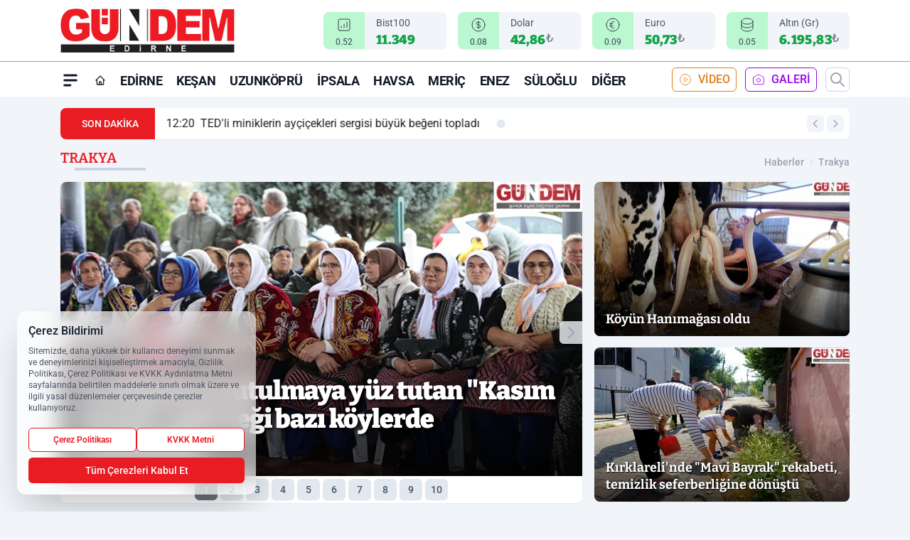

--- FILE ---
content_type: text/html; charset=UTF-8
request_url: https://www.gundemedirne.com/haberler/trakya/
body_size: 29745
content:
<!doctype html>
<html lang="tr" class="scroll-smooth text-gray-500 antialiased bg-mi-blue-gray-50 js-focus-visible translated-ltr">
<head>
<link rel="dns-prefetch" href="https://s.gundemedirne.com">
<link rel="preconnect" href="https://s.gundemedirne.com">
<link rel="dns-prefetch" href="https://i.gundemedirne.com">
<link rel="preconnect" href="https://i.gundemedirne.com">
<link rel="dns-prefetch" href="//adservice.google.com">
<link rel="dns-prefetch" href="//adservice.google.com.tr">
<link rel="dns-prefetch" href="//partner.googleadservices.com">
<link rel="dns-prefetch" href="//googleads.g.doubleclick.net">
<link rel="dns-prefetch" href="//securepubads.g.doubleclick.net">
<link rel="dns-prefetch" href="//tpc.googlesyndication.com">
<link rel="dns-prefetch" href="//pagead2.googlesyndication.com">
<link rel="dns-prefetch" href="//www.googletagservices.com">
<link rel="dns-prefetch" href="//www.googletagmanager.com">
<link rel="dns-prefetch" href="//www.google-analytics.com">
<link rel="preconnect" href="//www.google-analytics.com">
<title>Trakya</title>
<meta name="description" content="">
<meta name="robots" content="index, follow"/>
<meta name="robots" content="max-image-preview:large"/>
<link rel="canonical" href="https://www.gundemedirne.com/haberler/trakya/">
<link rel="index" title="Gündem Edirne Gazetesi - Edirne Haber - Edirne Haberleri" href="https://www.gundemedirne.com/"/>
<link rel="search" type="application/opensearchdescription+xml" title="Gündem Edirne Arama" href="https://www.gundemedirne.com/opensearch.xml" />
<link rel="alternate" type="application/rss+xml" title="Gündem Edirne Gazetesi - Edirne Haber - Edirne Haberleri rss beslemesi" href="https://www.gundemedirne.com/rss/" />
<link rel="image_src" type="image/jpeg" href="https://s.gundemedirne.com/dosya/logo/gundem-edirne-screen.jpg" />
<meta property="fb:admins" content="" />
<meta property="fb:app_id" content=""/>
<meta property="og:site_name" content="Gündem Edirne Gazetesi - Edirne Haber - Edirne Haberleri">
<meta property="og:url" content="https://www.gundemedirne.com/haberler/trakya/">
<meta property="og:title" content="Trakya">
<meta property="og:description" content="">
<meta property="og:image" content="https://s.gundemedirne.com/dosya/logo/gundem-edirne-screen.jpg">
<meta property="og:image:type" content="image/jpeg" />
<meta property="og:image:width" content="800">
<meta property="og:image:height" content="450">
<meta property="og:image:alt" content="Trakya">
<meta property="og:type" content="article">
<meta property="og:locale" content="tr_TR"/>
<meta property="twitter:account_id" content=""/>
<meta name="twitter:card" content="summary_large_image">
<meta name="twitter:url" content="https://www.gundemedirne.com/haberler/trakya/">
<meta name="twitter:domain" content="https://www.gundemedirne.com/">
<meta name="twitter:site" content="@">
<meta name="twitter:title" content="Trakya">
<meta name="twitter:description" content="">
<meta name="twitter:image:src" content="https://s.gundemedirne.com/dosya/logo/gundem-edirne-screen.jpg">
<script type="application/ld+json">
{
"@context":"http://schema.org",
"@type":"NewsMediaOrganization",
"image": [
"https://s.gundemedirne.com/dosya/logo/gundem-edirne-screen.jpg"
],
"name":"Gündem Edirne",
"address": {
"@type": "PostalAddress",
"streetAddress": "Adres Bilgileri",
"addressLocality": "Edirne",
"addressRegion": "Merkez",
"postalCode": "",
"addressCountry": "TR"
},
"url":"https://www.gundemedirne.com/",
"logo":{
"@type":"ImageObject",
"url": "https://s.gundemedirne.com/dosya/logo/gundem-edirne-logo.png",
"width": 600,
"height": 60
},
"sameAs": [
"https://www.facebook.com/",
"https://twitter.com/GundemEdirne"
],
"description":"Edirne haber ve köşe yazıları, Edirne haberleri ve son dakika Edirne gelişmeleri Gündem Edirne Gazetesi haber portalında.",
"email":"info@gundemedirne.com",
"telephone":"",
"identifier":"https://www.gundemedirne.com/",
"knowsAbout":"https://www.gundemedirne.com/sayfa/kunye/",
"knowsLanguage":"tr-TR",
"potentialAction":{
"@type": "SearchAction",
"target": "https://www.gundemedirne.com/arama/?aranan={search_term}",
"query-input": "required name=search_term"
},
"publishingPrinciples":"https://www.gundemedirne.com/sayfa/gizlilik-politikasi/",
"masthead":"https://www.gundemedirne.com/sayfa/kunye/",
"actionableFeedbackPolicy":"https://www.gundemedirne.com/iletisim/",
"correctionsPolicy":"https://www.gundemedirne.com/sayfa/gizlilik-politikasi/",
"diversityPolicy":"https://www.gundemedirne.com/sayfa/gizlilik-politikasi/",
"ethicsPolicy":"https://www.gundemedirne.com/sayfa/gizlilik-politikasi/",
"missionCoveragePrioritiesPolicy":"https://www.gundemedirne.com/iletisim/",
"unnamedSourcesPolicy":"https://www.gundemedirne.com/iletisim/",
"verificationFactCheckingPolicy":"https://www.gundemedirne.com/iletisim/"
}
</script>
<script type="application/ld+json">
{
"@context": "http://schema.org",
"@type": "Organization",
"url": "https://www.gundemedirne.com/",
"logo": {
"@type": "ImageObject",
"url": "https://s.gundemedirne.com/dosya/logo/gundem-edirne-logo.png",
"width": 600,
"height": 60
},
"sameAs": [
"https://www.facebook.com/",
"https://twitter.com/GundemEdirne"
],
"contactPoint": [{
"@type": "ContactPoint",
"telephone": "",
"contactType": "customer service"
}]
}
</script>
<script type="application/ld+json">
{
"@context": "http://schema.org",
"@type": "BreadcrumbList",
"itemListElement": [
{
"@type": "ListItem",
"position": 1,
"item": {
"@id": "https://www.gundemedirne.com/",
"name": "Haberler"
}
},
{
"@type": "ListItem",
"position": 2,
"item": {
"@id": "https://www.gundemedirne.com/haberler/trakya/",
"name": "Trakya"
}
}
]
}
</script><meta charset="UTF-8">
<meta name="viewport" content="width=device-width, initial-scale=1, shrink-to-fit=no">
<meta http-equiv="X-UA-Compatible" content="ie=edge">
<meta http-equiv="content-type" content="text/html; charset=utf-8" />
<meta http-equiv="X-UA-Compatible" content="IE=edge">
<link rel="preload" href="https://s.gundemedirne.com/themes/wind/fonts/bitter-regular.woff2" as="font" type="font/woff2" crossorigin>
<link rel="preload" href="https://s.gundemedirne.com/themes/wind/fonts/bitter-500.woff2" as="font" type="font/woff2" crossorigin>
<link rel="preload" href="https://s.gundemedirne.com/themes/wind/fonts/bitter-600.woff2" as="font" type="font/woff2" crossorigin>
<link rel="preload" href="https://s.gundemedirne.com/themes/wind/fonts/bitter-700.woff2" as="font" type="font/woff2" crossorigin>
<link rel="preload" href="https://s.gundemedirne.com/themes/wind/fonts/bitter-800.woff2" as="font" type="font/woff2" crossorigin>
<link rel="preload" href="https://s.gundemedirne.com/themes/wind/fonts/bitter-900.woff2" as="font" type="font/woff2" crossorigin>
<style>@font-face{font-family:'Bitter';font-style:normal;font-weight:400;font-display:swap;src:url('https://s.gundemedirne.com/themes/wind/fonts/bitter-regular.woff2')format('woff2');unicode-range:U+0000-00FF,U+0100-017F,U+0130-0131,U+02BB-02BC,U+02C6,U+02DA,U+02DC,U+2000-206F,U+2074,U+20AC,U+2122,U+2191,U+2193,U+2212,U+2215,U+FEFF,U+FFFD}@font-face{font-family:'Bitter';font-style:normal;font-weight:700;font-display:swap;src:url('https://s.gundemedirne.com/themes/wind/fonts/bitter-700.woff2')format('woff2');unicode-range:U+0000-00FF,U+0100-017F,U+0130-0131,U+02BB-02BC,U+02C6,U+02DA,U+02DC,U+2000-206F,U+2074,U+20AC,U+2122,U+2191,U+2193,U+2212,U+2215,U+FEFF,U+FFFD}@font-face{font-family:'Bitter';font-style:normal;font-weight:600;font-display:swap;src:url('https://s.gundemedirne.com/themes/wind/fonts/bitter-600.woff2')format('woff2');unicode-range:U+0000-00FF,U+0100-017F,U+0130-0131,U+02BB-02BC,U+02C6,U+02DA,U+02DC,U+2000-206F,U+2074,U+20AC,U+2122,U+2191,U+2193,U+2212,U+2215,U+FEFF,U+FFFD}@font-face{font-family:'Bitter';font-style:normal;font-weight:500;font-display:swap;src:url('https://s.gundemedirne.com/themes/wind/fonts/bitter-500.woff2')format('woff2');unicode-range:U+0000-00FF,U+0100-017F,U+0130-0131,U+02BB-02BC,U+02C6,U+02DA,U+02DC,U+2000-206F,U+2074,U+20AC,U+2122,U+2191,U+2193,U+2212,U+2215,U+FEFF,U+FFFD}@font-face{font-family:'Bitter';font-style:normal;font-weight:800;font-display:swap;src:url('https://s.gundemedirne.com/themes/wind/fonts/bitter-800.woff2')format('woff2');unicode-range:U+0000-00FF,U+0100-017F,U+0130-0131,U+02BB-02BC,U+02C6,U+02DA,U+02DC,U+2000-206F,U+2074,U+20AC,U+2122,U+2191,U+2193,U+2212,U+2215,U+FEFF,U+FFFD}@font-face{font-family:'Bitter';font-style:normal;font-weight:900;font-display:swap;src:url('https://s.gundemedirne.com/themes/wind/fonts/bitter-900.woff2')format('woff2');unicode-range:U+0000-00FF,U+0100-017F,U+0130-0131,U+02BB-02BC,U+02C6,U+02DA,U+02DC,U+2000-206F,U+2074,U+20AC,U+2122,U+2191,U+2193,U+2212,U+2215,U+FEFF,U+FFFD}</style>
<link rel="preload" href="https://s.gundemedirne.com/themes/wind/fonts/roboto-regular.woff2" as="font" type="font/woff2" crossorigin>
<link rel="preload" href="https://s.gundemedirne.com/themes/wind/fonts/roboto-500.woff2" as="font" type="font/woff2" crossorigin>
<link rel="preload" href="https://s.gundemedirne.com/themes/wind/fonts/roboto-600.woff2" as="font" type="font/woff2" crossorigin>
<link rel="preload" href="https://s.gundemedirne.com/themes/wind/fonts/roboto-700.woff2" as="font" type="font/woff2" crossorigin>
<link rel="preload" href="https://s.gundemedirne.com/themes/wind/fonts/roboto-800.woff2" as="font" type="font/woff2" crossorigin>
<link rel="preload" href="https://s.gundemedirne.com/themes/wind/fonts/roboto-900.woff2" as="font" type="font/woff2" crossorigin>
<style>@font-face{font-family:'Roboto';font-style:normal;font-weight:400;font-display:swap;src:url('https://s.gundemedirne.com/themes/wind/fonts/roboto-regular.woff2')format('woff2');unicode-range:U+0000-00FF,U+0100-017F,U+0130-0131,U+02BB-02BC,U+02C6,U+02DA,U+02DC,U+2000-206F,U+2074,U+20AC,U+2122,U+2191,U+2193,U+2212,U+2215,U+FEFF,U+FFFD}@font-face{font-family:'Roboto';font-style:normal;font-weight:700;font-display:swap;src:url('https://s.gundemedirne.com/themes/wind/fonts/roboto-700.woff2')format('woff2');unicode-range:U+0000-00FF,U+0100-017F,U+0130-0131,U+02BB-02BC,U+02C6,U+02DA,U+02DC,U+2000-206F,U+2074,U+20AC,U+2122,U+2191,U+2193,U+2212,U+2215,U+FEFF,U+FFFD}@font-face{font-family:'Roboto';font-style:normal;font-weight:600;font-display:swap;src:url('https://s.gundemedirne.com/themes/wind/fonts/roboto-600.woff2')format('woff2');unicode-range:U+0000-00FF,U+0100-017F,U+0130-0131,U+02BB-02BC,U+02C6,U+02DA,U+02DC,U+2000-206F,U+2074,U+20AC,U+2122,U+2191,U+2193,U+2212,U+2215,U+FEFF,U+FFFD}@font-face{font-family:'Roboto';font-style:normal;font-weight:500;font-display:swap;src:url('https://s.gundemedirne.com/themes/wind/fonts/roboto-500.woff2')format('woff2');unicode-range:U+0000-00FF,U+0100-017F,U+0130-0131,U+02BB-02BC,U+02C6,U+02DA,U+02DC,U+2000-206F,U+2074,U+20AC,U+2122,U+2191,U+2193,U+2212,U+2215,U+FEFF,U+FFFD}@font-face{font-family:'Roboto';font-style:normal;font-weight:800;font-display:swap;src:url('https://s.gundemedirne.com/themes/wind/fonts/roboto-800.woff2')format('woff2');unicode-range:U+0000-00FF,U+0100-017F,U+0130-0131,U+02BB-02BC,U+02C6,U+02DA,U+02DC,U+2000-206F,U+2074,U+20AC,U+2122,U+2191,U+2193,U+2212,U+2215,U+FEFF,U+FFFD}@font-face{font-family:'Roboto';font-style:normal;font-weight:900;font-display:swap;src:url('https://s.gundemedirne.com/themes/wind/fonts/roboto-900.woff2')format('woff2');unicode-range:U+0000-00FF,U+0100-017F,U+0130-0131,U+02BB-02BC,U+02C6,U+02DA,U+02DC,U+2000-206F,U+2074,U+20AC,U+2122,U+2191,U+2193,U+2212,U+2215,U+FEFF,U+FFFD}</style>
<style>
body, html {padding: 0px !important;margin: 0px !important;}.leading-tight {line-height: 1.25;}.font-black {font-weight: 900;}.text-3xl {font-size: 1.875rem;line-height: 2.25rem;}.py-2 {padding-bottom: .5rem;padding-top: .5rem;}.pb-5 {padding-bottom: 1.25rem;}.pt-0 {padding-top: 0;}.font-semibold {font-weight: 600;}.object-cover {object-fit: cover;}  .w-full { width: 100%; }.h-full { height: 100%; }.news-description {font-family: -apple-system, BlinkMacSystemFont, 'Segoe UI', sans-serif;font-weight: 600;font-size: clamp(1.125rem, 2.5vw, 1.5rem);line-height: 1.5;color: #374151;margin: 0 0 1.25rem 0;}  @media (min-width: 768px) {.news-description { line-height: 1.375; }}img[fetchpriority="high"] {content-visibility: auto;will-change: auto;}
</style>
<link rel="preload" as="style" href="/themes/wind/css/hkategori.min.css?v=10047" />
<link href="/themes/wind/css/hkategori.min.css?v=10047" rel="stylesheet">
<style>
    [x-cloak] { display: none }@font-face{font-family:swiper-icons;src:url('data:application/font-woff;charset=utf-8;base64, [base64]//wADZ2x5ZgAAAywAAADMAAAD2MHtryVoZWFkAAABbAAAADAAAAA2E2+eoWhoZWEAAAGcAAAAHwAAACQC9gDzaG10eAAAAigAAAAZAAAArgJkABFsb2NhAAAC0AAAAFoAAABaFQAUGG1heHAAAAG8AAAAHwAAACAAcABAbmFtZQAAA/gAAAE5AAACXvFdBwlwb3N0AAAFNAAAAGIAAACE5s74hXjaY2BkYGAAYpf5Hu/j+W2+MnAzMYDAzaX6QjD6/4//Bxj5GA8AuRwMYGkAPywL13jaY2BkYGA88P8Agx4j+/8fQDYfA1AEBWgDAIB2BOoAeNpjYGRgYNBh4GdgYgABEMnIABJzYNADCQAACWgAsQB42mNgYfzCOIGBlYGB0YcxjYGBwR1Kf2WQZGhhYGBiYGVmgAFGBiQQkOaawtDAoMBQxXjg/wEGPcYDDA4wNUA2CCgwsAAAO4EL6gAAeNpj2M0gyAACqxgGNWBkZ2D4/wMA+xkDdgAAAHjaY2BgYGaAYBkGRgYQiAHyGMF8FgYHIM3DwMHABGQrMOgyWDLEM1T9/w8UBfEMgLzE////P/5//f/V/xv+r4eaAAeMbAxwIUYmIMHEgKYAYjUcsDAwsLKxc3BycfPw8jEQA/[base64]/uznmfPFBNODM2K7MTQ45YEAZqGP81AmGGcF3iPqOop0r1SPTaTbVkfUe4HXj97wYE+yNwWYxwWu4v1ugWHgo3S1XdZEVqWM7ET0cfnLGxWfkgR42o2PvWrDMBSFj/IHLaF0zKjRgdiVMwScNRAoWUoH78Y2icB/yIY09An6AH2Bdu/UB+yxopYshQiEvnvu0dURgDt8QeC8PDw7Fpji3fEA4z/PEJ6YOB5hKh4dj3EvXhxPqH/SKUY3rJ7srZ4FZnh1PMAtPhwP6fl2PMJMPDgeQ4rY8YT6Gzao0eAEA409DuggmTnFnOcSCiEiLMgxCiTI6Cq5DZUd3Qmp10vO0LaLTd2cjN4fOumlc7lUYbSQcZFkutRG7g6JKZKy0RmdLY680CDnEJ+UMkpFFe1RN7nxdVpXrC4aTtnaurOnYercZg2YVmLN/d/gczfEimrE/fs/bOuq29Zmn8tloORaXgZgGa78yO9/cnXm2BpaGvq25Dv9S4E9+5SIc9PqupJKhYFSSl47+Qcr1mYNAAAAeNptw0cKwkAAAMDZJA8Q7OUJvkLsPfZ6zFVERPy8qHh2YER+3i/BP83vIBLLySsoKimrqKqpa2hp6+jq6RsYGhmbmJqZSy0sraxtbO3sHRydnEMU4uR6yx7JJXveP7WrDycAAAAAAAH//wACeNpjYGRgYOABYhkgZgJCZgZNBkYGLQZtIJsFLMYAAAw3ALgAeNolizEKgDAQBCchRbC2sFER0YD6qVQiBCv/H9ezGI6Z5XBAw8CBK/m5iQQVauVbXLnOrMZv2oLdKFa8Pjuru2hJzGabmOSLzNMzvutpB3N42mNgZGBg4GKQYzBhYMxJLMlj4GBgAYow/P/PAJJhLM6sSoWKfWCAAwDAjgbRAAB42mNgYGBkAIIbCZo5IPrmUn0hGA0AO8EFTQAA');font-weight:400;font-style:normal}:root{--swiper-theme-color:#007aff}.swiper{margin-left:auto;margin-right:auto;position:relative;overflow:hidden;list-style:none;padding:0;z-index:1}.swiper-vertical>.swiper-wrapper{flex-direction:column}.swiper-wrapper{position:relative;width:100%;height:100%;z-index:1;display:flex;transition-property:transform;box-sizing:content-box}.swiper-android .swiper-slide,.swiper-wrapper{transform:translate3d(0px,0,0)}.swiper-pointer-events{touch-action:pan-y}.swiper-pointer-events.swiper-vertical{touch-action:pan-x}.swiper-slide{flex-shrink:0;width:100%;height:100%;position:relative;transition-property:transform}.swiper-slide-invisible-blank{visibility:hidden}.swiper-autoheight,.swiper-autoheight .swiper-slide{height:auto}.swiper-autoheight .swiper-wrapper{align-items:flex-start;transition-property:transform,height}.swiper-backface-hidden .swiper-slide{transform:translateZ(0);-webkit-backface-visibility:hidden;backface-visibility:hidden}.swiper-3d,.swiper-3d.swiper-css-mode .swiper-wrapper{perspective:1200px}.swiper-3d .swiper-cube-shadow,.swiper-3d .swiper-slide,.swiper-3d .swiper-slide-shadow,.swiper-3d .swiper-slide-shadow-bottom,.swiper-3d .swiper-slide-shadow-left,.swiper-3d .swiper-slide-shadow-right,.swiper-3d .swiper-slide-shadow-top,.swiper-3d .swiper-wrapper{transform-style:preserve-3d}.swiper-3d .swiper-slide-shadow,.swiper-3d .swiper-slide-shadow-bottom,.swiper-3d .swiper-slide-shadow-left,.swiper-3d .swiper-slide-shadow-right,.swiper-3d .swiper-slide-shadow-top{position:absolute;left:0;top:0;width:100%;height:100%;pointer-events:none;z-index:10}.swiper-3d .swiper-slide-shadow{background:rgba(0,0,0,.15)}.swiper-3d .swiper-slide-shadow-left{background-image:linear-gradient(to left,rgba(0,0,0,.5),rgba(0,0,0,0))}.swiper-3d .swiper-slide-shadow-right{background-image:linear-gradient(to right,rgba(0,0,0,.5),rgba(0,0,0,0))}.swiper-3d .swiper-slide-shadow-top{background-image:linear-gradient(to top,rgba(0,0,0,.5),rgba(0,0,0,0))}.swiper-3d .swiper-slide-shadow-bottom{background-image:linear-gradient(to bottom,rgba(0,0,0,.5),rgba(0,0,0,0))}.swiper-css-mode>.swiper-wrapper{overflow:auto;scrollbar-width:none;-ms-overflow-style:none}.swiper-css-mode>.swiper-wrapper::-webkit-scrollbar{display:none}.swiper-css-mode>.swiper-wrapper>.swiper-slide{scroll-snap-align:start start}.swiper-horizontal.swiper-css-mode>.swiper-wrapper{scroll-snap-type:x mandatory}.swiper-vertical.swiper-css-mode>.swiper-wrapper{scroll-snap-type:y mandatory}.swiper-centered>.swiper-wrapper::before{content:'';flex-shrink:0;order:9999}.swiper-centered.swiper-horizontal>.swiper-wrapper>.swiper-slide:first-child{margin-inline-start:var(--swiper-centered-offset-before)}.swiper-centered.swiper-horizontal>.swiper-wrapper::before{height:100%;min-height:1px;width:var(--swiper-centered-offset-after)}.swiper-centered.swiper-vertical>.swiper-wrapper>.swiper-slide:first-child{margin-block-start:var(--swiper-centered-offset-before)}.swiper-centered.swiper-vertical>.swiper-wrapper::before{width:100%;min-width:1px;height:var(--swiper-centered-offset-after)}.swiper-centered>.swiper-wrapper>.swiper-slide{scroll-snap-align:center center}:root{--swiper-navigation-size:44px}.swiper-button-next,.swiper-button-prev{position:absolute;top:50%;width:calc(var(--swiper-navigation-size)/ 44 * 27);height:var(--swiper-navigation-size);margin-top:calc(0px - (var(--swiper-navigation-size)/ 2));z-index:10;cursor:pointer;display:flex;align-items:center;justify-content:center;color:var(--swiper-navigation-color,var(--swiper-theme-color))}.swiper-button-next.swiper-button-disabled,.swiper-button-prev.swiper-button-disabled{opacity:.35;cursor:auto;pointer-events:none}.swiper-button-next:after,.swiper-button-prev:after{font-family:swiper-icons;font-size:var(--swiper-navigation-size);text-transform:none!important;letter-spacing:0;text-transform:none;font-variant:initial;line-height:1}.swiper-button-prev,.swiper-rtl .swiper-button-next{left:10px;right:auto}.swiper-button-prev:after,.swiper-rtl .swiper-button-next:after{content:'prev'}.swiper-button-next,.swiper-rtl .swiper-button-prev{right:10px;left:auto}.swiper-button-next:after,.swiper-rtl .swiper-button-prev:after{content:'next'}.swiper-button-lock{display:none}.swiper-pagination{position:absolute;text-align:center;transition:.3s opacity;transform:translate3d(0,0,0);z-index:10}.swiper-pagination.swiper-pagination-hidden{opacity:0}.swiper-horizontal>.swiper-pagination-bullets,.swiper-pagination-bullets.swiper-pagination-horizontal,.swiper-pagination-custom,.swiper-pagination-fraction{bottom:10px;left:0;width:100%}.swiper-pagination-bullets-dynamic{overflow:hidden;font-size:0}.swiper-pagination-bullets-dynamic .swiper-pagination-bullet{transform:scale(.33);position:relative}.swiper-pagination-bullets-dynamic .swiper-pagination-bullet-active{transform:scale(1)}.swiper-pagination-bullets-dynamic .swiper-pagination-bullet-active-main{transform:scale(1)}.swiper-pagination-bullets-dynamic .swiper-pagination-bullet-active-prev{transform:scale(.66)}.swiper-pagination-bullets-dynamic .swiper-pagination-bullet-active-prev-prev{transform:scale(.33)}.swiper-pagination-bullets-dynamic .swiper-pagination-bullet-active-next{transform:scale(.66)}.swiper-pagination-bullets-dynamic .swiper-pagination-bullet-active-next-next{transform:scale(.33)}.swiper-pagination-bullet{width:var(--swiper-pagination-bullet-width,var(--swiper-pagination-bullet-size,8px));height:var(--swiper-pagination-bullet-height,var(--swiper-pagination-bullet-size,8px));display:inline-block;border-radius:50%;background:var(--swiper-pagination-bullet-inactive-color,#000);opacity:var(--swiper-pagination-bullet-inactive-opacity, .2)}button.swiper-pagination-bullet{border:none;margin:0;padding:0;box-shadow:none;-webkit-appearance:none;appearance:none}.swiper-pagination-clickable .swiper-pagination-bullet{cursor:pointer}.swiper-pagination-bullet:only-child{display:none!important}.swiper-pagination-bullet-active{opacity:var(--swiper-pagination-bullet-opacity, 1);background:var(--swiper-pagination-color,var(--swiper-theme-color))}.swiper-pagination-vertical.swiper-pagination-bullets,.swiper-vertical>.swiper-pagination-bullets{right:10px;top:50%;transform:translate3d(0px,-50%,0)}.swiper-pagination-vertical.swiper-pagination-bullets .swiper-pagination-bullet,.swiper-vertical>.swiper-pagination-bullets .swiper-pagination-bullet{margin:var(--swiper-pagination-bullet-vertical-gap,6px) 0;display:block}.swiper-pagination-vertical.swiper-pagination-bullets.swiper-pagination-bullets-dynamic,.swiper-vertical>.swiper-pagination-bullets.swiper-pagination-bullets-dynamic{top:50%;transform:translateY(-50%);width:8px}.swiper-pagination-vertical.swiper-pagination-bullets.swiper-pagination-bullets-dynamic .swiper-pagination-bullet,.swiper-vertical>.swiper-pagination-bullets.swiper-pagination-bullets-dynamic .swiper-pagination-bullet{display:inline-block;transition:.2s transform,.2s top}.swiper-horizontal>.swiper-pagination-bullets .swiper-pagination-bullet,.swiper-pagination-horizontal.swiper-pagination-bullets .swiper-pagination-bullet{margin:0 var(--swiper-pagination-bullet-horizontal-gap,4px)}.swiper-horizontal>.swiper-pagination-bullets.swiper-pagination-bullets-dynamic,.swiper-pagination-horizontal.swiper-pagination-bullets.swiper-pagination-bullets-dynamic{left:50%;transform:translateX(-50%);white-space:nowrap}.swiper-horizontal>.swiper-pagination-bullets.swiper-pagination-bullets-dynamic .swiper-pagination-bullet,.swiper-pagination-horizontal.swiper-pagination-bullets.swiper-pagination-bullets-dynamic .swiper-pagination-bullet{transition:.2s transform,.2s left}.swiper-horizontal.swiper-rtl>.swiper-pagination-bullets-dynamic .swiper-pagination-bullet{transition:.2s transform,.2s right}.swiper-pagination-progressbar{background:rgba(0,0,0,.25);position:absolute}.swiper-pagination-progressbar .swiper-pagination-progressbar-fill{background:var(--swiper-pagination-color,var(--swiper-theme-color));position:absolute;left:0;top:0;width:100%;height:100%;transform:scale(0);transform-origin:left top}.swiper-rtl .swiper-pagination-progressbar .swiper-pagination-progressbar-fill{transform-origin:right top}.swiper-horizontal>.swiper-pagination-progressbar,.swiper-pagination-progressbar.swiper-pagination-horizontal,.swiper-pagination-progressbar.swiper-pagination-vertical.swiper-pagination-progressbar-opposite,.swiper-vertical>.swiper-pagination-progressbar.swiper-pagination-progressbar-opposite{width:100%;height:4px;left:0;top:0}.swiper-horizontal>.swiper-pagination-progressbar.swiper-pagination-progressbar-opposite,.swiper-pagination-progressbar.swiper-pagination-horizontal.swiper-pagination-progressbar-opposite,.swiper-pagination-progressbar.swiper-pagination-vertical,.swiper-vertical>.swiper-pagination-progressbar{width:4px;height:100%;left:0;top:0}.swiper-pagination-lock{display:none}.swiper-lazy-preloader{width:42px;height:42px;position:absolute;left:50%;top:50%;margin-left:-21px;margin-top:-21px;z-index:10;transform-origin:50%;box-sizing:border-box;border:4px solid var(--swiper-preloader-color,var(--swiper-theme-color));border-radius:50%;border-top-color:transparent;animation:swiper-preloader-spin 1s infinite linear}.swiper-lazy-preloader-white{--swiper-preloader-color:#fff}.swiper-lazy-preloader-black{--swiper-preloader-color:#000}@keyframes swiper-preloader-spin{0%{transform:rotate(0deg)}100%{transform:rotate(360deg)}}.swiper-fade.swiper-free-mode .swiper-slide{transition-timing-function:ease-out}.swiper-fade .swiper-slide{pointer-events:none;transition-property:opacity}.swiper-fade .swiper-slide .swiper-slide{pointer-events:none}.swiper-fade .swiper-slide-active,.swiper-fade .swiper-slide-active .swiper-slide-active{pointer-events:auto}
</style><meta name="mobile-web-app-capable" content="yes">
<meta name="application-name" content="Gündem Edirne Gazetesi - Edirne Haber - Edirne Haberleri">
<link rel="manifest" href="/manifest.json">
<link rel="icon" href="https://s.gundemedirne.com/dosya/logo/gundem-edirne-favicon.png">
<link rel="apple-touch-icon" href="https://s.gundemedirne.com/dosya/logo/gundem-edirne-favicon.png">
<link rel="android-touch-icon" href="https://s.gundemedirne.com/dosya/logo/gundem-edirne-favicon.png" />
<link rel="apple-touch-icon-precomposed" href="https://s.gundemedirne.com/c/80/114x114/s/dosya/logo/favicons/gundem-edirne-favicon.png" />
<link rel="apple-touch-icon-precomposed" sizes="170x170" href="https://s.gundemedirne.com/c/80/114x114/s/dosya/logo/favicons/gundem-edirne-favicon.png" />
<link rel="apple-touch-icon" sizes="57x57" href="https://s.gundemedirne.com/c/80/57x57/s/dosya/logo/favicons/gundem-edirne-favicon.png">
<link rel="apple-touch-icon" sizes="60x60" href="https://s.gundemedirne.com/c/80/60x60/s/dosya/logo/favicons/gundem-edirne-favicon.png">
<link rel="apple-touch-icon" sizes="72x72" href="https://s.gundemedirne.com/c/80/72x72/s/dosya/logo/favicons/gundem-edirne-favicon.png">
<link rel="apple-touch-icon" sizes="76x76" href="https://s.gundemedirne.com/c/80/76x76/s/dosya/logo/favicons/gundem-edirne-favicon.png">
<link rel="apple-touch-icon" sizes="114x114" href="https://s.gundemedirne.com/c/80/114x114/s/dosya/logo/favicons/gundem-edirne-favicon.png">
<link rel="apple-touch-icon" sizes="120x120" href="https://s.gundemedirne.com/c/80/120x120/s/dosya/logo/favicons/gundem-edirne-favicon.png">
<link rel="apple-touch-icon" sizes="144x144" href="https://s.gundemedirne.com/c/80/144x144/s/dosya/logo/favicons/gundem-edirne-favicon.png">
<link rel="apple-touch-icon" sizes="152x152" href="https://s.gundemedirne.com/c/80/152x152/s/dosya/logo/favicons/gundem-edirne-favicon.png">
<link rel="apple-touch-icon" sizes="180x180" href="https://s.gundemedirne.com/c/80/180x180/s/dosya/logo/favicons/gundem-edirne-favicon.png">
<link rel="icon" type="image/png" sizes="512x512" href="https://s.gundemedirne.com/c/80/512x512/s/dosya/logo/favicons/gundem-edirne-favicon.png">
<link rel="icon" type="image/png" sizes="384x384" href="https://s.gundemedirne.com/c/80/384x384/s/dosya/logo/favicons/gundem-edirne-favicon.png">
<link rel="icon" type="image/png" sizes="192x192" href="https://s.gundemedirne.com/c/80/192x192/s/dosya/logo/favicons/gundem-edirne-favicon.png">
<link rel="icon" type="image/png" sizes="152x152" href="https://s.gundemedirne.com/c/80/152x152/s/dosya/logo/favicons/gundem-edirne-favicon.png">
<link rel="icon" type="image/png" sizes="144x144" href="https://s.gundemedirne.com/c/80/144x144/s/dosya/logo/favicons/gundem-edirne-favicon.png">
<link rel="icon" type="image/png" sizes="128x128" href="https://s.gundemedirne.com/c/80/128x128/s/dosya/logo/favicons/gundem-edirne-favicon.png">
<link rel="icon" type="image/png" sizes="96x96" href="https://s.gundemedirne.com/c/80/96x96/s/dosya/logo/favicons/gundem-edirne-favicon.png">
<link rel="icon" type="image/png" sizes="72x72" href="https://s.gundemedirne.com/c/80/72x72/s/dosya/logo/favicons/gundem-edirne-favicon.png">
<link rel="icon" type="image/png" sizes="32x32" href="https://s.gundemedirne.com/c/80/32x32/s/dosya/logo/favicons/gundem-edirne-favicon.png">
<link rel="icon" type="image/png" sizes="16x16" href="https://s.gundemedirne.com/c/80/16x16/s/dosya/logo/favicons/gundem-edirne-favicon.png">
<meta name="apple-mobile-web-app-status-bar-style" content="#ffffff">
<meta name="apple-mobile-web-app-title" content="Gündem Edirne Gazetesi - Edirne Haber - Edirne Haberleri">
<meta name="apple-mobile-web-app-status-bar-style" content="#ffffff" />
<meta name="msapplication-TileColor" content="#ffffff">
<meta name="msapplication-TileImage" content="https://s.gundemedirne.com/c/80/152x152/s/dosya/logo/favicons/gundem-edirne-favicon.png">
<meta name="theme-color" content="#e91c23">
<script>
    if ('serviceWorker' in navigator) {
        navigator.serviceWorker.register('/serviceworker.js')
            .then(() => console.log('Service Worker Installed...'))
            .catch(err => console.error('Not supported browser!', err));
    }
</script>
    <!-- Google tag (gtag.js) -->
    <script defer src="https://www.googletagmanager.com/gtag/js?id=G-4MZGCLD54C"></script>
    <script>
        window.dataLayer = window.dataLayer || [];
        function gtag(){dataLayer.push(arguments);}
        gtag('js', new Date());
        gtag('config', 'G-4MZGCLD54C');
    </script>
<script defer data-domain="gundemedirne.com" src="https://app.kulgacdn.com/js/script.js"></script>
</head>
<body class="haber-kategori bg-secondary bg-opacity-80 lg:bg-slate-100 font-misans text-gray-600 selection:bg-slate-300 selection:text-white">
<div class="bg-slate-100 max-w-md lg:max-w-full mx-auto">
<div class="hidden bg-gray-200 text-gray-600"></div>
<div class="hidden bg-green-200 text-green-600"></div>
<div class="hidden bg-red-200 text-red-600"></div>
<div class="bg-header relative z-10 hidden invisible lg:block lg:visible">
    <div class="container mx-auto grid grid-cols-12 items-center py-3">
        <div class="col-span-4 flex flex-wrap items-center px-0">
            <a class="w-fit h-auto" href="https://www.gundemedirne.com/">
                <img class="items-center" src="https://s.gundemedirne.com/dosya/logo/svg/logo-ana.svg" width="245" height="40" alt="Gündem Edirne Gazetesi - Edirne Haber - Edirne Haberleri">
            </a>
        </div>
        <div class="col-span-8">
            <div class="grid grid-cols-2 lg:grid-cols-4 gap-2 lg:gap-4">
                <div class="bg-slate-100 flex flex-wrap brd">
                    <div class="w-1/3 flex flex-col bg-green-200 items-center justify-center pt-1.5 pb-0.5">
                        <div>
                            <svg xmlns="http://www.w3.org/2000/svg" class="h-5 w-5 xl:h-6 xl:w-6 text-gray-700" fill="none" viewBox="0 0 24 24" stroke="currentColor">
                                <path stroke-linecap="round" stroke-linejoin="round" stroke-width="1" d="M16 8v8m-4-5v5m-4-2v2m-2 4h12a2 2 0 002-2V6a2 2 0 00-2-2H6a2 2 0 00-2 2v12a2 2 0 002 2z" />
                            </svg>
                        </div>
                        <div class="text-gray-700 text-xs pt-0 xl:pt-1">0.52</div>
                    </div>
                    <div class="w-2/3 flex flex-col content-between relative pb-0.5 pl-4 pr-3">
                        <div class="h-1/2 inline-flex items-end text-sm">Bist100</div>
                        <div class="h-1/2 inline-flex items-start text-lg text-green-600 font-mibitter font-black tracking-wide">11.349</div>
                    </div>
                </div>
                <div class="bg-slate-100 flex flex-wrap brd">
                    <div class="w-1/3 flex flex-col bg-green-200 items-center justify-center pt-1.5 pb-0.5">
                        <div>
                            <svg xmlns="http://www.w3.org/2000/svg" class="h-5 w-5 xl:h-6 xl:w-6 text-gray-700" fill="none" viewBox="0 0 24 24" stroke="currentColor">
                                <path stroke-linecap="round" stroke-linejoin="round" stroke-width="1" d="M12 8c-1.657 0-3 .895-3 2s1.343 2 3 2 3 .895 3 2-1.343 2-3 2m0-8c1.11 0 2.08.402 2.599 1M12 8V7m0 1v8m0 0v1m0-1c-1.11 0-2.08-.402-2.599-1M21 12a9 9 0 11-18 0 9 9 0 0118 0z" />
                            </svg>
                        </div>
                        <div class="text-gray-700 text-xs pt-0 xl:pt-1">0.08</div>
                    </div>
                    <div class="w-2/3 flex flex-col content-between relative pb-0.5 pl-4 pr-3">
                        <div class="h-1/2 inline-flex items-end text-sm">Dolar</div>
                        <div class="h-1/2 inline-flex items-start text-lg text-green-600 font-mibitter font-black tracking-wide">42,86 <span class="text-base font-normal text-gray-500">₺</span></div>
                    </div>
                </div>
                <div class="bg-slate-100 flex flex-wrap brd">
                    <div class="w-1/3 flex flex-col bg-green-200 items-center justify-center pt-1.5 pb-0.5">
                        <div>
                            <svg xmlns="http://www.w3.org/2000/svg" class="h-5 w-5 xl:h-6 xl:w-6 text-gray-700" fill="none" viewBox="0 0 24 24" stroke="currentColor">
                                <path stroke-linecap="round" stroke-linejoin="round" stroke-width="1" d="M14.121 15.536c-1.171 1.952-3.07 1.952-4.242 0-1.172-1.953-1.172-5.119 0-7.072 1.171-1.952 3.07-1.952 4.242 0M8 10.5h4m-4 3h4m9-1.5a9 9 0 11-18 0 9 9 0 0118 0z" />
                            </svg>
                        </div>
                        <div class="text-gray-700 text-xs pt-0 xl:pt-1">0.09</div>
                    </div>
                    <div class="w-2/3 flex flex-col content-between relative pb-0.5 pl-4 pr-3">
                        <div class="h-1/2 inline-flex items-end text-sm">Euro</div>
                        <div class="h-1/2 inline-flex items-start text-lg text-green-600 font-mibitter font-black tracking-wide">50,73 <span class="text-base font-normal text-gray-500">₺</span></div>
                    </div>
                </div>
                <div class="bg-slate-100 flex flex-wrap brd">
                    <div class="w-1/3 flex flex-col bg-green-200 items-center justify-center pt-1.5 pb-0.5">
                        <div>
                            <svg xmlns="http://www.w3.org/2000/svg" class="h-5 w-5 xl:h-6 xl:w-6 text-gray-700" fill="none" viewBox="0 0 24 24" stroke="currentColor">
                                <path stroke-linecap="round" stroke-linejoin="round" stroke-width="1" d="M4 7v10c0 2.21 3.582 4 8 4s8-1.79 8-4V7M4 7c0 2.21 3.582 4 8 4s8-1.79 8-4M4 7c0-2.21 3.582-4 8-4s8 1.79 8 4m0 5c0 2.21-3.582 4-8 4s-8-1.79-8-4" />
                            </svg>
                        </div>
                        <div class="text-gray-700 text-xs pt-0 xl:pt-1">0.05</div>
                    </div>
                    <div class="w-2/3 flex flex-col content-between relative pb-0.5 pl-4 pr-3">
                        <div class="h-1/2 inline-flex items-end text-sm">Altın (Gr)</div>
                        <div class="h-1/2 inline-flex items-start text-lg text-green-600 font-mibitter font-black tracking-wide">6.195,83 <span class="text-base font-normal text-gray-500">₺</span></div>
                    </div>
                </div>
            </div>
        </div>
    </div>
</div>
<header class="bg-white text-gray-900 sticky top-0 left-0 z-50 w-full h-[50px] border-t border-t-slate-400 hidden invisible lg:block lg:visible">
    <nav class="container mx-auto relative z-50 py-0">
        <div class="relative z-50 mx-auto flex justify-between">
            <ul class="flex items-center mt-0 w-auto h-[50px] overflow-hidden">
                <li class="hover:text-primary mr-5 flex place-items-center">
                    <button id="mi-desktop-menu-toggle" class="px-0 pt-0.5" aria-label="Mega Menü">
                        <svg xmlns="http://www.w3.org/2000/svg" class="h-7 w-7 hover:text-primary" viewBox="0 0 20 20" fill="currentColor">
                            <path fill-rule="evenodd" d="M3 5a1 1 0 011-1h12a1 1 0 110 2H4a1 1 0 01-1-1zM3 10a1 1 0 011-1h12a1 1 0 110 2H4a1 1 0 01-1-1zM3 15a1 1 0 011-1h6a1 1 0 110 2H4a1 1 0 01-1-1z" clip-rule="evenodd" />
                        </svg>
                    </button>
                    <div id="mi-desktop-menu" class="invisible hidden absolute top-[50px] left-0 mt-0 w-full h-auto bg-white rounded-b-md overflow-hidden shadow-2xl border-t border-t-slate-200 border-l border-l-slate-200 border-r border-r-slate-200 border-b border-b-slate-200 z-20">
                        <div class="w-full h-auto">
                            <div class="bg-white px-4">
                                <div class="container mx-auto grid grid-cols-1 lg:grid-cols-3 gap-0 lg:gap-6">
                                    <div class="col-span-2 grid grid-cols-1 lg:grid-cols-3 gap-0 lg:gap-6 px-4 lg:px-0">
                                                                            </div>
                                    <div class="col-span-1 grid grid-cols-1 gap-6 px-4 lg:px-0">
                                        <div class="flex flex-col items-center justify-center my-6 px-4 py-4 bg-slate-100 brd">
                                            <div class="w-auto">
                                                <img class="items-center" src="https://s.gundemedirne.com/dosya/logo/svg/logo-ana.svg" width="210" height="34" alt="Gündem Edirne">
                                            </div>
                                            <p class="w-auto text-gray-500 text-sm pt-2">Gündem Edirne</p>
                                            <p class="w-auto text-gray-500 text-sm">www.gundemedirne.com</p>
                                            <div class="w-full grid grid-cols-2 gap-3">
                                                <ul class="w-full divide-y divide-solid divide-slate-300 mt-3">
                                                                                                                                                                <li class="py-0.5"><a title="Hakkımızda" href="/sayfa/hakkimizda/" class="font-normal text-sm text-gray-600 hover:text-primary">Hakkımızda</a></li>
                                                                                                                <li class="py-0.5"><a title="Künye" href="/sayfa/kunye/" class="font-normal text-sm text-gray-600 hover:text-primary">Künye</a></li>
                                                                                                                <li class="py-0.5"><a title="Reklam" href="/sayfa/reklam/" class="font-normal text-sm text-gray-600 hover:text-primary">Reklam</a></li>
                                                                                                                <li class="py-0.5"><a title="Kullanım Koşulları" href="/sayfa/kullanim-kosullari/" class="font-normal text-sm text-gray-600 hover:text-primary">Kullanım Koşulları</a></li>
                                                                                                        </ul>
                                                <ul class="w-full divide-y divide-solid divide-slate-300 mt-3">
                                                                                                                <li class="py-0.5"><a title="Gizlilik Politikası" href="/sayfa/gizlilik-politikasi/" class="font-normal text-sm text-gray-600 hover:text-primary">Gizlilik Politikası</a></li>
                                                                                                                        <li class="py-0.5"><a title="Çerez Politikası" href="/sayfa/cerez-politikasi/" class="font-normal text-sm text-gray-600 hover:text-primary">Çerez Politikası</a></li>
                                                                                                                        <li class="py-0.5"><a title="KVKK Metni" href="/sayfa/kvkk-metni/" class="font-normal text-sm text-gray-600 hover:text-primary">KVKK Metni</a></li>
                                                                                                                <li class="py-0.5"><a title="İletişim Bilgileri" href="/iletisim/" class="font-normal text-sm text-gray-600 hover:text-primary">İletişim Bilgileri</a></li>
                                                </ul>
                                            </div>
                                        </div>
                                    </div>
                                </div>
                            </div>
                            <div class="bg-slate-100 px-4">
                                <div class="container mx-auto grid grid-cols-1 lg:grid-cols-3 justify-between">
                                    <ul class="w-full grid grid-cols-2 lg:grid-cols-4 gap-4 px-4 lg:px-0 my-4 col-span-1 lg:col-span-2">
                                                                                    <li>
                                                <a title="VİDEO" href="/video-galeri/" class="mx-auto focus:outline-none text-gray-500 font-medium text-sm py-2 px-2 w-full text-left rounded-md hover:text-primary bg-white hover:bg-slate-200 flex items-center justify-center">
                                                    <svg xmlns="http://www.w3.org/2000/svg" class="h-5 w-5 mr-2 item-center text-primary" fill="none" viewBox="0 0 24 24" stroke="currentColor">
                                                        <path stroke-linecap="round" stroke-linejoin="round" stroke-width="1" d="M14.752 11.168l-3.197-2.132A1 1 0 0010 9.87v4.263a1 1 0 001.555.832l3.197-2.132a1 1 0 000-1.664z" />
                                                        <path stroke-linecap="round" stroke-linejoin="round" stroke-width="1" d="M21 12a9 9 0 11-18 0 9 9 0 0118 0z" />
                                                    </svg>
                                                    VİDEO                                                </a>
                                            </li>
                                                                                                                            <li>
                                                <a title="GALERİ" href="/foto-galeri/" class="mx-auto focus:outline-none text-gray-500 font-medium text-sm py-2 px-2 w-full text-left rounded-md hover:text-primary bg-white hover:bg-slate-200 flex items-center justify-center">
                                                    <svg xmlns="http://www.w3.org/2000/svg" class="h-5 w-5 mr-2 item-center text-primary" fill="none" viewBox="0 0 24 24" stroke="currentColor">
                                                        <path stroke-linecap="round" stroke-linejoin="round" stroke-width="1" d="M3 9a2 2 0 012-2h.93a2 2 0 001.664-.89l.812-1.22A2 2 0 0110.07 4h3.86a2 2 0 011.664.89l.812 1.22A2 2 0 0018.07 7H19a2 2 0 012 2v9a2 2 0 01-2 2H5a2 2 0 01-2-2V9z" />
                                                        <path stroke-linecap="round" stroke-linejoin="round" stroke-width="1" d="M15 13a3 3 0 11-6 0 3 3 0 016 0z" />
                                                    </svg>
                                                    GALERİ                                                </a>
                                            </li>
                                                                                                                                                                    <li>
                                                <a title="YAZARLAR" href="/yazarlar/" class="mx-auto focus:outline-none text-gray-500 font-medium text-sm py-2 px-2 w-full text-left rounded-md hover:text-primary bg-white hover:bg-slate-200 flex items-center justify-center">
                                                    <svg xmlns="http://www.w3.org/2000/svg" class="h-5 w-5 mr-2 item-center text-primary" fill="none" viewBox="0 0 24 24" stroke="currentColor">
                                                        <path stroke-linecap="round" stroke-linejoin="round" d="M5.121 17.804A13.937 13.937 0 0112 16c2.5 0 4.847.655 6.879 1.804M15 10a3 3 0 11-6 0 3 3 0 016 0zm6 2a9 9 0 11-18 0 9 9 0 0118 0z" />
                                                    </svg>
                                                    YAZARLAR                                                </a>
                                            </li>
                                                                            </ul>
                                    <ul class="flex flex-wrap pt-0 lg:pt-4 pb-4 justify-center lg:justify-end">
                                                                                    <li class="ml-2 group flex flex-wrap items-center">
                                                <a title="Facebook Sayfası" href="https://www.facebook.com/" target="_blank" rel="nofollow noopener noreferrer" class="w-8 h-8 focus:outline-none inline-flex items-center justify-center bg-cfacebook group-hover:bg-white rounded-md" aria-label="Facebook">
                                                    <svg xmlns="http://www.w3.org/2000/svg" aria-hidden="true" class="h-5 w-5 text-gray-100 group-hover:text-cfacebook" fill="none" viewBox="0 0 24 24" stroke="currentColor">
                                                        <path stroke="none" d="M0 0h24v24H0z" fill="none"/>
                                                        <path d="M7 10v4h3v7h4v-7h3l1 -4h-4v-2a1 1 0 0 1 1 -1h3v-4h-3a5 5 0 0 0 -5 5v2h-3" />
                                                    </svg>
                                                </a>
                                            </li>
                                                                                                                            <li class="ml-2 group flex flex-wrap items-center">
                                                <a title="X Sayfası" href="https://twitter.com/GundemEdirne" target="_blank" rel="nofollow noopener noreferrer" class="w-8 h-8 focus:outline-none inline-flex items-center justify-center bg-ctwitter group-hover:bg-white rounded-md" aria-label="X">
                                                    <svg xmlns="http://www.w3.org/2000/svg" class="h-4 w-4 text-gray-100 group-hover:text-ctwitter" viewBox="0 0 24 24" stroke="currentColor" fill="none" stroke-linecap="round" stroke-linejoin="round">
                                                        <path stroke="none" d="M0 0h24v24H0z" fill="none"/>
                                                        <path d="M4 4l11.733 16h4.267l-11.733 -16z" />
                                                        <path d="M4 20l6.768 -6.768m2.46 -2.46l6.772 -6.772" />
                                                    </svg>
                                                </a>
                                            </li>
                                                                                                                            <li class="ml-2 group flex flex-wrap items-center">
                                                <a title="Instagram Sayfası" href="https://www.instagram.com/edirnegundemgazetesi/" target="_blank" rel="nofollow noopener noreferrer" class="w-8 h-8 focus:outline-none inline-flex items-center justify-center bg-cinstagram group-hover:bg-white rounded-md" aria-label="Instagram">
                                                    <svg xmlns="http://www.w3.org/2000/svg" aria-hidden="true" class="h-5 w-5 text-gray-100 group-hover:text-cinstagram" fill="none" viewBox="0 0 24 24" stroke="currentColor">
                                                        <path stroke="none" d="M0 0h24v24H0z" fill="none"/>
                                                        <rect x="4" y="4" width="16" height="16" rx="4" />
                                                        <circle cx="12" cy="12" r="3" />
                                                        <line x1="16.5" y1="7.5" x2="16.5" y2="7.501" />
                                                    </svg>
                                                </a>
                                            </li>
                                                                                                                                                                    <li class="ml-2 group flex flex-wrap items-center">
                                                <a title="Youtube Kanalı" href="https://www.youtube.com/channel/UCsB5us1ZwU21RkvQoQRYrIw" target="_blank" rel="nofollow noopener noreferrer" class="w-8 h-8 focus:outline-none inline-flex items-center justify-center bg-cyoutube group-hover:bg-white rounded-md" aria-label="Youtube">
                                                    <svg xmlns="http://www.w3.org/2000/svg" aria-hidden="true" class="h-5 w-5 text-gray-100 group-hover:text-cyoutube" fill="none" viewBox="0 0 24 24" stroke="currentColor">
                                                        <path stroke-linecap="round" stroke-linejoin="round" d="M14.752 11.168l-3.197-2.132A1 1 0 0010 9.87v4.263a1 1 0 001.555.832l3.197-2.132a1 1 0 000-1.664z" />
                                                        <path stroke-linecap="round" stroke-linejoin="round" d="M21 12a9 9 0 11-18 0 9 9 0 0118 0z" />
                                                    </svg>
                                                </a>
                                            </li>
                                                                                <li class="ml-2 group flex flex-wrap items-center">
                                            <a href="/rss/anasayfa/" class="w-8 h-8 focus:outline-none inline-flex items-center justify-center bg-crss group-hover:bg-white rounded-md" aria-label="RSS">
                                                <svg xmlns="http://www.w3.org/2000/svg" aria-hidden="true" class="h-5 w-5 text-gray-100 group-hover:text-crss" fill="none" viewBox="0 0 24 24" stroke="currentColor">
                                                    <path stroke-linecap="round" stroke-linejoin="round" d="M6 5c7.18 0 13 5.82 13 13M6 11a7 7 0 017 7m-6 0a1 1 0 11-2 0 1 1 0 012 0z" />
                                                </svg>
                                            </a>
                                        </li>
                                    </ul>
                                </div>
                            </div>
                        </div>
                    </div>
                </li>
                <li class="hover:text-primary mt-0.5 mr-5 flex place-items-center">
                    <a href="https://www.gundemedirne.com/" class="h-home" aria-label="Ana Sayfa" title="Ana Sayfa">
                        <svg xmlns="http://www.w3.org/2000/svg" class="h-4 w-4" fill="none" viewBox="0 0 24 24" stroke="currentColor">
                            <path stroke-linecap="round" stroke-linejoin="round" stroke-width="2" d="M3 12l2-2m0 0l7-7 7 7M5 10v10a1 1 0 001 1h3m10-11l2 2m-2-2v10a1 1 0 01-1 1h-3m-6 0a1 1 0 001-1v-4a1 1 0 011-1h2a1 1 0 011 1v4a1 1 0 001 1m-6 0h6" />
                        </svg>
                    </a>
                </li>
                                                                                                                                            <li class="hover:text-primary mr-5">
                                <a href="/haberler/edirne/" title="Edirne" class="relative block px-0 lg:px-0 pt-3 pb-2 xl:pt-3 xl:pb-2 text-base xl:text-lg font-bold uppercase tracking-tight underline underline-offset-[13px] decoration-4 decoration-transparent hover:decoration-primary" >Edirne</a>
                            </li>
                                                                                                                                                                                                                                                <li class="hover:text-primary mr-5">
                                <a href="/haberler/kesan/" title="Keşan" class="relative block px-0 lg:px-0 pt-3 pb-2 xl:pt-3 xl:pb-2 text-base xl:text-lg font-bold uppercase tracking-tight underline underline-offset-[13px] decoration-4 decoration-transparent hover:decoration-primary" >Keşan</a>
                            </li>
                                                                                                                                                                                                                                                <li class="hover:text-primary mr-5">
                                <a href="/haberler/uzunkopru/" title="Uzunköprü" class="relative block px-0 lg:px-0 pt-3 pb-2 xl:pt-3 xl:pb-2 text-base xl:text-lg font-bold uppercase tracking-tight underline underline-offset-[13px] decoration-4 decoration-transparent hover:decoration-primary" >Uzunköprü</a>
                            </li>
                                                                                                                                                                                                                                                <li class="hover:text-primary mr-5">
                                <a href="/haberler/ipsala/" title="İpsala" class="relative block px-0 lg:px-0 pt-3 pb-2 xl:pt-3 xl:pb-2 text-base xl:text-lg font-bold uppercase tracking-tight underline underline-offset-[13px] decoration-4 decoration-transparent hover:decoration-primary" >İpsala</a>
                            </li>
                                                                                                                                                                                                                                                <li class="hover:text-primary mr-5">
                                <a href="/haberler/havsa/" title="Havsa" class="relative block px-0 lg:px-0 pt-3 pb-2 xl:pt-3 xl:pb-2 text-base xl:text-lg font-bold uppercase tracking-tight underline underline-offset-[13px] decoration-4 decoration-transparent hover:decoration-primary" >Havsa</a>
                            </li>
                                                                                                                                                                                                                                                <li class="hover:text-primary mr-5 lg:hidden xl:block">
                                <a href="/haberler/meric/" title="Meriç" class="relative block px-0 lg:px-0 pt-3 pb-2 xl:pt-3 xl:pb-2 text-base xl:text-lg font-bold uppercase tracking-tight underline underline-offset-[13px] decoration-4 decoration-transparent hover:decoration-primary" >Meriç</a>
                            </li>
                                                                                                                                                                                                                                                <li class="hover:text-primary mr-5 lg:hidden xl:block">
                                <a href="/haberler/enez/" title="Enez" class="relative block px-0 lg:px-0 pt-3 pb-2 xl:pt-3 xl:pb-2 text-base xl:text-lg font-bold uppercase tracking-tight underline underline-offset-[13px] decoration-4 decoration-transparent hover:decoration-primary" >Enez</a>
                            </li>
                                                                                                                                                                                                                                                <li class="hover:text-primary mr-5 lg:hidden xl:block">
                                <a href="/haberler/suloglu/" title="Süloğlu" class="relative block px-0 lg:px-0 pt-3 pb-2 xl:pt-3 xl:pb-2 text-base xl:text-lg font-bold uppercase tracking-tight underline underline-offset-[13px] decoration-4 decoration-transparent hover:decoration-primary" >Süloğlu</a>
                            </li>
                                                                                                                                                                                                                                                                                                                    <li class="hoverable hover:text-primary mr-5  lg:hidden xl:block">
                                    <a href="javascript:;" title="Diğer" class="relative block px-0 lg:px-0 pt-3 pb-2 xl:pt-3 xl:pb-2 text-base xl:text-lg font-bold uppercase tracking-tight hover:text-primary">Diğer</a>
                                    <div class="w-full mt-[1.5px] px-0 py-0 mega-menu shadow-xl bg-primary">
                                        <div class="container mx-auto flex flex-wrap justify-center">
                                            <ul class="flex my-2.5 border-b border-b-primary">
                                                                                                                                                                                                                                                                                                                                                                                                                                                                                                                                                                                                                                                                                                                                                                                                                                                                                                                                                                                                                                                                                                                <li class="mx-1">
                                                                <a href="/haberler/lalapasa/" title="Lalapaşa" class="h-sub-menu" >Lalapaşa</a>
                                                            </li>
                                                                                                                                                                                                                                                                                                                                                                                                                                                                                                <li class="mx-1">
                                                                <a href="/haberler/spor/" title="Spor" class="h-sub-menu" >Spor</a>
                                                            </li>
                                                                                                                                                                                                                                                                                                                                                                                            <li class="mx-1">
                                                                <a href="/haberler/trakya/" title="Trakya" class="h-sub-menu" >Trakya</a>
                                                            </li>
                                                                                                                                                                                                                                                                                                                                                                                            <li class="mx-1">
                                                                <a href="/haberler/saglik/" title="Sağlık" class="h-sub-menu" >Sağlık</a>
                                                            </li>
                                                                                                                                                                                                                                                                                                                                                                                            <li class="mx-1">
                                                                <a href="/haberler/bilim-teknoloji/" title="Teknoloji" class="h-sub-menu" >Teknoloji</a>
                                                            </li>
                                                                                                                                                                                                                                                                                                                                                                                            <li class="mx-1">
                                                                <a href="/haberler/ilan/" title="Resmi İlanlar" class="h-sub-menu" >Resmi İlanlar</a>
                                                            </li>
                                                                                                                                                                                                        </ul>
                                        </div>
                                    </div>
                                </li>
                                                                                                                                                                                                                                                                                                                </ul>
            <ul class="flex items-center border-b border-white">
                                                    <li class="mr-3">
                        <a href="/video-galeri/" title="VİDEO" class="mx-auto focus:outline-none text-mivideo font-medium text-base py-1 px-2 w-full text-left rounded-md group hover:text-white bg-white hover:bg-mivideo border border-solid border-mivideo flex items-center justify-start">
                            <svg xmlns="http://www.w3.org/2000/svg" class="h-5 w-5 mr-2 item-center text-mivideo group-hover:text-white" fill="none" viewBox="0 0 24 24" stroke="currentColor">
                                <path stroke-linecap="round" stroke-linejoin="round" stroke-width="1" d="M14.752 11.168l-3.197-2.132A1 1 0 0010 9.87v4.263a1 1 0 001.555.832l3.197-2.132a1 1 0 000-1.664z" />
                                <path stroke-linecap="round" stroke-linejoin="round" stroke-width="1" d="M21 12a9 9 0 11-18 0 9 9 0 0118 0z" />
                            </svg>
                            VİDEO                        </a>
                    </li>
                                                    <li class="mr-3">
                        <a href="/foto-galeri/" title="GALERİ" class="mx-auto focus:outline-none text-migallery font-medium text-base py-1 px-2 w-full text-left rounded-md group hover:text-white bg-white hover:bg-migallery border border-solid border-migallery flex items-center justify-start">
                            <svg xmlns="http://www.w3.org/2000/svg" class="h-5 w-5 mr-2 item-center text-migallery group-hover:text-white" fill="none" viewBox="0 0 24 24" stroke="currentColor">
                                <path stroke-linecap="round" stroke-linejoin="round" stroke-width="1" d="M3 9a2 2 0 012-2h.93a2 2 0 001.664-.89l.812-1.22A2 2 0 0110.07 4h3.86a2 2 0 011.664.89l.812 1.22A2 2 0 0018.07 7H19a2 2 0 012 2v9a2 2 0 01-2 2H5a2 2 0 01-2-2V9z" />
                                <path stroke-linecap="round" stroke-linejoin="round" stroke-width="1" d="M15 13a3 3 0 11-6 0 3 3 0 016 0z" />
                            </svg>
                            GALERİ                        </a>
                    </li>
                                <li class="ml-0 group flex flex-wrap items-center">
                    <button id="mi-desktop-search-toggle" class="h-search" aria-label="Arama">
                        <svg xmlns="http://www.w3.org/2000/svg" class="h-6 w-6 m-1 text-gray-400 group-hover:text-primary" fill="none" viewBox="0 0 24 24" stroke="currentColor">
                            <path stroke-linecap="round" stroke-linejoin="round" stroke-width="2" d="M21 21l-6-6m2-5a7 7 0 11-14 0 7 7 0 0114 0z" />
                        </svg>
                    </button>
                    <div id="mi-desktop-search" class="invisible hidden fixed inset-0 z-50 overflow-y-auto" aria-labelledby="arama" role="dialog" aria-modal="true">
                        <div class="flex items-end justify-center min-h-screen px-4 text-center lg:items-center sm:block sm:p-0">
                            <div class="fixed inset-0 transition-opacity bg-slate-800 bg-opacity-60 backdrop-blur-sm" aria-hidden="true"></div>
                            <div class="inline-block w-full p-4 my-10 overflow-hidden text-left transition-all transform bg-white rounded-lg shadow-xl max-w-screen-sm">
                                <div class="flex justify-end">
                                    <button id="mi-desktop-search-close" class="text-gray-500 focus:outline-none hover:text-gray-600" aria-label="close">
                                        <svg xmlns="http://www.w3.org/2000/svg" class="h-6 w-6" viewBox="0 0 20 20" fill="currentColor">
                                            <path fill-rule="evenodd" d="M4.293 4.293a1 1 0 011.414 0L10 8.586l4.293-4.293a1 1 0 111.414 1.414L11.414 10l4.293 4.293a1 1 0 01-1.414 1.414L10 11.414l-4.293 4.293a1 1 0 01-1.414-1.414L8.586 10 4.293 5.707a1 1 0 010-1.414z" clip-rule="evenodd" />
                                        </svg>
                                    </button>
                                </div>
                                <div class="w-full p-4 pt-0">
                                    <span class="block text-center text-primary font-bold text-2xl -mt-4 pb-2 border-b">Arama / Arşiv</span>
                                    <form class="my-4" action="https://www.gundemedirne.com/arsiv/" method="get">
                                        <label class="block w-full text-sm font-medium text-gray-700 py-1">Tarihe Göre Arama:</label>
                                        <div class="flex">
                                            <input class="w-4/6 rounded-l-md text-gray-700 px-3 py-2 bg-slate-100 border-transparent focus:border-slate-300 focus:bg-white focus:ring-0" type="date" name="tarih" value="" required="">
                                            <button type="submit" class="w-2/6 md:w-36 rounded-r-md bg-primary text-white text-xs sm:text-base px-3 py-2 focus:outline-none hover:bg-secondary">Arşivi Getir</button>
                                        </div>
                                    </form>
                                    <form class="my-4" action="https://www.gundemedirne.com/arama/" method="get">
                                        <label class="block w-full text-sm font-medium text-gray-700 py-1">Kelimeye Göre Arama:</label>
                                        <div class="flex">
                                            <input class="w-4/6 rounded-l-md text-gray-700 px-3 py-2 bg-slate-100 border-transparent focus:border-slate-300 focus:bg-white focus:ring-0" type="text" name="aranan">
                                            <button type="submit" class="w-2/6 md:w-36 rounded-r-md bg-primary text-white text-xs sm:text-base px-3 py-2 focus:outline-none hover:bg-secondary">Haberlerde Ara</button>
                                        </div>
                                    </form>
                                    <p class="pt-3 pb-2 text-gray-700 font-normal text-center text-sm sm:text-base">Yukarıdaki arama formları aracılığı ile Gündem Edirne arşivinde kelime, içerik, konu araması yapabilir veya gün-ay-yıl formatında tarih girerek tarihe göre haberleri listeleyebilirsiniz.</p>
                                </div>
                            </div>
                        </div>
                    </div>
                </li>
            </ul>
        </div>
    </nav>
</header><!-- Stick Banners -->
<div class="fixed_adv">
    <div class="sticky-ads-left advleft">
                        </div>
</div>
<div class="fixed_adv">
    <div class="sticky-ads-right advright">
                        </div>
</div>
<!-- Stick Banners End -->
                        <section class="hidden lg:block">
    <div class="max-w-full lg:max-w-screen-lg xl:max-w-screen-xl 2xl:max-w-screen-2xl bg-sdkbbg mx-auto mt-4 flex justify-between brd">
        <div class="w-40 flex flex-wrap items-center bg-sdkabg px-2 py-3">
            <svg xmlns="http://www.w3.org/2000/svg" class="h-4 w-4 mr-1.5 text-sdkatx animate-ping" fill="none" viewBox="0 0 24 24" stroke="currentColor">
                <path stroke-linecap="round" stroke-linejoin="round" stroke-width="2" d="M12 8v4l3 3m6-3a9 9 0 11-18 0 9 9 0 0118 0z" />
            </svg>
            <span class="text-sdkatx font-medium text-sm">SON DAKİKA</span>
        </div>
        <div class="swiper breaking-news w-full ml-5">
            <div class="w-16 h-16 bg-gradient-to-l from-sdkbbg absolute right-0 top-0 z-10"></div>
            <div class="swiper-wrapper flex items-center ml-2">
                                                        <a href="/ted-li-miniklerin-aycicekleri-sergisi-buyuk-begeni-topladi/27957/" class="w-full font-normal text-sdkbtx swiper-slide swiper-slide-rv items-center"><span class="font-light mx-2" title="TED'li miniklerin ayçiçekleri sergisi büyük beğeni topladı" >12:20</span>TED'li miniklerin ayçiçekleri sergisi büyük beğeni topladı<span class="i-point-3 bg-sdkpt"></span></a>
                                                        <a href="/vizyon-panosu-atolyesiyle-hedeflerini-netlestirdi/27956/" class="w-full font-normal text-sdkbtx swiper-slide swiper-slide-rv items-center"><span class="font-light mx-2" title="Vizyon panosu atölyesiyle hedeflerini netleştirdi" >12:11</span>Vizyon panosu atölyesiyle hedeflerini netleştirdi<span class="i-point-3 bg-sdkpt"></span></a>
                                                        <a href="/yagli-gureslerin-kalbi-yenileniyor/27955/" class="w-full font-normal text-sdkbtx swiper-slide swiper-slide-rv items-center"><span class="font-light mx-2" title="Yağlı güreşlerin kalbi yenileniyor" >12:01</span>Yağlı güreşlerin kalbi yenileniyor<span class="i-point-3 bg-sdkpt"></span></a>
                                                        <a href="/trakya-da-bu-sene-bugday-erken-boy-atti/27954/" class="w-full font-normal text-sdkbtx swiper-slide swiper-slide-rv items-center"><span class="font-light mx-2" title="Trakya'da bu sene buğday erken boy attı" >11:10</span>Trakya'da bu sene buğday erken boy attı<span class="i-point-3 bg-sdkpt"></span></a>
                                                        <a href="/ceribasi-kirazi-edirne-nin-tescilli-tarim-urunu-oldu/27953/" class="w-full font-normal text-sdkbtx swiper-slide swiper-slide-rv items-center"><span class="font-light mx-2" title="Çeribaşı Kirazı Edirne'nin tescilli tarım ürünü oldu" >10:58</span>Çeribaşı Kirazı Edirne’nin tescilli tarım ürünü oldu<span class="i-point-3 bg-sdkpt"></span></a>
                            </div>
        </div>
        <div class="w-24 pr-2">
            <div class="float-right flex flex-wrap py-2.5 space-x-1 relative">
                <button class="h-nav-btn group h-swiper-button-prev" aria-label="Önceki Haber">
                    <svg xmlns="http://www.w3.org/2000/svg" class="h-4 w-4 m-1 text-gray-400 group-hover:text-sdkabg" fill="none" viewBox="0 0 24 24" stroke="currentColor">
                        <path stroke-linecap="round" stroke-linejoin="round" stroke-width="2" d="M15 19l-7-7 7-7" />
                    </svg>
                </button>
                <button class="h-nav-btn group h-swiper-button-next" aria-label="Sonraki Haber">
                    <svg xmlns="http://www.w3.org/2000/svg" class="h-4 w-4 m-1 text-gray-400 group-hover:text-sdkabg" fill="none" viewBox="0 0 24 24" stroke="currentColor">
                        <path stroke-linecap="round" stroke-linejoin="round" stroke-width="2" d="M9 5l7 7-7 7" />
                    </svg>
                </button>
            </div>
        </div>
    </div>
</section>
<section class="bg-sdkbbg block lg:hidden">
    <div class="mx-auto flex">
        <div class="w-22 bg-sdkabg px-2 py-3">
            <div class="flex items-center">
                <svg xmlns="http://www.w3.org/2000/svg" class="h-4 w-4 mr-1 text-white animate-ping" fill="none" viewBox="0 0 24 24" stroke="currentColor">
                    <path stroke-linecap="round" stroke-linejoin="round" stroke-width="2" d="M12 8v4l3 3m6-3a9 9 0 11-18 0 9 9 0 0118 0z" />
                </svg>
                <span class="text-sdkatx font-medium text-sm flex-none">SON</span>
            </div>
            <div class="flex-none text-sdkatx font-bold text-sm">DAKİKA</div>
        </div>
        <div class="max-w-max swiper breaking-news-m">
            <div class="swiper-wrapper h-[64px]">
                                    <div class="px-4 w-full h-[64px] flex items-center overflow-hidden swiper-slide">
                        <a href="/ted-li-miniklerin-aycicekleri-sergisi-buyuk-begeni-topladi/27957/" class="h-[46px] line-clamp-2 overflow-hidden text-sdkbtx" title="TED'li miniklerin ayçiçekleri sergisi büyük beğeni topladı" >TED'li miniklerin ayçiçekleri sergisi büyük beğeni topladı</a>
                    </div>
                                    <div class="px-4 w-full h-[64px] flex items-center overflow-hidden swiper-slide">
                        <a href="/vizyon-panosu-atolyesiyle-hedeflerini-netlestirdi/27956/" class="h-[46px] line-clamp-2 overflow-hidden text-sdkbtx" title="Vizyon panosu atölyesiyle hedeflerini netleştirdi" >Vizyon panosu atölyesiyle hedeflerini netleştirdi</a>
                    </div>
                                    <div class="px-4 w-full h-[64px] flex items-center overflow-hidden swiper-slide">
                        <a href="/yagli-gureslerin-kalbi-yenileniyor/27955/" class="h-[46px] line-clamp-2 overflow-hidden text-sdkbtx" title="Yağlı güreşlerin kalbi yenileniyor" >Yağlı güreşlerin kalbi yenileniyor</a>
                    </div>
                                    <div class="px-4 w-full h-[64px] flex items-center overflow-hidden swiper-slide">
                        <a href="/trakya-da-bu-sene-bugday-erken-boy-atti/27954/" class="h-[46px] line-clamp-2 overflow-hidden text-sdkbtx" title="Trakya'da bu sene buğday erken boy attı" >Trakya'da bu sene buğday erken boy attı</a>
                    </div>
                                    <div class="px-4 w-full h-[64px] flex items-center overflow-hidden swiper-slide">
                        <a href="/ceribasi-kirazi-edirne-nin-tescilli-tarim-urunu-oldu/27953/" class="h-[46px] line-clamp-2 overflow-hidden text-sdkbtx" title="Çeribaşı Kirazı Edirne'nin tescilli tarım ürünü oldu" >Çeribaşı Kirazı Edirne’nin tescilli tarım ürünü oldu</a>
                    </div>
                            </div>
        </div>
    </div>
</section>
    <main id="category-wrapper">
    <div class="category-content">
<div class="hidden text-kr-1 bg-kr-1 decoration-kr-1"></div>
<div class="hidden text-kr-2 bg-kr-2 decoration-kr-2"></div>
<div class="hidden text-kr-3 bg-kr-3 decoration-kr-3"></div>
<div class="hidden text-kr-4 bg-kr-4 decoration-kr-4"></div>
<div class="hidden text-kr-5 bg-kr-5 decoration-kr-5"></div>
<div class="hidden text-kr-6 bg-kr-6 decoration-kr-6"></div>
<div class="hidden text-kr-7 bg-kr-7 decoration-kr-7"></div>
<div class="hidden text-kr-8 bg-kr-8 decoration-kr-8"></div>
<div class="hidden text-kr-9 bg-kr-9 decoration-kr-9"></div>
<div class="hidden text-kr-10 bg-kr-10 decoration-kr-10"></div>
            <div class="max-w-full lg:max-w-screen-lg xl:max-w-screen-xl 2xl:max-w-screen-2xl mx-auto mt-3 mb-0 lg:mt-3 lg:mb-4">
    <div class="grid grid-cols-1 lg:grid-cols-2">
        <div class="px-4 lg:px-0 lg:max-w-screen-lg xl:max-w-screen-xl 2xl:max-w-screen-2xl mx-auto flex flex-wrap items-center justify-start w-full font-semibold text-xl text-primary mb-2">
            <h1 class="w-full uppercase font-mibitter text-">Trakya</h1>
            <div class="w-[20px] h-1 bg-"></div>
            <div class="w-[100px] h-1 bg-slate-300"></div>
        </div>
        <div class="hidden lg:flex items-center justify-end">
            <ul class="text-sm px-4 lg:px-0 py-1 hidden lg:flex">
                <li>
                    <a href="/" title="Gündem Edirne, haber, son dakika" class="font-medium text-gray-400 transition-colors duration-150 hover:text-primary" rel="home">Haberler</a>
                </li>
                <li class="flex items-center">
                <span class="mx-1">
                    <svg xmlns="http://www.w3.org/2000/svg" class="h-3 w-3 text-gray-300" fill="none" viewBox="0 0 24 24" stroke="currentColor" stroke-width="2">
                        <path stroke-linecap="round" stroke-linejoin="round" d="M9 5l7 7-7 7" />
                    </svg>
                </span>
                    <a href="/haberler/trakya/" title="Trakya kategorisindeki tüm haberler" class="font-medium text-gray-400 transition-colors duration-150 hover:text-primary break-normal whitespace-nowrap" rel="category">Trakya</a>
                </li>
            </ul>
        </div>
    </div>
    <div class="grid grid-cols-1 lg:grid-cols-3">
        <h2 class="col-span-2 font-semibold !leading-tight text-base xl:text-lg text-gray-600 px-4 lg:px-0 pt-0 line-clamp-2"></h2>
        <div class="col-span-1 hidden lg:flex items-end justify-end">
                                                    </div>
    </div>
    <section class="relative mt-2 mb-4">
    <div class="max-w-full lg:max-w-screen-lg xl:max-w-screen-xl 2xl:max-w-screen-2xl mx-auto grid grid-cols-1 lg:grid-cols-3 gap-4">
        <div class="col-span-2 w-full brd-full">
            <div class="swiper headline-news-1 m-0 p-0 w-full lg:w-[642px] xl:w-[734px] 2xl:w-[868px] h-auto brd-full lg:brd overflow-hidden">
                <div class="w-full h-full swiper-wrapper m-0 p-0">
                                                            <div class="relative swiper-slide">
                        <a href="https://www.gundemedirne.com/trakya-da-unutulmaya-yuz-tutan-kasim-devesi-gelenegi-bazi-koylerde-yasatiliyor/27602/" class="w-full h-full haberd_1 group hover:opacity-90" >
                            <figure class="relative w-full h-full block">
                                <picture class="w-full h-full">
                                    <source media="(min-width: 1110px)" srcset="https://i.gundemedirne.com/c/90/734x414/s/dosya/haber/trakya-da-unutulmaya-yuz-tutan_1764417555_ajxSNh.png, https://i.gundemedirne.com/c/90/1101x621/s/dosya/haber/trakya-da-unutulmaya-yuz-tutan_1764417555_ajxSNh.png 1.5x">
                                    <source media="(min-width: 970px)" srcset="https://i.gundemedirne.com/c/90/642x361/s/dosya/haber/trakya-da-unutulmaya-yuz-tutan_1764417555_ajxSNh.png, https://i.gundemedirne.com/c/90/963x541/s/dosya/haber/trakya-da-unutulmaya-yuz-tutan_1764417555_ajxSNh.png 1.5x">
                                    <source srcset="https://i.gundemedirne.com/c/90/448x253/s/dosya/haber/trakya-da-unutulmaya-yuz-tutan_1764417555_ajxSNh.png, https://i.gundemedirne.com/c/90/672x379/s/dosya/haber/trakya-da-unutulmaya-yuz-tutan_1764417555_ajxSNh.png 1.5x">
                                    <img class="w-full h-full" src="https://i.gundemedirne.com/c/90/1101x621/s/dosya/haber/trakya-da-unutulmaya-yuz-tutan_1764417555_ajxSNh.png" height="414" width="734" alt="Trakya'da unutulmaya yüz tutan "Kasım Devesi" geleneği bazı köylerde yaşatılıyor">
                                </picture>
                            </figure>
                            <div class="absolute top-0 left-0 bg-gradient-to-t from-black/75 via-black/0 w-full h-full"></div>                            <div class="absolute bottom-0 left-0 text-white font-black text-xl lg:text-3xl xl:text-4xl px-3 lg:px-5 xl:px-6 py-3 lg:py-4 xl:py-5">
                                <span class="box-decoration-clone font-mibitter leading-none tracking-tight text-shadow-sm">Trakya'da unutulmaya yüz tutan "Kasım Devesi" geleneği bazı köylerde yaşatılıyor</span>                            </div>
                        </a>
                    </div>
                                                                                <div class="relative swiper-slide">
                        <a href="https://www.gundemedirne.com/yuzyilin-konut-projesine-mahalle-konagi-dokunusu/27600/" class="w-full h-full haberd_2 group hover:opacity-90" >
                            <figure class="relative w-full h-full block">
                                <picture class="w-full h-full">
                                    <source media="(min-width: 1110px)" data-srcset="https://i.gundemedirne.com/c/90/734x414/s/dosya/haber/yuzyilin-konut-projesine-mahal_1764412558_nuZHRK.png, https://i.gundemedirne.com/c/90/1101x621/s/dosya/haber/yuzyilin-konut-projesine-mahal_1764412558_nuZHRK.png 1.5x">
                                    <source media="(min-width: 970px)" data-srcset="https://i.gundemedirne.com/c/90/642x361/s/dosya/haber/yuzyilin-konut-projesine-mahal_1764412558_nuZHRK.png, https://i.gundemedirne.com/c/90/963x541/s/dosya/haber/yuzyilin-konut-projesine-mahal_1764412558_nuZHRK.png 1.5x">
                                    <source data-srcset="https://i.gundemedirne.com/c/90/448x253/s/dosya/haber/yuzyilin-konut-projesine-mahal_1764412558_nuZHRK.png, https://i.gundemedirne.com/c/90/672x379/s/dosya/haber/yuzyilin-konut-projesine-mahal_1764412558_nuZHRK.png 1.5x">
                                    <img class="w-full h-full swiper-lazy" src="https://s.gundemedirne.com/themes/wind/images/pmi.svg" data-src="https://i.gundemedirne.com/c/90/1101x621/s/dosya/haber/yuzyilin-konut-projesine-mahal_1764412558_nuZHRK.png" height="414" width="734" alt="Yüzyılın Konut Projesine ‘Mahalle Konağı’ Dokunuşu">
                                </picture>
                            </figure>
                            <div class="absolute top-0 left-0 bg-gradient-to-t from-black/75 via-black/0 w-full h-full"></div>                            <div class="absolute bottom-0 left-0 text-white font-black text-xl lg:text-3xl xl:text-4xl px-3 lg:px-5 xl:px-6 py-3 lg:py-4 xl:py-5">
                                <span class="box-decoration-clone font-mibitter leading-none tracking-tight text-shadow-sm">Yüzyılın Konut Projesine ‘Mahalle Konağı’ Dokunuşu</span>                            </div>
                        </a>
                    </div>
                                                                                <div class="relative swiper-slide">
                        <a href="https://www.gundemedirne.com/pelin-ogretmen-11-yildir-cocuklarim-dedigi-kedileri-besliyor/27519/" class="w-full h-full haberd_3 group hover:opacity-90" >
                            <figure class="relative w-full h-full block">
                                <picture class="w-full h-full">
                                    <source media="(min-width: 1110px)" data-srcset="https://i.gundemedirne.com/c/90/734x414/s/dosya/haber/pelin-ogretmen-11-yildir-cocuk_1763813770_Z6eLI8.png, https://i.gundemedirne.com/c/90/1101x621/s/dosya/haber/pelin-ogretmen-11-yildir-cocuk_1763813770_Z6eLI8.png 1.5x">
                                    <source media="(min-width: 970px)" data-srcset="https://i.gundemedirne.com/c/90/642x361/s/dosya/haber/pelin-ogretmen-11-yildir-cocuk_1763813770_Z6eLI8.png, https://i.gundemedirne.com/c/90/963x541/s/dosya/haber/pelin-ogretmen-11-yildir-cocuk_1763813770_Z6eLI8.png 1.5x">
                                    <source data-srcset="https://i.gundemedirne.com/c/90/448x253/s/dosya/haber/pelin-ogretmen-11-yildir-cocuk_1763813770_Z6eLI8.png, https://i.gundemedirne.com/c/90/672x379/s/dosya/haber/pelin-ogretmen-11-yildir-cocuk_1763813770_Z6eLI8.png 1.5x">
                                    <img class="w-full h-full swiper-lazy" src="https://s.gundemedirne.com/themes/wind/images/pmi.svg" data-src="https://i.gundemedirne.com/c/90/1101x621/s/dosya/haber/pelin-ogretmen-11-yildir-cocuk_1763813770_Z6eLI8.png" height="414" width="734" alt="Pelin öğretmen 11 yıldır "çocuklarım" dediği kedileri besliyor">
                                </picture>
                            </figure>
                            <div class="absolute top-0 left-0 bg-gradient-to-t from-black/75 via-black/0 w-full h-full"></div>                            <div class="absolute bottom-0 left-0 text-white font-black text-xl lg:text-3xl xl:text-4xl px-3 lg:px-5 xl:px-6 py-3 lg:py-4 xl:py-5">
                                <span class="box-decoration-clone font-mibitter leading-none tracking-tight text-shadow-sm">Pelin öğretmen 11 yıldır "çocuklarım" dediği kedileri besliyor</span>                            </div>
                        </a>
                    </div>
                                                                                <div class="relative swiper-slide">
                        <a href="https://www.gundemedirne.com/pinarhisar-da-toki-camisi-acildi/27515/" class="w-full h-full haberd_4 group hover:opacity-90" >
                            <figure class="relative w-full h-full block">
                                <picture class="w-full h-full">
                                    <source media="(min-width: 1110px)" data-srcset="https://i.gundemedirne.com/c/90/734x414/s/dosya/haber/pinarhisar-da-toki-camisi-acil_1763806321_7YXRh5.png, https://i.gundemedirne.com/c/90/1101x621/s/dosya/haber/pinarhisar-da-toki-camisi-acil_1763806321_7YXRh5.png 1.5x">
                                    <source media="(min-width: 970px)" data-srcset="https://i.gundemedirne.com/c/90/642x361/s/dosya/haber/pinarhisar-da-toki-camisi-acil_1763806321_7YXRh5.png, https://i.gundemedirne.com/c/90/963x541/s/dosya/haber/pinarhisar-da-toki-camisi-acil_1763806321_7YXRh5.png 1.5x">
                                    <source data-srcset="https://i.gundemedirne.com/c/90/448x253/s/dosya/haber/pinarhisar-da-toki-camisi-acil_1763806321_7YXRh5.png, https://i.gundemedirne.com/c/90/672x379/s/dosya/haber/pinarhisar-da-toki-camisi-acil_1763806321_7YXRh5.png 1.5x">
                                    <img class="w-full h-full swiper-lazy" src="https://s.gundemedirne.com/themes/wind/images/pmi.svg" data-src="https://i.gundemedirne.com/c/90/1101x621/s/dosya/haber/pinarhisar-da-toki-camisi-acil_1763806321_7YXRh5.png" height="414" width="734" alt="Pınarhisar'da TOKİ Camisi açıldı">
                                </picture>
                            </figure>
                            <div class="absolute top-0 left-0 bg-gradient-to-t from-black/75 via-black/0 w-full h-full"></div>                            <div class="absolute bottom-0 left-0 text-white font-black text-xl lg:text-3xl xl:text-4xl px-3 lg:px-5 xl:px-6 py-3 lg:py-4 xl:py-5">
                                <span class="box-decoration-clone font-mibitter leading-none tracking-tight text-shadow-sm">Pınarhisar'da TOKİ Camisi açıldı</span>                            </div>
                        </a>
                    </div>
                                                                                <div class="relative swiper-slide">
                        <a href="https://www.gundemedirne.com/27-duzensiz-gocmen-yakalandi/25804/" class="w-full h-full haberd_5 group hover:opacity-90" >
                            <figure class="relative w-full h-full block">
                                <picture class="w-full h-full">
                                    <source media="(min-width: 1110px)" data-srcset="https://i.gundemedirne.com/c/90/734x414/s/dosya/haber/27-duzensiz-gocmen-yakalandi_1753254239_a3Q28i.jpg, https://i.gundemedirne.com/c/90/1101x621/s/dosya/haber/27-duzensiz-gocmen-yakalandi_1753254239_a3Q28i.jpg 1.5x">
                                    <source media="(min-width: 970px)" data-srcset="https://i.gundemedirne.com/c/90/642x361/s/dosya/haber/27-duzensiz-gocmen-yakalandi_1753254239_a3Q28i.jpg, https://i.gundemedirne.com/c/90/963x541/s/dosya/haber/27-duzensiz-gocmen-yakalandi_1753254239_a3Q28i.jpg 1.5x">
                                    <source data-srcset="https://i.gundemedirne.com/c/90/448x253/s/dosya/haber/27-duzensiz-gocmen-yakalandi_1753254239_a3Q28i.jpg, https://i.gundemedirne.com/c/90/672x379/s/dosya/haber/27-duzensiz-gocmen-yakalandi_1753254239_a3Q28i.jpg 1.5x">
                                    <img class="w-full h-full swiper-lazy" src="https://s.gundemedirne.com/themes/wind/images/pmi.svg" data-src="https://i.gundemedirne.com/c/90/1101x621/s/dosya/haber/27-duzensiz-gocmen-yakalandi_1753254239_a3Q28i.jpg" height="414" width="734" alt="27 düzensiz göçmen yakalandı">
                                </picture>
                            </figure>
                            <div class="absolute top-0 left-0 bg-gradient-to-t from-black/75 via-black/0 w-full h-full"></div>                            <div class="absolute bottom-0 left-0 text-white font-black text-xl lg:text-3xl xl:text-4xl px-3 lg:px-5 xl:px-6 py-3 lg:py-4 xl:py-5">
                                <span class="box-decoration-clone font-mibitter leading-none tracking-tight text-shadow-sm">27 düzensiz göçmen yakalandı</span>                            </div>
                        </a>
                    </div>
                                                                                <div class="relative swiper-slide">
                        <a href="https://www.gundemedirne.com/okuldan-arta-kalan-zamanlarinda-ciftcilik-yapiyor/24664/" class="w-full h-full haberd_6 group hover:opacity-90" >
                            <figure class="relative w-full h-full block">
                                <picture class="w-full h-full">
                                    <source media="(min-width: 1110px)" data-srcset="https://i.gundemedirne.com/c/90/734x414/s/dosya/haber/okuldan-arta-kalan-zamanlarind_1746107059_PqDbAK.png, https://i.gundemedirne.com/c/90/1101x621/s/dosya/haber/okuldan-arta-kalan-zamanlarind_1746107059_PqDbAK.png 1.5x">
                                    <source media="(min-width: 970px)" data-srcset="https://i.gundemedirne.com/c/90/642x361/s/dosya/haber/okuldan-arta-kalan-zamanlarind_1746107059_PqDbAK.png, https://i.gundemedirne.com/c/90/963x541/s/dosya/haber/okuldan-arta-kalan-zamanlarind_1746107059_PqDbAK.png 1.5x">
                                    <source data-srcset="https://i.gundemedirne.com/c/90/448x253/s/dosya/haber/okuldan-arta-kalan-zamanlarind_1746107059_PqDbAK.png, https://i.gundemedirne.com/c/90/672x379/s/dosya/haber/okuldan-arta-kalan-zamanlarind_1746107059_PqDbAK.png 1.5x">
                                    <img class="w-full h-full swiper-lazy" src="https://s.gundemedirne.com/themes/wind/images/pmi.svg" data-src="https://i.gundemedirne.com/c/90/1101x621/s/dosya/haber/okuldan-arta-kalan-zamanlarind_1746107059_PqDbAK.png" height="414" width="734" alt="Okuldan arta kalan zamanlarında çiftçilik yapıyor">
                                </picture>
                            </figure>
                            <div class="absolute top-0 left-0 bg-gradient-to-t from-black/75 via-black/0 w-full h-full"></div>                            <div class="absolute bottom-0 left-0 text-white font-black text-xl lg:text-3xl xl:text-4xl px-3 lg:px-5 xl:px-6 py-3 lg:py-4 xl:py-5">
                                <span class="box-decoration-clone font-mibitter leading-none tracking-tight text-shadow-sm">Okuldan arta kalan zamanlarında çiftçilik yapıyor</span>                            </div>
                        </a>
                    </div>
                                                                                <div class="relative swiper-slide">
                        <a href="https://www.gundemedirne.com/kar-gormek-isteyenler-rotasini-istranca-daglari-na-cevirdi/23058/" class="w-full h-full haberd_7 group hover:opacity-90" >
                            <figure class="relative w-full h-full block">
                                <picture class="w-full h-full">
                                    <source media="(min-width: 1110px)" data-srcset="https://i.gundemedirne.com/c/90/734x414/s/dosya/haber/kar-gormek-isteyenler-rotasini_1735465110_aRTl4G.jpg, https://i.gundemedirne.com/c/90/1101x621/s/dosya/haber/kar-gormek-isteyenler-rotasini_1735465110_aRTl4G.jpg 1.5x">
                                    <source media="(min-width: 970px)" data-srcset="https://i.gundemedirne.com/c/90/642x361/s/dosya/haber/kar-gormek-isteyenler-rotasini_1735465110_aRTl4G.jpg, https://i.gundemedirne.com/c/90/963x541/s/dosya/haber/kar-gormek-isteyenler-rotasini_1735465110_aRTl4G.jpg 1.5x">
                                    <source data-srcset="https://i.gundemedirne.com/c/90/448x253/s/dosya/haber/kar-gormek-isteyenler-rotasini_1735465110_aRTl4G.jpg, https://i.gundemedirne.com/c/90/672x379/s/dosya/haber/kar-gormek-isteyenler-rotasini_1735465110_aRTl4G.jpg 1.5x">
                                    <img class="w-full h-full swiper-lazy" src="https://s.gundemedirne.com/themes/wind/images/pmi.svg" data-src="https://i.gundemedirne.com/c/90/1101x621/s/dosya/haber/kar-gormek-isteyenler-rotasini_1735465110_aRTl4G.jpg" height="414" width="734" alt="Kar görmek isteyenler rotasını Istranca Dağları'na çevirdi">
                                </picture>
                            </figure>
                            <div class="absolute top-0 left-0 bg-gradient-to-t from-black/75 via-black/0 w-full h-full"></div>                            <div class="absolute bottom-0 left-0 text-white font-black text-xl lg:text-3xl xl:text-4xl px-3 lg:px-5 xl:px-6 py-3 lg:py-4 xl:py-5">
                                <span class="box-decoration-clone font-mibitter leading-none tracking-tight text-shadow-sm">Kar görmek isteyenler rotasını Istranca Dağları'na çevirdi</span>                            </div>
                        </a>
                    </div>
                                                                                <div class="relative swiper-slide">
                        <a href="https://www.gundemedirne.com/kedi-yavrusu-kurtarildi/22428/" class="w-full h-full haberd_8 group hover:opacity-90" >
                            <figure class="relative w-full h-full block">
                                <picture class="w-full h-full">
                                    <source media="(min-width: 1110px)" data-srcset="https://i.gundemedirne.com/c/90/734x414/s/dosya/haber/kedi-yavrusu-kurtarildi_1731139603_NEm0UG.png, https://i.gundemedirne.com/c/90/1101x621/s/dosya/haber/kedi-yavrusu-kurtarildi_1731139603_NEm0UG.png 1.5x">
                                    <source media="(min-width: 970px)" data-srcset="https://i.gundemedirne.com/c/90/642x361/s/dosya/haber/kedi-yavrusu-kurtarildi_1731139603_NEm0UG.png, https://i.gundemedirne.com/c/90/963x541/s/dosya/haber/kedi-yavrusu-kurtarildi_1731139603_NEm0UG.png 1.5x">
                                    <source data-srcset="https://i.gundemedirne.com/c/90/448x253/s/dosya/haber/kedi-yavrusu-kurtarildi_1731139603_NEm0UG.png, https://i.gundemedirne.com/c/90/672x379/s/dosya/haber/kedi-yavrusu-kurtarildi_1731139603_NEm0UG.png 1.5x">
                                    <img class="w-full h-full swiper-lazy" src="https://s.gundemedirne.com/themes/wind/images/pmi.svg" data-src="https://i.gundemedirne.com/c/90/1101x621/s/dosya/haber/kedi-yavrusu-kurtarildi_1731139603_NEm0UG.png" height="414" width="734" alt="Kedi yavrusu kurtarıldı">
                                </picture>
                            </figure>
                            <div class="absolute top-0 left-0 bg-gradient-to-t from-black/75 via-black/0 w-full h-full"></div>                            <div class="absolute bottom-0 left-0 text-white font-black text-xl lg:text-3xl xl:text-4xl px-3 lg:px-5 xl:px-6 py-3 lg:py-4 xl:py-5">
                                <span class="box-decoration-clone font-mibitter leading-none tracking-tight text-shadow-sm">Kedi yavrusu kurtarıldı</span>                            </div>
                        </a>
                    </div>
                                                                                <div class="relative swiper-slide">
                        <a href="https://www.gundemedirne.com/yoresel-lezzetler-satisa-sunuluyor/22008/" class="w-full h-full haberd_9 group hover:opacity-90" >
                            <figure class="relative w-full h-full block">
                                <picture class="w-full h-full">
                                    <source media="(min-width: 1110px)" data-srcset="https://i.gundemedirne.com/c/90/734x414/s/dosya/haber/yoresel-lezzetler-satisa-sunul_1728119180_Byjxq0.jpg, https://i.gundemedirne.com/c/90/1101x621/s/dosya/haber/yoresel-lezzetler-satisa-sunul_1728119180_Byjxq0.jpg 1.5x">
                                    <source media="(min-width: 970px)" data-srcset="https://i.gundemedirne.com/c/90/642x361/s/dosya/haber/yoresel-lezzetler-satisa-sunul_1728119180_Byjxq0.jpg, https://i.gundemedirne.com/c/90/963x541/s/dosya/haber/yoresel-lezzetler-satisa-sunul_1728119180_Byjxq0.jpg 1.5x">
                                    <source data-srcset="https://i.gundemedirne.com/c/90/448x253/s/dosya/haber/yoresel-lezzetler-satisa-sunul_1728119180_Byjxq0.jpg, https://i.gundemedirne.com/c/90/672x379/s/dosya/haber/yoresel-lezzetler-satisa-sunul_1728119180_Byjxq0.jpg 1.5x">
                                    <img class="w-full h-full swiper-lazy" src="https://s.gundemedirne.com/themes/wind/images/pmi.svg" data-src="https://i.gundemedirne.com/c/90/1101x621/s/dosya/haber/yoresel-lezzetler-satisa-sunul_1728119180_Byjxq0.jpg" height="414" width="734" alt="Yöresel lezzetler satışa sunuluyor">
                                </picture>
                            </figure>
                            <div class="absolute top-0 left-0 bg-gradient-to-t from-black/75 via-black/0 w-full h-full"></div>                            <div class="absolute bottom-0 left-0 text-white font-black text-xl lg:text-3xl xl:text-4xl px-3 lg:px-5 xl:px-6 py-3 lg:py-4 xl:py-5">
                                <span class="box-decoration-clone font-mibitter leading-none tracking-tight text-shadow-sm">Yöresel lezzetler satışa sunuluyor</span>                            </div>
                        </a>
                    </div>
                                                                                <div class="relative swiper-slide">
                        <a href="https://www.gundemedirne.com/kizilelma-ilk-ucus-testi-gerceklesti/21919/" class="w-full h-full haberd_10 group hover:opacity-90" >
                            <figure class="relative w-full h-full block">
                                <picture class="w-full h-full">
                                    <source media="(min-width: 1110px)" srcset="https://i.gundemedirne.com/c/90/734x414/s/dosya/haber/kizilelma-ilk-ucus-testi-gerce_1727334469_BrxDAQ.jpg, https://i.gundemedirne.com/c/90/1101x621/s/dosya/haber/kizilelma-ilk-ucus-testi-gerce_1727334469_BrxDAQ.jpg 1.5x">
                                    <source media="(min-width: 970px)" srcset="https://i.gundemedirne.com/c/90/642x361/s/dosya/haber/kizilelma-ilk-ucus-testi-gerce_1727334469_BrxDAQ.jpg, https://i.gundemedirne.com/c/90/963x541/s/dosya/haber/kizilelma-ilk-ucus-testi-gerce_1727334469_BrxDAQ.jpg 1.5x">
                                    <source srcset="https://i.gundemedirne.com/c/90/448x253/s/dosya/haber/kizilelma-ilk-ucus-testi-gerce_1727334469_BrxDAQ.jpg, https://i.gundemedirne.com/c/90/672x379/s/dosya/haber/kizilelma-ilk-ucus-testi-gerce_1727334469_BrxDAQ.jpg 1.5x">
                                    <img class="w-full h-full" src="https://i.gundemedirne.com/c/90/1101x621/s/dosya/haber/kizilelma-ilk-ucus-testi-gerce_1727334469_BrxDAQ.jpg" height="414" width="734" alt="Kızılelma ilk uçuş testi gerçekleşti">
                                </picture>
                            </figure>
                            <div class="absolute top-0 left-0 bg-gradient-to-t from-black/75 via-black/0 w-full h-full"></div>                            <div class="absolute bottom-0 left-0 text-white font-black text-xl lg:text-3xl xl:text-4xl px-3 lg:px-5 xl:px-6 py-3 lg:py-4 xl:py-5">
                                <span class="box-decoration-clone font-mibitter leading-none tracking-tight text-shadow-sm">Kızılelma ilk uçuş testi gerçekleşti</span>                            </div>
                        </a>
                    </div>
                                                        </div>
                <button class="hn-nav-btn-prev group hn-swiper-button-prev" aria-label="Önceki Manşet">
                    <svg xmlns="http://www.w3.org/2000/svg" class="h-5 w-5 xl:h-6 xl:w-6 m-1 text-gray-400 group-hover:text-gray-500" fill="none" viewBox="0 0 24 24" stroke="currentColor">
                        <path stroke-linecap="round" stroke-linejoin="round" stroke-width="2" d="M15 19l-7-7 7-7" />
                    </svg>
                </button>
                <button class="hn-nav-btn-next group hn-swiper-button-next" aria-label="Sonraki Manşet">
                    <svg xmlns="http://www.w3.org/2000/svg" class="h-5 w-5 xl:h-6 xl:w-6 m-1 text-gray-400 group-hover:text-gray-500" fill="none" viewBox="0 0 24 24" stroke="currentColor">
                        <path stroke-linecap="round" stroke-linejoin="round" stroke-width="2" d="M9 5l7 7-7 7" />
                    </svg>
                </button>
                <div class="hn-pagination flex w-full py-1 bg-white justify-center px-0.5">
                </div>
            </div>
        </div>
                    <div class="col-span-1 w-full content-between">
                <div class="grid gap-4">
                                                <a href="/koyun-hanimagasi-oldu/21883/" class="relative ml-4 lg:ml-0 h-max lg:h-[192.05px] xl:h-[217.05px] 2xl:h-[255.05px] group hover:opacity-90 brd" title="Köyün Hanımağası oldu" >
                                <figure class="w-full h-full block">
                                    <picture class="w-full h-full block">
                                        <source media="(min-width: 4410px)" srcset="https://i.gundemedirne.com/c/90/426x255/s/dosya/haber/koyun-hanimagasi-oldu_1727103323_anlwGS.png, https://i.gundemedirne.com/c/90/852x510/s/dosya/haber/koyun-hanimagasi-oldu_1727103323_anlwGS.png 2x">
                                        <source media="(min-width: 1110px)" srcset="https://i.gundemedirne.com/c/90/359x218/s/dosya/haber/koyun-hanimagasi-oldu_1727103323_anlwGS.png, https://i.gundemedirne.com/c/90/718x436/s/dosya/haber/koyun-hanimagasi-oldu_1727103323_anlwGS.png 2x">
                                        <source media="(min-width: 970px)" srcset="https://i.gundemedirne.com/c/90/313x192/s/dosya/haber/koyun-hanimagasi-oldu_1727103323_anlwGS.png, https://i.gundemedirne.com/c/90/626x384/s/dosya/haber/koyun-hanimagasi-oldu_1727103323_anlwGS.png 2x">
                                        <source srcset="https://i.gundemedirne.com/c/90/416x249/s/dosya/haber/koyun-hanimagasi-oldu_1727103323_anlwGS.png, https://i.gundemedirne.com/c/90/832x498/s/dosya/haber/koyun-hanimagasi-oldu_1727103323_anlwGS.png 2x">
                                        <img class="object-cover w-full h-full" src="https://i.gundemedirne.com/c/90/426x255/s/dosya/haber/koyun-hanimagasi-oldu_1727103323_anlwGS.png" alt="Köyün Hanımağası oldu" height="255" width="426">
                                    </picture>
                                </figure>
                                <div class="absolute top-0 left-0 bg-gradient-to-t from-black/75 via-black/0 w-full h-full"></div>
                                <div class="absolute bottom-0 left-0 text-white font-bold px-4 py-3"><span class="box-decoration-clone leading-6 font-mibitter text-lg tracking-normal text-shadow-xs line-clamp-3">Köyün Hanımağası oldu</span></div>
                            </a>
                                                        <a href="/kirklareli-nde-mavi-bayrak-rekabeti-temizlik-seferberligine-donustu/21817/" class="relative ml-4 lg:ml-0 h-max lg:h-[192.05px] xl:h-[217.05px] 2xl:h-[255.05px] group hover:opacity-90 brd" title="Kırklareli'nde 'Mavi Bayrak' rekabeti, temizlik seferberliğine dönüştü" >
                                <figure class="w-full h-full block">
                                    <picture class="w-full h-full block">
                                        <source media="(min-width: 4410px)" srcset="https://i.gundemedirne.com/c/90/426x255/s/dosya/haber/kirklareli-nde-mavi-bayrak-rek_1726554918_zsSgvb.jpg, https://i.gundemedirne.com/c/90/852x510/s/dosya/haber/kirklareli-nde-mavi-bayrak-rek_1726554918_zsSgvb.jpg 2x">
                                        <source media="(min-width: 1110px)" srcset="https://i.gundemedirne.com/c/90/359x218/s/dosya/haber/kirklareli-nde-mavi-bayrak-rek_1726554918_zsSgvb.jpg, https://i.gundemedirne.com/c/90/718x436/s/dosya/haber/kirklareli-nde-mavi-bayrak-rek_1726554918_zsSgvb.jpg 2x">
                                        <source media="(min-width: 970px)" srcset="https://i.gundemedirne.com/c/90/313x192/s/dosya/haber/kirklareli-nde-mavi-bayrak-rek_1726554918_zsSgvb.jpg, https://i.gundemedirne.com/c/90/626x384/s/dosya/haber/kirklareli-nde-mavi-bayrak-rek_1726554918_zsSgvb.jpg 2x">
                                        <source srcset="https://i.gundemedirne.com/c/90/416x249/s/dosya/haber/kirklareli-nde-mavi-bayrak-rek_1726554918_zsSgvb.jpg, https://i.gundemedirne.com/c/90/832x498/s/dosya/haber/kirklareli-nde-mavi-bayrak-rek_1726554918_zsSgvb.jpg 2x">
                                        <img class="object-cover w-full h-full" src="https://i.gundemedirne.com/c/90/426x255/s/dosya/haber/kirklareli-nde-mavi-bayrak-rek_1726554918_zsSgvb.jpg" alt="Kırklareli'nde 'Mavi Bayrak' rekabeti, temizlik seferberliğine dönüştü" height="255" width="426">
                                    </picture>
                                </figure>
                                <div class="absolute top-0 left-0 bg-gradient-to-t from-black/75 via-black/0 w-full h-full"></div>
                                <div class="absolute bottom-0 left-0 text-white font-bold px-4 py-3"><span class="box-decoration-clone leading-6 font-mibitter text-lg tracking-normal text-shadow-xs line-clamp-3">Kırklareli'nde "Mavi Bayrak" rekabeti, temizlik seferberliğine dönüştü</span></div>
                            </a>
                                            </div>
            </div>
            </div>
</section>            <div class="max-w-full px-4 lg:px-0 lg:max-w-screen-lg xl:max-w-screen-xl 2xl:max-w-screen-2xl mx-auto grid grid-cols-1 lg:grid-cols-4 gap-4">
        <div class="col-span-4 lg:col-span-2 flex">
                                <a title="Tekirdağ, 4 lezzeti için coğrafi işaret bekliyor" href="/tekirdag-4-lezzeti-icin-cografi-isaret-bekliyor/21804/" class="group bg-white shadow-sm overflow-hidden focus:outline-none brd" >
                        <figure>
                            <picture>
                                <source media="(min-width: 4410px)" data-srcset="https://i.gundemedirne.com/c/90/647x364/s/dosya/haber/tekirdag-4-lezzeti-icin-cograf_1726469732_FJ0HP1.jpg, https://i.gundemedirne.com/c/90/1294x728/s/dosya/haber/tekirdag-4-lezzeti-icin-cograf_1726469732_FJ0HP1.jpg 2x">
                                <source media="(min-width: 1110px)" data-srcset="https://i.gundemedirne.com/c/90/547x308/s/dosya/haber/tekirdag-4-lezzeti-icin-cograf_1726469732_FJ0HP1.jpg, https://i.gundemedirne.com/c/90/1094x616/s/dosya/haber/tekirdag-4-lezzeti-icin-cograf_1726469732_FJ0HP1.jpg 2x">
                                <source media="(min-width: 970px)" data-srcset="https://i.gundemedirne.com/c/90/477x269/s/dosya/haber/tekirdag-4-lezzeti-icin-cograf_1726469732_FJ0HP1.jpg, https://i.gundemedirne.com/c/90/954x538/s/dosya/haber/tekirdag-4-lezzeti-icin-cograf_1726469732_FJ0HP1.jpg 2x">
                                <source data-srcset="https://i.gundemedirne.com/c/90/416x234/s/dosya/haber/tekirdag-4-lezzeti-icin-cograf_1726469732_FJ0HP1.jpg, https://i.gundemedirne.com/c/90/832x468/s/dosya/haber/tekirdag-4-lezzeti-icin-cograf_1726469732_FJ0HP1.jpg 2x">
                                <img class="object-cover w-full lazyload" src="https://s.gundemedirne.com/themes/wind/images/pmi.svg" data-src="https://i.gundemedirne.com/c/90/1294x728/s/dosya/haber/tekirdag-4-lezzeti-icin-cograf_1726469732_FJ0HP1.jpg" alt="Tekirdağ, 4 lezzeti için coğrafi işaret bekliyor" height="364" width="647">
                            </picture>
                        </figure>
                        <div class="w-full mt-2.5 mb-3">
                            <h3 class="block font-mibitter font-black text-2xl text-gray-700 px-4 leading-snug tracking-tight overflow-hidden group-hover:text-primary line-clamp-2">Tekirdağ, 4 lezzeti için coğrafi işaret bekliyor</h3>
                        </div>
                        <div class="w-full mt-2.5 mb-3">
                            <span class="block font-normal text-lg text-gray-700 px-4 leading-6 tracking-tight overflow-hidden group-hover:text-gray-400 line-clamp-3">Tekirdağ, gastronomik ürünleriyle öne çıkmak için 4 lezzetine coğrafi işaret bekliyor.</span>
                        </div>
                    </a>
                            </div>
        <div class="col-span-4 lg:col-span-2 grid grid-cols-2 lg:grid-cols-2 gap-4">
                                <a title="'7. Cherry Cup' yelken yarışı yapıldı" href="/7-cherry-cup-yelken-yarisi-yapildi/21694/" class="group bg-white shadow-sm overflow-hidden focus:outline-none brd" >
                        <figure>
                            <picture>
                                <source media="(min-width: 4410px)" data-srcset="https://i.gundemedirne.com/c/90/316x178/s/dosya/haber/7-cherry-cup-yelken-yarisi-yap_1725449580_qx3rE5.jpg, https://i.gundemedirne.com/c/90/632x356/s/dosya/haber/7-cherry-cup-yelken-yarisi-yap_1725449580_qx3rE5.jpg 2x">
                                <source media="(min-width: 1110px)" data-srcset="https://i.gundemedirne.com/c/90/266x150/s/dosya/haber/7-cherry-cup-yelken-yarisi-yap_1725449580_qx3rE5.jpg, https://i.gundemedirne.com/c/90/532x300/s/dosya/haber/7-cherry-cup-yelken-yarisi-yap_1725449580_qx3rE5.jpg 2x">
                                <source media="(min-width: 970px)" data-srcset="https://i.gundemedirne.com/c/90/231x130/s/dosya/haber/7-cherry-cup-yelken-yarisi-yap_1725449580_qx3rE5.jpg, https://i.gundemedirne.com/c/90/462x260/s/dosya/haber/7-cherry-cup-yelken-yarisi-yap_1725449580_qx3rE5.jpg 2x">
                                <source data-srcset="https://i.gundemedirne.com/c/90/200x113/s/dosya/haber/7-cherry-cup-yelken-yarisi-yap_1725449580_qx3rE5.jpg, https://i.gundemedirne.com/c/90/400x226/s/dosya/haber/7-cherry-cup-yelken-yarisi-yap_1725449580_qx3rE5.jpg 2x">
                                <img class="object-cover w-full lazyload" src="https://s.gundemedirne.com/themes/wind/images/pmi.svg" data-src="https://i.gundemedirne.com/c/90/632x356/s/dosya/haber/7-cherry-cup-yelken-yarisi-yap_1725449580_qx3rE5.jpg" alt="'7. Cherry Cup' yelken yarışı yapıldı" height="178" width="316">
                            </picture>
                        </figure>
                        <div class="w-full h-[84px] my-1 flex items-center">
                            <span class="w-full h-auto line-clamp-3 overflow-hidden font-semibold text-base xl:text-lg text-gray-700 px-3 leading-snug xl:leading-tight group-hover:text-primary">"7. Cherry Cup" yelken yarışı yapıldı</span>
                        </div>
                    </a>
                                        <a title="18 ÇOCUK İÇİN SÜNNET ŞÖLENİ" href="/18-cocuk-icin-sunnet-soleni/21641/" class="group bg-white shadow-sm overflow-hidden focus:outline-none brd" >
                        <figure>
                            <picture>
                                <source media="(min-width: 4410px)" data-srcset="https://i.gundemedirne.com/c/90/316x178/s/dosya/haber/18-cocuk-icin-sunnet-soleni_1724938173_LfwXhH.jpg, https://i.gundemedirne.com/c/90/632x356/s/dosya/haber/18-cocuk-icin-sunnet-soleni_1724938173_LfwXhH.jpg 2x">
                                <source media="(min-width: 1110px)" data-srcset="https://i.gundemedirne.com/c/90/266x150/s/dosya/haber/18-cocuk-icin-sunnet-soleni_1724938173_LfwXhH.jpg, https://i.gundemedirne.com/c/90/532x300/s/dosya/haber/18-cocuk-icin-sunnet-soleni_1724938173_LfwXhH.jpg 2x">
                                <source media="(min-width: 970px)" data-srcset="https://i.gundemedirne.com/c/90/231x130/s/dosya/haber/18-cocuk-icin-sunnet-soleni_1724938173_LfwXhH.jpg, https://i.gundemedirne.com/c/90/462x260/s/dosya/haber/18-cocuk-icin-sunnet-soleni_1724938173_LfwXhH.jpg 2x">
                                <source data-srcset="https://i.gundemedirne.com/c/90/200x113/s/dosya/haber/18-cocuk-icin-sunnet-soleni_1724938173_LfwXhH.jpg, https://i.gundemedirne.com/c/90/400x226/s/dosya/haber/18-cocuk-icin-sunnet-soleni_1724938173_LfwXhH.jpg 2x">
                                <img class="object-cover w-full lazyload" src="https://s.gundemedirne.com/themes/wind/images/pmi.svg" data-src="https://i.gundemedirne.com/c/90/632x356/s/dosya/haber/18-cocuk-icin-sunnet-soleni_1724938173_LfwXhH.jpg" alt="18 ÇOCUK İÇİN SÜNNET ŞÖLENİ" height="178" width="316">
                            </picture>
                        </figure>
                        <div class="w-full h-[84px] my-1 flex items-center">
                            <span class="w-full h-auto line-clamp-3 overflow-hidden font-semibold text-base xl:text-lg text-gray-700 px-3 leading-snug xl:leading-tight group-hover:text-primary">18 ÇOCUK İÇİN SÜNNET ŞÖLENİ</span>
                        </div>
                    </a>
                                        <a title="Biçerdöver fiyatları..." href="/kirklareli-nde-misir-aycicegi-ve-celtik-hasadi-bicerdover-fiyati-belirlendi/21536/" class="group bg-white shadow-sm overflow-hidden focus:outline-none brd" >
                        <figure>
                            <picture>
                                <source media="(min-width: 4410px)" data-srcset="https://i.gundemedirne.com/c/90/316x178/s/dosya/haber/kirklareli-nde-misir-aycicegi-_1724146208_f38sSz.jpg, https://i.gundemedirne.com/c/90/632x356/s/dosya/haber/kirklareli-nde-misir-aycicegi-_1724146208_f38sSz.jpg 2x">
                                <source media="(min-width: 1110px)" data-srcset="https://i.gundemedirne.com/c/90/266x150/s/dosya/haber/kirklareli-nde-misir-aycicegi-_1724146208_f38sSz.jpg, https://i.gundemedirne.com/c/90/532x300/s/dosya/haber/kirklareli-nde-misir-aycicegi-_1724146208_f38sSz.jpg 2x">
                                <source media="(min-width: 970px)" data-srcset="https://i.gundemedirne.com/c/90/231x130/s/dosya/haber/kirklareli-nde-misir-aycicegi-_1724146208_f38sSz.jpg, https://i.gundemedirne.com/c/90/462x260/s/dosya/haber/kirklareli-nde-misir-aycicegi-_1724146208_f38sSz.jpg 2x">
                                <source data-srcset="https://i.gundemedirne.com/c/90/200x113/s/dosya/haber/kirklareli-nde-misir-aycicegi-_1724146208_f38sSz.jpg, https://i.gundemedirne.com/c/90/400x226/s/dosya/haber/kirklareli-nde-misir-aycicegi-_1724146208_f38sSz.jpg 2x">
                                <img class="object-cover w-full lazyload" src="https://s.gundemedirne.com/themes/wind/images/pmi.svg" data-src="https://i.gundemedirne.com/c/90/632x356/s/dosya/haber/kirklareli-nde-misir-aycicegi-_1724146208_f38sSz.jpg" alt="Biçerdöver fiyatları..." height="178" width="316">
                            </picture>
                        </figure>
                        <div class="w-full h-[84px] my-1 flex items-center">
                            <span class="w-full h-auto line-clamp-3 overflow-hidden font-semibold text-base xl:text-lg text-gray-700 px-3 leading-snug xl:leading-tight group-hover:text-primary">Biçerdöver fiyatları...</span>
                        </div>
                    </a>
                                        <a title="1 milyon 250 bin kök Hint keneviri ele geçirildi" href="/kirklareli-nde-1-milyon-250-bin-kok-hint-keneviri-ele-gecirildi/21486/" class="group bg-white shadow-sm overflow-hidden focus:outline-none brd" >
                        <figure>
                            <picture>
                                <source media="(min-width: 4410px)" data-srcset="https://i.gundemedirne.com/c/90/316x178/s/dosya/haber/kirklareli-nde-1-milyon-250-bi_1723726518_EibZ2R.png, https://i.gundemedirne.com/c/90/632x356/s/dosya/haber/kirklareli-nde-1-milyon-250-bi_1723726518_EibZ2R.png 2x">
                                <source media="(min-width: 1110px)" data-srcset="https://i.gundemedirne.com/c/90/266x150/s/dosya/haber/kirklareli-nde-1-milyon-250-bi_1723726518_EibZ2R.png, https://i.gundemedirne.com/c/90/532x300/s/dosya/haber/kirklareli-nde-1-milyon-250-bi_1723726518_EibZ2R.png 2x">
                                <source media="(min-width: 970px)" data-srcset="https://i.gundemedirne.com/c/90/231x130/s/dosya/haber/kirklareli-nde-1-milyon-250-bi_1723726518_EibZ2R.png, https://i.gundemedirne.com/c/90/462x260/s/dosya/haber/kirklareli-nde-1-milyon-250-bi_1723726518_EibZ2R.png 2x">
                                <source data-srcset="https://i.gundemedirne.com/c/90/200x113/s/dosya/haber/kirklareli-nde-1-milyon-250-bi_1723726518_EibZ2R.png, https://i.gundemedirne.com/c/90/400x226/s/dosya/haber/kirklareli-nde-1-milyon-250-bi_1723726518_EibZ2R.png 2x">
                                <img class="object-cover w-full lazyload" src="https://s.gundemedirne.com/themes/wind/images/pmi.svg" data-src="https://i.gundemedirne.com/c/90/632x356/s/dosya/haber/kirklareli-nde-1-milyon-250-bi_1723726518_EibZ2R.png" alt="1 milyon 250 bin kök Hint keneviri ele geçirildi" height="178" width="316">
                            </picture>
                        </figure>
                        <div class="w-full h-[84px] my-1 flex items-center">
                            <span class="w-full h-auto line-clamp-3 overflow-hidden font-semibold text-base xl:text-lg text-gray-700 px-3 leading-snug xl:leading-tight group-hover:text-primary">1 milyon 250 bin kök Hint keneviri ele geçirildi</span>
                        </div>
                    </a>
                            </div>
        <div class="col-span-4 grid grid-cols-2 lg:grid-cols-4 gap-4">
                                <a title="Trakya plaj güreşleri İğneada'da yapıldı" href="/trakya-plaj-guresleri-igneada-da-yapildi/21471/" class="group bg-white shadow-sm overflow-hidden focus:outline-none brd" >
                        <figure>
                            <picture>
                                <source media="(min-width: 4410px)" data-srcset="https://i.gundemedirne.com/c/90/316x178/s/dosya/haber/trakya-plaj-guresleri-igneada-_1723632924_e9FAYj.jpg, https://i.gundemedirne.com/c/90/632x356/s/dosya/haber/trakya-plaj-guresleri-igneada-_1723632924_e9FAYj.jpg 2x">
                                <source media="(min-width: 1110px)" data-srcset="https://i.gundemedirne.com/c/90/266x150/s/dosya/haber/trakya-plaj-guresleri-igneada-_1723632924_e9FAYj.jpg, https://i.gundemedirne.com/c/90/532x300/s/dosya/haber/trakya-plaj-guresleri-igneada-_1723632924_e9FAYj.jpg 2x">
                                <source media="(min-width: 970px)" data-srcset="https://i.gundemedirne.com/c/90/231x130/s/dosya/haber/trakya-plaj-guresleri-igneada-_1723632924_e9FAYj.jpg, https://i.gundemedirne.com/c/90/462x260/s/dosya/haber/trakya-plaj-guresleri-igneada-_1723632924_e9FAYj.jpg 2x">
                                <source data-srcset="https://i.gundemedirne.com/c/90/200x113/s/dosya/haber/trakya-plaj-guresleri-igneada-_1723632924_e9FAYj.jpg, https://i.gundemedirne.com/c/90/400x226/s/dosya/haber/trakya-plaj-guresleri-igneada-_1723632924_e9FAYj.jpg 2x">
                                <img class="object-cover w-full lazyload" src="https://s.gundemedirne.com/themes/wind/images/pmi.svg" data-src="https://i.gundemedirne.com/c/90/632x356/s/dosya/haber/trakya-plaj-guresleri-igneada-_1723632924_e9FAYj.jpg" alt="Trakya plaj güreşleri İğneada'da yapıldı" height="178" width="316">
                            </picture>
                        </figure>
                        <div class="w-full h-[84px] my-1 flex items-center">
                            <span class="w-full h-auto line-clamp-3 overflow-hidden font-semibold text-base xl:text-lg text-gray-700 px-3 leading-snug xl:leading-tight group-hover:text-primary">Trakya plaj güreşleri İğneada'da yapıldı</span>
                        </div>
                    </a>
                                        <a title="64 yıldır ekmeğini darbuka çalarak kazanıyor" href="/kirklarelili-80-yasindaki-muzisyen-64-yildir-ekmegini-darbuka-calarak-kazaniyor/21436/" class="group bg-white shadow-sm overflow-hidden focus:outline-none brd" >
                        <figure>
                            <picture>
                                <source media="(min-width: 4410px)" data-srcset="https://i.gundemedirne.com/c/90/316x178/s/dosya/haber/kirklarelili-80-yasindaki-muzi_1723281841_gTMNnq.jpg, https://i.gundemedirne.com/c/90/632x356/s/dosya/haber/kirklarelili-80-yasindaki-muzi_1723281841_gTMNnq.jpg 2x">
                                <source media="(min-width: 1110px)" data-srcset="https://i.gundemedirne.com/c/90/266x150/s/dosya/haber/kirklarelili-80-yasindaki-muzi_1723281841_gTMNnq.jpg, https://i.gundemedirne.com/c/90/532x300/s/dosya/haber/kirklarelili-80-yasindaki-muzi_1723281841_gTMNnq.jpg 2x">
                                <source media="(min-width: 970px)" data-srcset="https://i.gundemedirne.com/c/90/231x130/s/dosya/haber/kirklarelili-80-yasindaki-muzi_1723281841_gTMNnq.jpg, https://i.gundemedirne.com/c/90/462x260/s/dosya/haber/kirklarelili-80-yasindaki-muzi_1723281841_gTMNnq.jpg 2x">
                                <source data-srcset="https://i.gundemedirne.com/c/90/200x113/s/dosya/haber/kirklarelili-80-yasindaki-muzi_1723281841_gTMNnq.jpg, https://i.gundemedirne.com/c/90/400x226/s/dosya/haber/kirklarelili-80-yasindaki-muzi_1723281841_gTMNnq.jpg 2x">
                                <img class="object-cover w-full lazyload" src="https://s.gundemedirne.com/themes/wind/images/pmi.svg" data-src="https://i.gundemedirne.com/c/90/632x356/s/dosya/haber/kirklarelili-80-yasindaki-muzi_1723281841_gTMNnq.jpg" alt="64 yıldır ekmeğini darbuka çalarak kazanıyor" height="178" width="316">
                            </picture>
                        </figure>
                        <div class="w-full h-[84px] my-1 flex items-center">
                            <span class="w-full h-auto line-clamp-3 overflow-hidden font-semibold text-base xl:text-lg text-gray-700 px-3 leading-snug xl:leading-tight group-hover:text-primary">64 yıldır ekmeğini darbuka çalarak kazanıyor</span>
                        </div>
                    </a>
                                        <a title="Trakya'da kayıtlı motorlu kara taşıt sayısı arttı" href="/trakya-da-kayitli-motorlu-kara-tasit-sayisi-artti/21216/" class="group bg-white shadow-sm overflow-hidden focus:outline-none brd" >
                        <figure>
                            <picture>
                                <source media="(min-width: 4410px)" data-srcset="https://i.gundemedirne.com/c/90/316x178/s/dosya/haber/trakya-da-kayitli-motorlu-kara_1721461980_4vAK5a.png, https://i.gundemedirne.com/c/90/632x356/s/dosya/haber/trakya-da-kayitli-motorlu-kara_1721461980_4vAK5a.png 2x">
                                <source media="(min-width: 1110px)" data-srcset="https://i.gundemedirne.com/c/90/266x150/s/dosya/haber/trakya-da-kayitli-motorlu-kara_1721461980_4vAK5a.png, https://i.gundemedirne.com/c/90/532x300/s/dosya/haber/trakya-da-kayitli-motorlu-kara_1721461980_4vAK5a.png 2x">
                                <source media="(min-width: 970px)" data-srcset="https://i.gundemedirne.com/c/90/231x130/s/dosya/haber/trakya-da-kayitli-motorlu-kara_1721461980_4vAK5a.png, https://i.gundemedirne.com/c/90/462x260/s/dosya/haber/trakya-da-kayitli-motorlu-kara_1721461980_4vAK5a.png 2x">
                                <source data-srcset="https://i.gundemedirne.com/c/90/200x113/s/dosya/haber/trakya-da-kayitli-motorlu-kara_1721461980_4vAK5a.png, https://i.gundemedirne.com/c/90/400x226/s/dosya/haber/trakya-da-kayitli-motorlu-kara_1721461980_4vAK5a.png 2x">
                                <img class="object-cover w-full lazyload" src="https://s.gundemedirne.com/themes/wind/images/pmi.svg" data-src="https://i.gundemedirne.com/c/90/632x356/s/dosya/haber/trakya-da-kayitli-motorlu-kara_1721461980_4vAK5a.png" alt="Trakya'da kayıtlı motorlu kara taşıt sayısı arttı" height="178" width="316">
                            </picture>
                        </figure>
                        <div class="w-full h-[84px] my-1 flex items-center">
                            <span class="w-full h-auto line-clamp-3 overflow-hidden font-semibold text-base xl:text-lg text-gray-700 px-3 leading-snug xl:leading-tight group-hover:text-primary">Trakya'da kayıtlı motorlu kara taşıt sayısı arttı</span>
                        </div>
                    </a>
                                        <a title="Kırklareli'nde bağ evi yanarak kullanılamaz hale geldi" href="/kirklareli-nde-bag-evi-yanarak-kullanilamaz-hale-geldi/21172/" class="group bg-white shadow-sm overflow-hidden focus:outline-none brd" >
                        <figure>
                            <picture>
                                <source media="(min-width: 4410px)" data-srcset="https://i.gundemedirne.com/c/90/316x178/s/dosya/haber/kirklareli-nde-bag-evi-yanarak_1721198043_94ap7P.png, https://i.gundemedirne.com/c/90/632x356/s/dosya/haber/kirklareli-nde-bag-evi-yanarak_1721198043_94ap7P.png 2x">
                                <source media="(min-width: 1110px)" data-srcset="https://i.gundemedirne.com/c/90/266x150/s/dosya/haber/kirklareli-nde-bag-evi-yanarak_1721198043_94ap7P.png, https://i.gundemedirne.com/c/90/532x300/s/dosya/haber/kirklareli-nde-bag-evi-yanarak_1721198043_94ap7P.png 2x">
                                <source media="(min-width: 970px)" data-srcset="https://i.gundemedirne.com/c/90/231x130/s/dosya/haber/kirklareli-nde-bag-evi-yanarak_1721198043_94ap7P.png, https://i.gundemedirne.com/c/90/462x260/s/dosya/haber/kirklareli-nde-bag-evi-yanarak_1721198043_94ap7P.png 2x">
                                <source data-srcset="https://i.gundemedirne.com/c/90/200x113/s/dosya/haber/kirklareli-nde-bag-evi-yanarak_1721198043_94ap7P.png, https://i.gundemedirne.com/c/90/400x226/s/dosya/haber/kirklareli-nde-bag-evi-yanarak_1721198043_94ap7P.png 2x">
                                <img class="object-cover w-full lazyload" src="https://s.gundemedirne.com/themes/wind/images/pmi.svg" data-src="https://i.gundemedirne.com/c/90/632x356/s/dosya/haber/kirklareli-nde-bag-evi-yanarak_1721198043_94ap7P.png" alt="Kırklareli'nde bağ evi yanarak kullanılamaz hale geldi" height="178" width="316">
                            </picture>
                        </figure>
                        <div class="w-full h-[84px] my-1 flex items-center">
                            <span class="w-full h-auto line-clamp-3 overflow-hidden font-semibold text-base xl:text-lg text-gray-700 px-3 leading-snug xl:leading-tight group-hover:text-primary">Kırklareli'nde bağ evi yanarak kullanılamaz hale geldi</span>
                        </div>
                    </a>
                            </div>
    </div>
    <div class="max-w-full px-4 lg:px-0 lg:max-w-screen-lg xl:max-w-screen-xl 2xl:max-w-screen-2xl mx-auto grid grid-cols-1 lg:grid-cols-4 mt-4 gap-4">
        <div class="col-span-4 lg:col-span-2 flex">
                                <a title="Balyacılar güneşin kavurduğu buğday tarlalarında kış hazırlığı yapıyor" href="/balyacilar-gunesin-kavurdugu-bugday-tarlalarinda-kis-hazirligi-yapiyor/20859/" class="group bg-white shadow-sm overflow-hidden focus:outline-none brd" >
                        <figure>
                            <picture>
                                <source media="(min-width: 4410px)" data-srcset="https://i.gundemedirne.com/c/90/647x364/s/dosya/haber/balyacilar-gunesin-kavurdugu-b_1719304551_qnMSTv.jpg, https://i.gundemedirne.com/c/90/1294x728/s/dosya/haber/balyacilar-gunesin-kavurdugu-b_1719304551_qnMSTv.jpg 2x">
                                <source media="(min-width: 1110px)" data-srcset="https://i.gundemedirne.com/c/90/547x308/s/dosya/haber/balyacilar-gunesin-kavurdugu-b_1719304551_qnMSTv.jpg, https://i.gundemedirne.com/c/90/1094x616/s/dosya/haber/balyacilar-gunesin-kavurdugu-b_1719304551_qnMSTv.jpg 2x">
                                <source media="(min-width: 970px)" data-srcset="https://i.gundemedirne.com/c/90/477x269/s/dosya/haber/balyacilar-gunesin-kavurdugu-b_1719304551_qnMSTv.jpg, https://i.gundemedirne.com/c/90/954x538/s/dosya/haber/balyacilar-gunesin-kavurdugu-b_1719304551_qnMSTv.jpg 2x">
                                <source data-srcset="https://i.gundemedirne.com/c/90/416x234/s/dosya/haber/balyacilar-gunesin-kavurdugu-b_1719304551_qnMSTv.jpg, https://i.gundemedirne.com/c/90/832x468/s/dosya/haber/balyacilar-gunesin-kavurdugu-b_1719304551_qnMSTv.jpg 2x">
                                <img class="object-cover w-full lazyload" src="https://s.gundemedirne.com/themes/wind/images/pmi.svg" data-src="https://i.gundemedirne.com/c/90/1294x728/s/dosya/haber/balyacilar-gunesin-kavurdugu-b_1719304551_qnMSTv.jpg" alt="Balyacılar güneşin kavurduğu buğday tarlalarında kış hazırlığı yapıyor" height="364" width="647">
                            </picture>
                        </figure>
                        <div class="w-full mt-2.5 mb-3">
                            <h3 class="block font-mibitter font-black text-2xl text-gray-700 px-4 leading-snug tracking-tight overflow-hidden group-hover:text-primary line-clamp-2">Balyacılar güneşin kavurduğu buğday tarlalarında kış hazırlığı yapıyor</h3>
                        </div>
                        <div class="w-full mt-2.5 mb-3">
                            <span class="block font-normal text-lg text-gray-700 px-4 leading-6 tracking-tight overflow-hidden group-hover:text-gray-400 line-clamp-3">Türkiye'nin önemli tahıl üretim merkezlerinden Trakya'da hasat yapılan buğday tarlalarında kış hazırlığına başlayan balya işçilerinin zorlu mesaisi, aşırı sıcağa rağmen devam ediyor.</span>
                        </div>
                    </a>
                            </div>
        <div class="col-span-4 lg:col-span-2 grid grid-cols-2 lg:grid-cols-2 gap-4">
                                <a title="100 dekarlık buğday ekili alan yandı" href="/100-dekarlik-bugday-ekili-alan-yandi/20857/" class="group bg-white shadow-sm overflow-hidden focus:outline-none brd" >
                        <figure>
                            <picture>
                                <source media="(min-width: 4410px)" data-srcset="https://i.gundemedirne.com/c/90/316x178/s/dosya/haber/100-dekarlik-bugday-ekili-alan_1719300474_0QOAsM.jpg, https://i.gundemedirne.com/c/90/632x356/s/dosya/haber/100-dekarlik-bugday-ekili-alan_1719300474_0QOAsM.jpg 2x">
                                <source media="(min-width: 1110px)" data-srcset="https://i.gundemedirne.com/c/90/266x150/s/dosya/haber/100-dekarlik-bugday-ekili-alan_1719300474_0QOAsM.jpg, https://i.gundemedirne.com/c/90/532x300/s/dosya/haber/100-dekarlik-bugday-ekili-alan_1719300474_0QOAsM.jpg 2x">
                                <source media="(min-width: 970px)" data-srcset="https://i.gundemedirne.com/c/90/231x130/s/dosya/haber/100-dekarlik-bugday-ekili-alan_1719300474_0QOAsM.jpg, https://i.gundemedirne.com/c/90/462x260/s/dosya/haber/100-dekarlik-bugday-ekili-alan_1719300474_0QOAsM.jpg 2x">
                                <source data-srcset="https://i.gundemedirne.com/c/90/200x113/s/dosya/haber/100-dekarlik-bugday-ekili-alan_1719300474_0QOAsM.jpg, https://i.gundemedirne.com/c/90/400x226/s/dosya/haber/100-dekarlik-bugday-ekili-alan_1719300474_0QOAsM.jpg 2x">
                                <img class="object-cover w-full lazyload" src="https://s.gundemedirne.com/themes/wind/images/pmi.svg" data-src="https://i.gundemedirne.com/c/90/632x356/s/dosya/haber/100-dekarlik-bugday-ekili-alan_1719300474_0QOAsM.jpg" alt="100 dekarlık buğday ekili alan yandı" height="178" width="316">
                            </picture>
                        </figure>
                        <div class="w-full h-[84px] my-1 flex items-center">
                            <span class="w-full h-auto line-clamp-3 overflow-hidden font-semibold text-base xl:text-lg text-gray-700 px-3 leading-snug xl:leading-tight group-hover:text-primary">100 dekarlık buğday ekili alan yandı</span>
                        </div>
                    </a>
                                        <a title="Asılı kalan ebabil kuşunu itfaiye kurtardı" href="/asili-kalan-ebabil-kusunu-itfaiye-kurtardi/20856/" class="group bg-white shadow-sm overflow-hidden focus:outline-none brd" >
                        <figure>
                            <picture>
                                <source media="(min-width: 4410px)" data-srcset="https://i.gundemedirne.com/c/90/316x178/s/dosya/haber/asili-kalan-ebabil-kusunu-itfa_1719299840_80V9Kj.jpg, https://i.gundemedirne.com/c/90/632x356/s/dosya/haber/asili-kalan-ebabil-kusunu-itfa_1719299840_80V9Kj.jpg 2x">
                                <source media="(min-width: 1110px)" data-srcset="https://i.gundemedirne.com/c/90/266x150/s/dosya/haber/asili-kalan-ebabil-kusunu-itfa_1719299840_80V9Kj.jpg, https://i.gundemedirne.com/c/90/532x300/s/dosya/haber/asili-kalan-ebabil-kusunu-itfa_1719299840_80V9Kj.jpg 2x">
                                <source media="(min-width: 970px)" data-srcset="https://i.gundemedirne.com/c/90/231x130/s/dosya/haber/asili-kalan-ebabil-kusunu-itfa_1719299840_80V9Kj.jpg, https://i.gundemedirne.com/c/90/462x260/s/dosya/haber/asili-kalan-ebabil-kusunu-itfa_1719299840_80V9Kj.jpg 2x">
                                <source data-srcset="https://i.gundemedirne.com/c/90/200x113/s/dosya/haber/asili-kalan-ebabil-kusunu-itfa_1719299840_80V9Kj.jpg, https://i.gundemedirne.com/c/90/400x226/s/dosya/haber/asili-kalan-ebabil-kusunu-itfa_1719299840_80V9Kj.jpg 2x">
                                <img class="object-cover w-full lazyload" src="https://s.gundemedirne.com/themes/wind/images/pmi.svg" data-src="https://i.gundemedirne.com/c/90/632x356/s/dosya/haber/asili-kalan-ebabil-kusunu-itfa_1719299840_80V9Kj.jpg" alt="Asılı kalan ebabil kuşunu itfaiye kurtardı" height="178" width="316">
                            </picture>
                        </figure>
                        <div class="w-full h-[84px] my-1 flex items-center">
                            <span class="w-full h-auto line-clamp-3 overflow-hidden font-semibold text-base xl:text-lg text-gray-700 px-3 leading-snug xl:leading-tight group-hover:text-primary">Asılı kalan ebabil kuşunu itfaiye kurtardı</span>
                        </div>
                    </a>
                                        <a title="1 ayda yaklaşık 3 bin dekar ekili alan yandı" href="/1-ayda-yaklasik-3-bin-dekar-ekili-alan-yandi/20839/" class="group bg-white shadow-sm overflow-hidden focus:outline-none brd" >
                        <figure>
                            <picture>
                                <source media="(min-width: 4410px)" data-srcset="https://i.gundemedirne.com/c/90/316x178/s/dosya/haber/1-ayda-yaklasik-3-bin-dekar-ek_1719141071_epVcRW.jpg, https://i.gundemedirne.com/c/90/632x356/s/dosya/haber/1-ayda-yaklasik-3-bin-dekar-ek_1719141071_epVcRW.jpg 2x">
                                <source media="(min-width: 1110px)" data-srcset="https://i.gundemedirne.com/c/90/266x150/s/dosya/haber/1-ayda-yaklasik-3-bin-dekar-ek_1719141071_epVcRW.jpg, https://i.gundemedirne.com/c/90/532x300/s/dosya/haber/1-ayda-yaklasik-3-bin-dekar-ek_1719141071_epVcRW.jpg 2x">
                                <source media="(min-width: 970px)" data-srcset="https://i.gundemedirne.com/c/90/231x130/s/dosya/haber/1-ayda-yaklasik-3-bin-dekar-ek_1719141071_epVcRW.jpg, https://i.gundemedirne.com/c/90/462x260/s/dosya/haber/1-ayda-yaklasik-3-bin-dekar-ek_1719141071_epVcRW.jpg 2x">
                                <source data-srcset="https://i.gundemedirne.com/c/90/200x113/s/dosya/haber/1-ayda-yaklasik-3-bin-dekar-ek_1719141071_epVcRW.jpg, https://i.gundemedirne.com/c/90/400x226/s/dosya/haber/1-ayda-yaklasik-3-bin-dekar-ek_1719141071_epVcRW.jpg 2x">
                                <img class="object-cover w-full lazyload" src="https://s.gundemedirne.com/themes/wind/images/pmi.svg" data-src="https://i.gundemedirne.com/c/90/632x356/s/dosya/haber/1-ayda-yaklasik-3-bin-dekar-ek_1719141071_epVcRW.jpg" alt="1 ayda yaklaşık 3 bin dekar ekili alan yandı" height="178" width="316">
                            </picture>
                        </figure>
                        <div class="w-full h-[84px] my-1 flex items-center">
                            <span class="w-full h-auto line-clamp-3 overflow-hidden font-semibold text-base xl:text-lg text-gray-700 px-3 leading-snug xl:leading-tight group-hover:text-primary">1 ayda yaklaşık 3 bin dekar ekili alan yandı</span>
                        </div>
                    </a>
                                        <a title="Sıcak hava etkisini sürdürdü" href="/sicak-hava-etkisini-surdurdu/20824/" class="group bg-white shadow-sm overflow-hidden focus:outline-none brd" >
                        <figure>
                            <picture>
                                <source media="(min-width: 4410px)" data-srcset="https://i.gundemedirne.com/c/90/316x178/s/dosya/haber/sicak-hava-etkisini-surdurdu_1718974872_UAeVok.jpg, https://i.gundemedirne.com/c/90/632x356/s/dosya/haber/sicak-hava-etkisini-surdurdu_1718974872_UAeVok.jpg 2x">
                                <source media="(min-width: 1110px)" data-srcset="https://i.gundemedirne.com/c/90/266x150/s/dosya/haber/sicak-hava-etkisini-surdurdu_1718974872_UAeVok.jpg, https://i.gundemedirne.com/c/90/532x300/s/dosya/haber/sicak-hava-etkisini-surdurdu_1718974872_UAeVok.jpg 2x">
                                <source media="(min-width: 970px)" data-srcset="https://i.gundemedirne.com/c/90/231x130/s/dosya/haber/sicak-hava-etkisini-surdurdu_1718974872_UAeVok.jpg, https://i.gundemedirne.com/c/90/462x260/s/dosya/haber/sicak-hava-etkisini-surdurdu_1718974872_UAeVok.jpg 2x">
                                <source data-srcset="https://i.gundemedirne.com/c/90/200x113/s/dosya/haber/sicak-hava-etkisini-surdurdu_1718974872_UAeVok.jpg, https://i.gundemedirne.com/c/90/400x226/s/dosya/haber/sicak-hava-etkisini-surdurdu_1718974872_UAeVok.jpg 2x">
                                <img class="object-cover w-full lazyload" src="https://s.gundemedirne.com/themes/wind/images/pmi.svg" data-src="https://i.gundemedirne.com/c/90/632x356/s/dosya/haber/sicak-hava-etkisini-surdurdu_1718974872_UAeVok.jpg" alt="Sıcak hava etkisini sürdürdü" height="178" width="316">
                            </picture>
                        </figure>
                        <div class="w-full h-[84px] my-1 flex items-center">
                            <span class="w-full h-auto line-clamp-3 overflow-hidden font-semibold text-base xl:text-lg text-gray-700 px-3 leading-snug xl:leading-tight group-hover:text-primary">Sıcak hava etkisini sürdürdü</span>
                        </div>
                    </a>
                            </div>
        <div class="col-span-4 grid grid-cols-2 lg:grid-cols-4 gap-4">
                                <a title="Aşırı sıcaklar arıların mesaisini zorlaştırdı" href="/asiri-sicaklar-arilarin-mesaisini-zorlastirdi/20823/" class="group bg-white shadow-sm overflow-hidden focus:outline-none brd" >
                        <figure>
                            <picture>
                                <source media="(min-width: 4410px)" data-srcset="https://i.gundemedirne.com/c/90/316x178/s/dosya/haber/asiri-sicaklar-arilarin-mesais_1718971637_28wvP0.jpg, https://i.gundemedirne.com/c/90/632x356/s/dosya/haber/asiri-sicaklar-arilarin-mesais_1718971637_28wvP0.jpg 2x">
                                <source media="(min-width: 1110px)" data-srcset="https://i.gundemedirne.com/c/90/266x150/s/dosya/haber/asiri-sicaklar-arilarin-mesais_1718971637_28wvP0.jpg, https://i.gundemedirne.com/c/90/532x300/s/dosya/haber/asiri-sicaklar-arilarin-mesais_1718971637_28wvP0.jpg 2x">
                                <source media="(min-width: 970px)" data-srcset="https://i.gundemedirne.com/c/90/231x130/s/dosya/haber/asiri-sicaklar-arilarin-mesais_1718971637_28wvP0.jpg, https://i.gundemedirne.com/c/90/462x260/s/dosya/haber/asiri-sicaklar-arilarin-mesais_1718971637_28wvP0.jpg 2x">
                                <source data-srcset="https://i.gundemedirne.com/c/90/200x113/s/dosya/haber/asiri-sicaklar-arilarin-mesais_1718971637_28wvP0.jpg, https://i.gundemedirne.com/c/90/400x226/s/dosya/haber/asiri-sicaklar-arilarin-mesais_1718971637_28wvP0.jpg 2x">
                                <img class="object-cover w-full lazyload" src="https://s.gundemedirne.com/themes/wind/images/pmi.svg" data-src="https://i.gundemedirne.com/c/90/632x356/s/dosya/haber/asiri-sicaklar-arilarin-mesais_1718971637_28wvP0.jpg" alt="Aşırı sıcaklar arıların mesaisini zorlaştırdı" height="178" width="316">
                            </picture>
                        </figure>
                        <div class="w-full h-[84px] my-1 flex items-center">
                            <span class="w-full h-auto line-clamp-3 overflow-hidden font-semibold text-base xl:text-lg text-gray-700 px-3 leading-snug xl:leading-tight group-hover:text-primary">Aşırı sıcaklar arıların mesaisini zorlaştırdı</span>
                        </div>
                    </a>
                                        <a title="Dolunun etkili olduğu Kırklareli'nde hasar tespit çalışmaları tamamlandı" href="/dolunun-etkili-oldugu-kirklareli-nde-hasar-tespit-calismalari-tamamlandi/20817/" class="group bg-white shadow-sm overflow-hidden focus:outline-none brd" >
                        <figure>
                            <picture>
                                <source media="(min-width: 4410px)" data-srcset="https://i.gundemedirne.com/c/90/316x178/s/dosya/haber/dolunun-etkili-oldugu-kirklare_1718955160_qlLKpf.jpg, https://i.gundemedirne.com/c/90/632x356/s/dosya/haber/dolunun-etkili-oldugu-kirklare_1718955160_qlLKpf.jpg 2x">
                                <source media="(min-width: 1110px)" data-srcset="https://i.gundemedirne.com/c/90/266x150/s/dosya/haber/dolunun-etkili-oldugu-kirklare_1718955160_qlLKpf.jpg, https://i.gundemedirne.com/c/90/532x300/s/dosya/haber/dolunun-etkili-oldugu-kirklare_1718955160_qlLKpf.jpg 2x">
                                <source media="(min-width: 970px)" data-srcset="https://i.gundemedirne.com/c/90/231x130/s/dosya/haber/dolunun-etkili-oldugu-kirklare_1718955160_qlLKpf.jpg, https://i.gundemedirne.com/c/90/462x260/s/dosya/haber/dolunun-etkili-oldugu-kirklare_1718955160_qlLKpf.jpg 2x">
                                <source data-srcset="https://i.gundemedirne.com/c/90/200x113/s/dosya/haber/dolunun-etkili-oldugu-kirklare_1718955160_qlLKpf.jpg, https://i.gundemedirne.com/c/90/400x226/s/dosya/haber/dolunun-etkili-oldugu-kirklare_1718955160_qlLKpf.jpg 2x">
                                <img class="object-cover w-full lazyload" src="https://s.gundemedirne.com/themes/wind/images/pmi.svg" data-src="https://i.gundemedirne.com/c/90/632x356/s/dosya/haber/dolunun-etkili-oldugu-kirklare_1718955160_qlLKpf.jpg" alt="Dolunun etkili olduğu Kırklareli'nde hasar tespit çalışmaları tamamlandı" height="178" width="316">
                            </picture>
                        </figure>
                        <div class="w-full h-[84px] my-1 flex items-center">
                            <span class="w-full h-auto line-clamp-3 overflow-hidden font-semibold text-base xl:text-lg text-gray-700 px-3 leading-snug xl:leading-tight group-hover:text-primary">Dolunun etkili olduğu Kırklareli'nde hasar tespit çalışmaları tamamlandı</span>
                        </div>
                    </a>
                                        <a title="Nesiller Arası Gelişim Merkezi (NEGEM) İlk Mezunlarını Verdi" href="/nesiller-arasi-gelisim-merkezi-negem-ilk-mezunlarini-verdi/20716/" class="group bg-white shadow-sm overflow-hidden focus:outline-none brd" >
                        <figure>
                            <picture>
                                <source media="(min-width: 4410px)" data-srcset="https://i.gundemedirne.com/c/90/316x178/s/dosya/haber/nesiller-arasi-gelisim-merkezi_1718004466_jxuICJ.jpg, https://i.gundemedirne.com/c/90/632x356/s/dosya/haber/nesiller-arasi-gelisim-merkezi_1718004466_jxuICJ.jpg 2x">
                                <source media="(min-width: 1110px)" data-srcset="https://i.gundemedirne.com/c/90/266x150/s/dosya/haber/nesiller-arasi-gelisim-merkezi_1718004466_jxuICJ.jpg, https://i.gundemedirne.com/c/90/532x300/s/dosya/haber/nesiller-arasi-gelisim-merkezi_1718004466_jxuICJ.jpg 2x">
                                <source media="(min-width: 970px)" data-srcset="https://i.gundemedirne.com/c/90/231x130/s/dosya/haber/nesiller-arasi-gelisim-merkezi_1718004466_jxuICJ.jpg, https://i.gundemedirne.com/c/90/462x260/s/dosya/haber/nesiller-arasi-gelisim-merkezi_1718004466_jxuICJ.jpg 2x">
                                <source data-srcset="https://i.gundemedirne.com/c/90/200x113/s/dosya/haber/nesiller-arasi-gelisim-merkezi_1718004466_jxuICJ.jpg, https://i.gundemedirne.com/c/90/400x226/s/dosya/haber/nesiller-arasi-gelisim-merkezi_1718004466_jxuICJ.jpg 2x">
                                <img class="object-cover w-full lazyload" src="https://s.gundemedirne.com/themes/wind/images/pmi.svg" data-src="https://i.gundemedirne.com/c/90/632x356/s/dosya/haber/nesiller-arasi-gelisim-merkezi_1718004466_jxuICJ.jpg" alt="Nesiller Arası Gelişim Merkezi (NEGEM) İlk Mezunlarını Verdi" height="178" width="316">
                            </picture>
                        </figure>
                        <div class="w-full h-[84px] my-1 flex items-center">
                            <span class="w-full h-auto line-clamp-3 overflow-hidden font-semibold text-base xl:text-lg text-gray-700 px-3 leading-snug xl:leading-tight group-hover:text-primary">Nesiller Arası Gelişim Merkezi (NEGEM) İlk Mezunlarını Verdi</span>
                        </div>
                    </a>
                                        <a title="Trakya ihracatta hububat ve demirle öne çıktı" href="/trakya-ihracatta-hububat-ve-demirle-one-cikti/18685/" class="group bg-white shadow-sm overflow-hidden focus:outline-none brd" >
                        <figure>
                            <picture>
                                <source media="(min-width: 4410px)" data-srcset="https://i.gundemedirne.com/c/90/316x178/s/dosya/haber/trakya-ihracatta-hububat-ve-de_1704362233_GxUNgf.jpg, https://i.gundemedirne.com/c/90/632x356/s/dosya/haber/trakya-ihracatta-hububat-ve-de_1704362233_GxUNgf.jpg 2x">
                                <source media="(min-width: 1110px)" data-srcset="https://i.gundemedirne.com/c/90/266x150/s/dosya/haber/trakya-ihracatta-hububat-ve-de_1704362233_GxUNgf.jpg, https://i.gundemedirne.com/c/90/532x300/s/dosya/haber/trakya-ihracatta-hububat-ve-de_1704362233_GxUNgf.jpg 2x">
                                <source media="(min-width: 970px)" data-srcset="https://i.gundemedirne.com/c/90/231x130/s/dosya/haber/trakya-ihracatta-hububat-ve-de_1704362233_GxUNgf.jpg, https://i.gundemedirne.com/c/90/462x260/s/dosya/haber/trakya-ihracatta-hububat-ve-de_1704362233_GxUNgf.jpg 2x">
                                <source data-srcset="https://i.gundemedirne.com/c/90/200x113/s/dosya/haber/trakya-ihracatta-hububat-ve-de_1704362233_GxUNgf.jpg, https://i.gundemedirne.com/c/90/400x226/s/dosya/haber/trakya-ihracatta-hububat-ve-de_1704362233_GxUNgf.jpg 2x">
                                <img class="object-cover w-full lazyload" src="https://s.gundemedirne.com/themes/wind/images/pmi.svg" data-src="https://i.gundemedirne.com/c/90/632x356/s/dosya/haber/trakya-ihracatta-hububat-ve-de_1704362233_GxUNgf.jpg" alt="Trakya ihracatta hububat ve demirle öne çıktı" height="178" width="316">
                            </picture>
                        </figure>
                        <div class="w-full h-[84px] my-1 flex items-center">
                            <span class="w-full h-auto line-clamp-3 overflow-hidden font-semibold text-base xl:text-lg text-gray-700 px-3 leading-snug xl:leading-tight group-hover:text-primary">Trakya ihracatta hububat ve demirle öne çıktı</span>
                        </div>
                    </a>
                            </div>
    </div>
    <div class="max-w-full lg:max-w-screen-lg xl:max-w-screen-xl 2xl:max-w-screen-2xl mx-auto bg-white mt-4 mb-0 lg:mt-4 lg:mb-4 rounded-0 lg:brd-full">
        <div class="max-w-full px-4 lg:max-w-screen-lg xl:max-w-screen-xl 2xl:max-w-screen-2xl mx-auto grid grid-cols-6 gap-4 pt-4 mb-4">
                                                        <a title="Şehirler arası otobüslerde araç takip cihazının kullanımına başlandı" href="/sehirler-arasi-otobuslerde-arac-takip-cihazinin-kullanimina-baslandi/18634/" class="col-span-3 lg:col-span-2 group bg-slate-100 shadow-sm overflow-hidden focus:outline-none brd" >
                            <figure>
                                <picture>
                                    <source media="(min-width: 4410px)" data-srcset="https://i.gundemedirne.com/c/90/413x233/s/dosya/haber/sehirler-arasi-otobuslerde-ara_1704098118_R968uW.jpg, https://i.gundemedirne.com/c/90/826x466/s/dosya/haber/sehirler-arasi-otobuslerde-ara_1704098118_R968uW.jpg 2x">
                                    <source media="(min-width: 1110px)" data-srcset="https://i.gundemedirne.com/c/90/346x195/s/dosya/haber/sehirler-arasi-otobuslerde-ara_1704098118_R968uW.jpg, https://i.gundemedirne.com/c/90/692x390/s/dosya/haber/sehirler-arasi-otobuslerde-ara_1704098118_R968uW.jpg 2x">
                                    <source media="(min-width: 970px)" data-srcset="https://i.gundemedirne.com/c/90/299x168/s/dosya/haber/sehirler-arasi-otobuslerde-ara_1704098118_R968uW.jpg, https://i.gundemedirne.com/c/90/598x336/s/dosya/haber/sehirler-arasi-otobuslerde-ara_1704098118_R968uW.jpg 2x">
                                    <source data-srcset="https://i.gundemedirne.com/c/90/200x113/s/dosya/haber/sehirler-arasi-otobuslerde-ara_1704098118_R968uW.jpg, https://i.gundemedirne.com/c/90/400x226/s/dosya/haber/sehirler-arasi-otobuslerde-ara_1704098118_R968uW.jpg 2x">
                                    <img class="object-cover w-full group-hover:opacity-80 lazyload" src="https://s.gundemedirne.com/themes/wind/images/pmi.svg" data-src="https://i.gundemedirne.com/c/90/826x466/s/dosya/haber/sehirler-arasi-otobuslerde-ara_1704098118_R968uW.jpg" alt="Şehirler arası otobüslerde araç takip cihazının kullanımına başlandı" height="233" width="413">
                                </picture>
                            </figure>
                            <div class="w-full h-[84px] my-1 flex items-center">
                                <span class="w-full h-auto line-clamp-3 overflow-hidden font-semibold text-base xl:text-lg text-gray-700 px-3 leading-snug xl:leading-tight group-hover:text-primary">Şehirler arası otobüslerde araç takip cihazının kullanımına başlandı</span>
                            </div>
                        </a>
                                                                                    <a title="Trakya'daki et ve süt işletme tesisleri denetlendi" href="/trakya-daki-et-ve-sut-isletme-tesisleri-denetlendi/17438/" class="col-span-3 lg:col-span-2 group bg-slate-100 shadow-sm overflow-hidden focus:outline-none brd" >
                            <figure>
                                <picture>
                                    <source media="(min-width: 4410px)" data-srcset="https://i.gundemedirne.com/c/90/413x233/s/dosya/haber/trakya-daki-et-ve-sut-isletme-_1696339537_UyJRQX.jpg, https://i.gundemedirne.com/c/90/826x466/s/dosya/haber/trakya-daki-et-ve-sut-isletme-_1696339537_UyJRQX.jpg 2x">
                                    <source media="(min-width: 1110px)" data-srcset="https://i.gundemedirne.com/c/90/346x195/s/dosya/haber/trakya-daki-et-ve-sut-isletme-_1696339537_UyJRQX.jpg, https://i.gundemedirne.com/c/90/692x390/s/dosya/haber/trakya-daki-et-ve-sut-isletme-_1696339537_UyJRQX.jpg 2x">
                                    <source media="(min-width: 970px)" data-srcset="https://i.gundemedirne.com/c/90/299x168/s/dosya/haber/trakya-daki-et-ve-sut-isletme-_1696339537_UyJRQX.jpg, https://i.gundemedirne.com/c/90/598x336/s/dosya/haber/trakya-daki-et-ve-sut-isletme-_1696339537_UyJRQX.jpg 2x">
                                    <source data-srcset="https://i.gundemedirne.com/c/90/200x113/s/dosya/haber/trakya-daki-et-ve-sut-isletme-_1696339537_UyJRQX.jpg, https://i.gundemedirne.com/c/90/400x226/s/dosya/haber/trakya-daki-et-ve-sut-isletme-_1696339537_UyJRQX.jpg 2x">
                                    <img class="object-cover w-full group-hover:opacity-80 lazyload" src="https://s.gundemedirne.com/themes/wind/images/pmi.svg" data-src="https://i.gundemedirne.com/c/90/826x466/s/dosya/haber/trakya-daki-et-ve-sut-isletme-_1696339537_UyJRQX.jpg" alt="Trakya'daki et ve süt işletme tesisleri denetlendi" height="233" width="413">
                                </picture>
                            </figure>
                            <div class="w-full h-[84px] my-1 flex items-center">
                                <span class="w-full h-auto line-clamp-3 overflow-hidden font-semibold text-base xl:text-lg text-gray-700 px-3 leading-snug xl:leading-tight group-hover:text-primary">Trakya'daki et ve süt işletme tesisleri denetlendi</span>
                            </div>
                        </a>
                                                                                    <a title="Trakya'da Mevlit Kandili idrak edildi" href="/trakya-da-mevlit-kandili-idrak-edildi/17371/" class="col-span-3 lg:col-span-2 group bg-slate-100 shadow-sm overflow-hidden focus:outline-none brd" >
                            <figure>
                                <picture>
                                    <source media="(min-width: 4410px)" data-srcset="https://i.gundemedirne.com/c/90/413x233/s/dosya/haber/trakya-da-mevlit-kandili-idrak_1695797676_ydos5n.jpg, https://i.gundemedirne.com/c/90/826x466/s/dosya/haber/trakya-da-mevlit-kandili-idrak_1695797676_ydos5n.jpg 2x">
                                    <source media="(min-width: 1110px)" data-srcset="https://i.gundemedirne.com/c/90/346x195/s/dosya/haber/trakya-da-mevlit-kandili-idrak_1695797676_ydos5n.jpg, https://i.gundemedirne.com/c/90/692x390/s/dosya/haber/trakya-da-mevlit-kandili-idrak_1695797676_ydos5n.jpg 2x">
                                    <source media="(min-width: 970px)" data-srcset="https://i.gundemedirne.com/c/90/299x168/s/dosya/haber/trakya-da-mevlit-kandili-idrak_1695797676_ydos5n.jpg, https://i.gundemedirne.com/c/90/598x336/s/dosya/haber/trakya-da-mevlit-kandili-idrak_1695797676_ydos5n.jpg 2x">
                                    <source data-srcset="https://i.gundemedirne.com/c/90/200x113/s/dosya/haber/trakya-da-mevlit-kandili-idrak_1695797676_ydos5n.jpg, https://i.gundemedirne.com/c/90/400x226/s/dosya/haber/trakya-da-mevlit-kandili-idrak_1695797676_ydos5n.jpg 2x">
                                    <img class="object-cover w-full group-hover:opacity-80 lazyload" src="https://s.gundemedirne.com/themes/wind/images/pmi.svg" data-src="https://i.gundemedirne.com/c/90/826x466/s/dosya/haber/trakya-da-mevlit-kandili-idrak_1695797676_ydos5n.jpg" alt="Trakya'da Mevlit Kandili idrak edildi" height="233" width="413">
                                </picture>
                            </figure>
                            <div class="w-full h-[84px] my-1 flex items-center">
                                <span class="w-full h-auto line-clamp-3 overflow-hidden font-semibold text-base xl:text-lg text-gray-700 px-3 leading-snug xl:leading-tight group-hover:text-primary">Trakya'da Mevlit Kandili idrak edildi</span>
                            </div>
                        </a>
                                                                                    <a title="'Rüşvet almak' suçundan 5 yıl 6 ay 20 gün hapis cezası" href="/rusvet-almak-sucundan-5-yil-6-ay-20-gun-hapis-cezasi/17329/" class="col-span-3 lg:col-span-2 group bg-slate-100 shadow-sm overflow-hidden focus:outline-none brd" >
                            <figure>
                                <picture>
                                    <source media="(min-width: 4410px)" data-srcset="https://i.gundemedirne.com/c/90/413x233/s/dosya/haber/rusvet-almak-sucundan-5-yil-6-_1695383725_rJkpuR.jpg, https://i.gundemedirne.com/c/90/826x466/s/dosya/haber/rusvet-almak-sucundan-5-yil-6-_1695383725_rJkpuR.jpg 2x">
                                    <source media="(min-width: 1110px)" data-srcset="https://i.gundemedirne.com/c/90/346x195/s/dosya/haber/rusvet-almak-sucundan-5-yil-6-_1695383725_rJkpuR.jpg, https://i.gundemedirne.com/c/90/692x390/s/dosya/haber/rusvet-almak-sucundan-5-yil-6-_1695383725_rJkpuR.jpg 2x">
                                    <source media="(min-width: 970px)" data-srcset="https://i.gundemedirne.com/c/90/299x168/s/dosya/haber/rusvet-almak-sucundan-5-yil-6-_1695383725_rJkpuR.jpg, https://i.gundemedirne.com/c/90/598x336/s/dosya/haber/rusvet-almak-sucundan-5-yil-6-_1695383725_rJkpuR.jpg 2x">
                                    <source data-srcset="https://i.gundemedirne.com/c/90/200x113/s/dosya/haber/rusvet-almak-sucundan-5-yil-6-_1695383725_rJkpuR.jpg, https://i.gundemedirne.com/c/90/400x226/s/dosya/haber/rusvet-almak-sucundan-5-yil-6-_1695383725_rJkpuR.jpg 2x">
                                    <img class="object-cover w-full group-hover:opacity-80 lazyload" src="https://s.gundemedirne.com/themes/wind/images/pmi.svg" data-src="https://i.gundemedirne.com/c/90/826x466/s/dosya/haber/rusvet-almak-sucundan-5-yil-6-_1695383725_rJkpuR.jpg" alt="'Rüşvet almak' suçundan 5 yıl 6 ay 20 gün hapis cezası" height="233" width="413">
                                </picture>
                            </figure>
                            <div class="w-full h-[84px] my-1 flex items-center">
                                <span class="w-full h-auto line-clamp-3 overflow-hidden font-semibold text-base xl:text-lg text-gray-700 px-3 leading-snug xl:leading-tight group-hover:text-primary">"Rüşvet almak" suçundan 5 yıl 6 ay 20 gün hapis cezası</span>
                            </div>
                        </a>
                                                                                    <a title="İğneada'daki ruhsatsız kamp yeriyle ilgili soruşturmada aranan işletme sahibi yakalandı" href="/igneada-daki-ruhsatsiz-kamp-yeriyle-ilgili-sorusturmada-aranan-isletme-sahibi-yakalandi/17328/" class="col-span-3 lg:col-span-2 group bg-slate-100 shadow-sm overflow-hidden focus:outline-none brd" >
                            <figure>
                                <picture>
                                    <source media="(min-width: 4410px)" data-srcset="https://i.gundemedirne.com/c/90/413x233/s/dosya/haber/igneada-daki-ruhsatsiz-kamp-ye_1695383855_8Z9O6T.jpg, https://i.gundemedirne.com/c/90/826x466/s/dosya/haber/igneada-daki-ruhsatsiz-kamp-ye_1695383855_8Z9O6T.jpg 2x">
                                    <source media="(min-width: 1110px)" data-srcset="https://i.gundemedirne.com/c/90/346x195/s/dosya/haber/igneada-daki-ruhsatsiz-kamp-ye_1695383855_8Z9O6T.jpg, https://i.gundemedirne.com/c/90/692x390/s/dosya/haber/igneada-daki-ruhsatsiz-kamp-ye_1695383855_8Z9O6T.jpg 2x">
                                    <source media="(min-width: 970px)" data-srcset="https://i.gundemedirne.com/c/90/299x168/s/dosya/haber/igneada-daki-ruhsatsiz-kamp-ye_1695383855_8Z9O6T.jpg, https://i.gundemedirne.com/c/90/598x336/s/dosya/haber/igneada-daki-ruhsatsiz-kamp-ye_1695383855_8Z9O6T.jpg 2x">
                                    <source data-srcset="https://i.gundemedirne.com/c/90/200x113/s/dosya/haber/igneada-daki-ruhsatsiz-kamp-ye_1695383855_8Z9O6T.jpg, https://i.gundemedirne.com/c/90/400x226/s/dosya/haber/igneada-daki-ruhsatsiz-kamp-ye_1695383855_8Z9O6T.jpg 2x">
                                    <img class="object-cover w-full group-hover:opacity-80 lazyload" src="https://s.gundemedirne.com/themes/wind/images/pmi.svg" data-src="https://i.gundemedirne.com/c/90/826x466/s/dosya/haber/igneada-daki-ruhsatsiz-kamp-ye_1695383855_8Z9O6T.jpg" alt="İğneada'daki ruhsatsız kamp yeriyle ilgili soruşturmada aranan işletme sahibi yakalandı" height="233" width="413">
                                </picture>
                            </figure>
                            <div class="w-full h-[84px] my-1 flex items-center">
                                <span class="w-full h-auto line-clamp-3 overflow-hidden font-semibold text-base xl:text-lg text-gray-700 px-3 leading-snug xl:leading-tight group-hover:text-primary">İğneada'daki ruhsatsız kamp yeriyle ilgili soruşturmada aranan işletme sahibi yakalandı</span>
                            </div>
                        </a>
                                                                                    <a title="Tekirdağlı balıkçılar 'vira bismillah' diyerek denize açıldı" href="/tekirdagli-balikcilar-vira-bismillah-diyerek-denize-acildi/17096/" class="col-span-3 lg:col-span-2 group bg-slate-100 shadow-sm overflow-hidden focus:outline-none brd" >
                            <figure>
                                <picture>
                                    <source media="(min-width: 4410px)" data-srcset="https://i.gundemedirne.com/c/90/413x233/s/dosya/haber/tekirdagli-balikcilar-vira-bis_1693553121_Y4J0Uu.jpg, https://i.gundemedirne.com/c/90/826x466/s/dosya/haber/tekirdagli-balikcilar-vira-bis_1693553121_Y4J0Uu.jpg 2x">
                                    <source media="(min-width: 1110px)" data-srcset="https://i.gundemedirne.com/c/90/346x195/s/dosya/haber/tekirdagli-balikcilar-vira-bis_1693553121_Y4J0Uu.jpg, https://i.gundemedirne.com/c/90/692x390/s/dosya/haber/tekirdagli-balikcilar-vira-bis_1693553121_Y4J0Uu.jpg 2x">
                                    <source media="(min-width: 970px)" data-srcset="https://i.gundemedirne.com/c/90/299x168/s/dosya/haber/tekirdagli-balikcilar-vira-bis_1693553121_Y4J0Uu.jpg, https://i.gundemedirne.com/c/90/598x336/s/dosya/haber/tekirdagli-balikcilar-vira-bis_1693553121_Y4J0Uu.jpg 2x">
                                    <source data-srcset="https://i.gundemedirne.com/c/90/200x113/s/dosya/haber/tekirdagli-balikcilar-vira-bis_1693553121_Y4J0Uu.jpg, https://i.gundemedirne.com/c/90/400x226/s/dosya/haber/tekirdagli-balikcilar-vira-bis_1693553121_Y4J0Uu.jpg 2x">
                                    <img class="object-cover w-full group-hover:opacity-80 lazyload" src="https://s.gundemedirne.com/themes/wind/images/pmi.svg" data-src="https://i.gundemedirne.com/c/90/826x466/s/dosya/haber/tekirdagli-balikcilar-vira-bis_1693553121_Y4J0Uu.jpg" alt="Tekirdağlı balıkçılar 'vira bismillah' diyerek denize açıldı" height="233" width="413">
                                </picture>
                            </figure>
                            <div class="w-full h-[84px] my-1 flex items-center">
                                <span class="w-full h-auto line-clamp-3 overflow-hidden font-semibold text-base xl:text-lg text-gray-700 px-3 leading-snug xl:leading-tight group-hover:text-primary">Tekirdağlı balıkçılar "vira bismillah" diyerek denize açıldı</span>
                            </div>
                        </a>
                                                                                    <div class="col-span-6 bg-slate-100 brd">
                            <a title="Kırklareli'nde lavanta tarlaları hasat öncesi 'mor turizm' için hazırlandı" href="/kirklareli-nde-lavanta-tarlalari-hasat-oncesi-mor-turizm-icin-hazirlandi/16457/" class="group overflow-hidden focus:outline-none" >
                                <div class="w-full h-auto">
                                    <h3 class="w-full h-auto line-clamp-4 overflow-hidden font-mibitter font-semibold text-2xl xl:text-3xl text-gray-700 px-4 pt-4 leading-snug xl:leading-tight group-hover:text-primary">Kırklareli'nde lavanta tarlaları hasat öncesi "mor turizm" için hazırlandı</h3>
                                    <p class="w-full text-lg px-4 py-2">Kırklareli'nde lavanta tarlaları, hasat öncesi turizm amaçlı gelen ziyaretçiler için hazırlandı.</p>
                                </div>
                            </a>
                        </div>
                                                                                    <a title="Prof. Dr. Naci Görür, Tekirdağ'da düzenlenen deprem panelinde konuştu" href="/prof-dr-naci-gorur-tekirdag-da-duzenlenen-deprem-panelinde-konustu/16456/" class="col-span-3 lg:col-span-2 group bg-slate-100 shadow-sm overflow-hidden focus:outline-none brd" >
                            <figure>
                                <picture>
                                    <source media="(min-width: 4410px)" data-srcset="https://i.gundemedirne.com/c/90/413x233/s/dosya/haber/prof-dr-naci-gorur-tekirdag-da_1687249485_NH9zDq.jpg, https://i.gundemedirne.com/c/90/826x466/s/dosya/haber/prof-dr-naci-gorur-tekirdag-da_1687249485_NH9zDq.jpg 2x">
                                    <source media="(min-width: 1110px)" data-srcset="https://i.gundemedirne.com/c/90/346x195/s/dosya/haber/prof-dr-naci-gorur-tekirdag-da_1687249485_NH9zDq.jpg, https://i.gundemedirne.com/c/90/692x390/s/dosya/haber/prof-dr-naci-gorur-tekirdag-da_1687249485_NH9zDq.jpg 2x">
                                    <source media="(min-width: 970px)" data-srcset="https://i.gundemedirne.com/c/90/299x168/s/dosya/haber/prof-dr-naci-gorur-tekirdag-da_1687249485_NH9zDq.jpg, https://i.gundemedirne.com/c/90/598x336/s/dosya/haber/prof-dr-naci-gorur-tekirdag-da_1687249485_NH9zDq.jpg 2x">
                                    <source data-srcset="https://i.gundemedirne.com/c/90/200x113/s/dosya/haber/prof-dr-naci-gorur-tekirdag-da_1687249485_NH9zDq.jpg, https://i.gundemedirne.com/c/90/400x226/s/dosya/haber/prof-dr-naci-gorur-tekirdag-da_1687249485_NH9zDq.jpg 2x">
                                    <img class="object-cover w-full group-hover:opacity-80 lazyload" src="https://s.gundemedirne.com/themes/wind/images/pmi.svg" data-src="https://i.gundemedirne.com/c/90/826x466/s/dosya/haber/prof-dr-naci-gorur-tekirdag-da_1687249485_NH9zDq.jpg" alt="Prof. Dr. Naci Görür, Tekirdağ'da düzenlenen deprem panelinde konuştu" height="233" width="413">
                                </picture>
                            </figure>
                            <div class="w-full h-[84px] my-1 flex items-center">
                                <span class="w-full h-auto line-clamp-3 overflow-hidden font-semibold text-base xl:text-lg text-gray-700 px-3 leading-snug xl:leading-tight group-hover:text-primary">Prof. Dr. Naci Görür, Tekirdağ'da düzenlenen deprem panelinde konuştu</span>
                            </div>
                        </a>
                                                                                    <a title="Tekirdağ'da 1 ton 75 kilogram ağırlığındaki dana 135 bin liraya satıldı" href="/tekirdag-da-1-ton-75-kilogram-agirligindaki-dana-135-bin-liraya-satildi/16455/" class="col-span-3 lg:col-span-2 group bg-slate-100 shadow-sm overflow-hidden focus:outline-none brd" >
                            <figure>
                                <picture>
                                    <source media="(min-width: 4410px)" data-srcset="https://i.gundemedirne.com/c/90/413x233/s/dosya/haber/tekirdag-da-1-ton-75-kilogram-_1687249351_EZHi7r.jpg, https://i.gundemedirne.com/c/90/826x466/s/dosya/haber/tekirdag-da-1-ton-75-kilogram-_1687249351_EZHi7r.jpg 2x">
                                    <source media="(min-width: 1110px)" data-srcset="https://i.gundemedirne.com/c/90/346x195/s/dosya/haber/tekirdag-da-1-ton-75-kilogram-_1687249351_EZHi7r.jpg, https://i.gundemedirne.com/c/90/692x390/s/dosya/haber/tekirdag-da-1-ton-75-kilogram-_1687249351_EZHi7r.jpg 2x">
                                    <source media="(min-width: 970px)" data-srcset="https://i.gundemedirne.com/c/90/299x168/s/dosya/haber/tekirdag-da-1-ton-75-kilogram-_1687249351_EZHi7r.jpg, https://i.gundemedirne.com/c/90/598x336/s/dosya/haber/tekirdag-da-1-ton-75-kilogram-_1687249351_EZHi7r.jpg 2x">
                                    <source data-srcset="https://i.gundemedirne.com/c/90/200x113/s/dosya/haber/tekirdag-da-1-ton-75-kilogram-_1687249351_EZHi7r.jpg, https://i.gundemedirne.com/c/90/400x226/s/dosya/haber/tekirdag-da-1-ton-75-kilogram-_1687249351_EZHi7r.jpg 2x">
                                    <img class="object-cover w-full group-hover:opacity-80 lazyload" src="https://s.gundemedirne.com/themes/wind/images/pmi.svg" data-src="https://i.gundemedirne.com/c/90/826x466/s/dosya/haber/tekirdag-da-1-ton-75-kilogram-_1687249351_EZHi7r.jpg" alt="Tekirdağ'da 1 ton 75 kilogram ağırlığındaki dana 135 bin liraya satıldı" height="233" width="413">
                                </picture>
                            </figure>
                            <div class="w-full h-[84px] my-1 flex items-center">
                                <span class="w-full h-auto line-clamp-3 overflow-hidden font-semibold text-base xl:text-lg text-gray-700 px-3 leading-snug xl:leading-tight group-hover:text-primary">Tekirdağ'da 1 ton 75 kilogram ağırlığındaki dana 135 bin liraya satıldı</span>
                            </div>
                        </a>
                                                                                    <a title=" Kaçakçılık operasyonlarında 2 şüpheli yakayı ele verdi" href="/kacakcilik-operasyonlarinda-2-supheli-yakayi-ele-verdi/16337/" class="col-span-3 lg:col-span-2 group bg-slate-100 shadow-sm overflow-hidden focus:outline-none brd" >
                            <figure>
                                <picture>
                                    <source media="(min-width: 4410px)" data-srcset="https://i.gundemedirne.com/c/90/413x233/s/dosya/haber/kacakcilik-operasyonlarinda-2-_1686306272_tq47Yf.jpg, https://i.gundemedirne.com/c/90/826x466/s/dosya/haber/kacakcilik-operasyonlarinda-2-_1686306272_tq47Yf.jpg 2x">
                                    <source media="(min-width: 1110px)" data-srcset="https://i.gundemedirne.com/c/90/346x195/s/dosya/haber/kacakcilik-operasyonlarinda-2-_1686306272_tq47Yf.jpg, https://i.gundemedirne.com/c/90/692x390/s/dosya/haber/kacakcilik-operasyonlarinda-2-_1686306272_tq47Yf.jpg 2x">
                                    <source media="(min-width: 970px)" data-srcset="https://i.gundemedirne.com/c/90/299x168/s/dosya/haber/kacakcilik-operasyonlarinda-2-_1686306272_tq47Yf.jpg, https://i.gundemedirne.com/c/90/598x336/s/dosya/haber/kacakcilik-operasyonlarinda-2-_1686306272_tq47Yf.jpg 2x">
                                    <source data-srcset="https://i.gundemedirne.com/c/90/200x113/s/dosya/haber/kacakcilik-operasyonlarinda-2-_1686306272_tq47Yf.jpg, https://i.gundemedirne.com/c/90/400x226/s/dosya/haber/kacakcilik-operasyonlarinda-2-_1686306272_tq47Yf.jpg 2x">
                                    <img class="object-cover w-full group-hover:opacity-80 lazyload" src="https://s.gundemedirne.com/themes/wind/images/pmi.svg" data-src="https://i.gundemedirne.com/c/90/826x466/s/dosya/haber/kacakcilik-operasyonlarinda-2-_1686306272_tq47Yf.jpg" alt=" Kaçakçılık operasyonlarında 2 şüpheli yakayı ele verdi" height="233" width="413">
                                </picture>
                            </figure>
                            <div class="w-full h-[84px] my-1 flex items-center">
                                <span class="w-full h-auto line-clamp-3 overflow-hidden font-semibold text-base xl:text-lg text-gray-700 px-3 leading-snug xl:leading-tight group-hover:text-primary"> Kaçakçılık operasyonlarında 2 şüpheli yakayı ele verdi</span>
                            </div>
                        </a>
                                                                                    <a title="10 dönümlük alanda 14 bin kök kenevir bitkisi ele geçirdi." href="/10-donumluk-alanda-14-bin-kok-kenevir-bitkisi-ele-gecirdi/16336/" class="col-span-3 lg:col-span-2 group bg-slate-100 shadow-sm overflow-hidden focus:outline-none brd" >
                            <figure>
                                <picture>
                                    <source media="(min-width: 4410px)" data-srcset="https://i.gundemedirne.com/c/90/413x233/s/dosya/haber/10-donumluk-alanda-14-bin-kok-_1686305851_V9p35L.jpg, https://i.gundemedirne.com/c/90/826x466/s/dosya/haber/10-donumluk-alanda-14-bin-kok-_1686305851_V9p35L.jpg 2x">
                                    <source media="(min-width: 1110px)" data-srcset="https://i.gundemedirne.com/c/90/346x195/s/dosya/haber/10-donumluk-alanda-14-bin-kok-_1686305851_V9p35L.jpg, https://i.gundemedirne.com/c/90/692x390/s/dosya/haber/10-donumluk-alanda-14-bin-kok-_1686305851_V9p35L.jpg 2x">
                                    <source media="(min-width: 970px)" data-srcset="https://i.gundemedirne.com/c/90/299x168/s/dosya/haber/10-donumluk-alanda-14-bin-kok-_1686305851_V9p35L.jpg, https://i.gundemedirne.com/c/90/598x336/s/dosya/haber/10-donumluk-alanda-14-bin-kok-_1686305851_V9p35L.jpg 2x">
                                    <source data-srcset="https://i.gundemedirne.com/c/90/200x113/s/dosya/haber/10-donumluk-alanda-14-bin-kok-_1686305851_V9p35L.jpg, https://i.gundemedirne.com/c/90/400x226/s/dosya/haber/10-donumluk-alanda-14-bin-kok-_1686305851_V9p35L.jpg 2x">
                                    <img class="object-cover w-full group-hover:opacity-80 lazyload" src="https://s.gundemedirne.com/themes/wind/images/pmi.svg" data-src="https://i.gundemedirne.com/c/90/826x466/s/dosya/haber/10-donumluk-alanda-14-bin-kok-_1686305851_V9p35L.jpg" alt="10 dönümlük alanda 14 bin kök kenevir bitkisi ele geçirdi." height="233" width="413">
                                </picture>
                            </figure>
                            <div class="w-full h-[84px] my-1 flex items-center">
                                <span class="w-full h-auto line-clamp-3 overflow-hidden font-semibold text-base xl:text-lg text-gray-700 px-3 leading-snug xl:leading-tight group-hover:text-primary">10 dönümlük alanda 14 bin kök kenevir bitkisi ele geçirdi.</span>
                            </div>
                        </a>
                                                                                    <a title="Yüce, 'Kurbanını Paylaş Kardeşinle Yakınlaş' kampanyasına destek verdi." href="/yuce-kurbanini-paylas-kardesinle-yakinlas-kampanyasina-destek-verdi/16335/" class="col-span-3 lg:col-span-2 group bg-slate-100 shadow-sm overflow-hidden focus:outline-none brd" >
                            <figure>
                                <picture>
                                    <source media="(min-width: 4410px)" data-srcset="https://i.gundemedirne.com/c/90/413x233/s/dosya/haber/yuce-kurbanini-paylas-kardesin_1686305426_MtVbjX.jpg, https://i.gundemedirne.com/c/90/826x466/s/dosya/haber/yuce-kurbanini-paylas-kardesin_1686305426_MtVbjX.jpg 2x">
                                    <source media="(min-width: 1110px)" data-srcset="https://i.gundemedirne.com/c/90/346x195/s/dosya/haber/yuce-kurbanini-paylas-kardesin_1686305426_MtVbjX.jpg, https://i.gundemedirne.com/c/90/692x390/s/dosya/haber/yuce-kurbanini-paylas-kardesin_1686305426_MtVbjX.jpg 2x">
                                    <source media="(min-width: 970px)" data-srcset="https://i.gundemedirne.com/c/90/299x168/s/dosya/haber/yuce-kurbanini-paylas-kardesin_1686305426_MtVbjX.jpg, https://i.gundemedirne.com/c/90/598x336/s/dosya/haber/yuce-kurbanini-paylas-kardesin_1686305426_MtVbjX.jpg 2x">
                                    <source data-srcset="https://i.gundemedirne.com/c/90/200x113/s/dosya/haber/yuce-kurbanini-paylas-kardesin_1686305426_MtVbjX.jpg, https://i.gundemedirne.com/c/90/400x226/s/dosya/haber/yuce-kurbanini-paylas-kardesin_1686305426_MtVbjX.jpg 2x">
                                    <img class="object-cover w-full group-hover:opacity-80 lazyload" src="https://s.gundemedirne.com/themes/wind/images/pmi.svg" data-src="https://i.gundemedirne.com/c/90/826x466/s/dosya/haber/yuce-kurbanini-paylas-kardesin_1686305426_MtVbjX.jpg" alt="Yüce, 'Kurbanını Paylaş Kardeşinle Yakınlaş' kampanyasına destek verdi." height="233" width="413">
                                </picture>
                            </figure>
                            <div class="w-full h-[84px] my-1 flex items-center">
                                <span class="w-full h-auto line-clamp-3 overflow-hidden font-semibold text-base xl:text-lg text-gray-700 px-3 leading-snug xl:leading-tight group-hover:text-primary">Yüce, "Kurbanını Paylaş Kardeşinle Yakınlaş" kampanyasına destek verdi.</span>
                            </div>
                        </a>
                                                                                    <a title="Kırklareli'nde ormanlık alanlara girişler 4 ay süreyle yasaklandı" href="/kirklareli-nde-ormanlik-alanlara-girisler-4-ay-sureyle-yasaklandi/16329/" class="col-span-3 lg:col-span-2 group bg-slate-100 shadow-sm overflow-hidden focus:outline-none brd" >
                            <figure>
                                <picture>
                                    <source media="(min-width: 4410px)" data-srcset="https://i.gundemedirne.com/c/90/413x233/s/dosya/haber/kirklareli-nde-ormanlik-alanla_1686233776_O0Co8h.jpg, https://i.gundemedirne.com/c/90/826x466/s/dosya/haber/kirklareli-nde-ormanlik-alanla_1686233776_O0Co8h.jpg 2x">
                                    <source media="(min-width: 1110px)" data-srcset="https://i.gundemedirne.com/c/90/346x195/s/dosya/haber/kirklareli-nde-ormanlik-alanla_1686233776_O0Co8h.jpg, https://i.gundemedirne.com/c/90/692x390/s/dosya/haber/kirklareli-nde-ormanlik-alanla_1686233776_O0Co8h.jpg 2x">
                                    <source media="(min-width: 970px)" data-srcset="https://i.gundemedirne.com/c/90/299x168/s/dosya/haber/kirklareli-nde-ormanlik-alanla_1686233776_O0Co8h.jpg, https://i.gundemedirne.com/c/90/598x336/s/dosya/haber/kirklareli-nde-ormanlik-alanla_1686233776_O0Co8h.jpg 2x">
                                    <source data-srcset="https://i.gundemedirne.com/c/90/200x113/s/dosya/haber/kirklareli-nde-ormanlik-alanla_1686233776_O0Co8h.jpg, https://i.gundemedirne.com/c/90/400x226/s/dosya/haber/kirklareli-nde-ormanlik-alanla_1686233776_O0Co8h.jpg 2x">
                                    <img class="object-cover w-full group-hover:opacity-80 lazyload" src="https://s.gundemedirne.com/themes/wind/images/pmi.svg" data-src="https://i.gundemedirne.com/c/90/826x466/s/dosya/haber/kirklareli-nde-ormanlik-alanla_1686233776_O0Co8h.jpg" alt="Kırklareli'nde ormanlık alanlara girişler 4 ay süreyle yasaklandı" height="233" width="413">
                                </picture>
                            </figure>
                            <div class="w-full h-[84px] my-1 flex items-center">
                                <span class="w-full h-auto line-clamp-3 overflow-hidden font-semibold text-base xl:text-lg text-gray-700 px-3 leading-snug xl:leading-tight group-hover:text-primary">Kırklareli'nde ormanlık alanlara girişler 4 ay süreyle yasaklandı</span>
                            </div>
                        </a>
                                                                                    <div class="col-span-6 bg-slate-100 brd">
                            <a title="Kırklareli Millet Bahçesi'nde tescilli yapılar restore ediliyor" href="/kirklareli-millet-bahcesi-nde-tescilli-yapilar-restore-ediliyor/16327/" class="group overflow-hidden focus:outline-none" >
                                <div class="w-full h-auto">
                                    <h3 class="w-full h-auto line-clamp-4 overflow-hidden font-mibitter font-semibold text-2xl xl:text-3xl text-gray-700 px-4 pt-4 leading-snug xl:leading-tight group-hover:text-primary">Kırklareli Millet Bahçesi'nde tescilli yapılar restore ediliyor</h3>
                                    <p class="w-full text-lg px-4 py-2"> Kırklareli'nde yaklaşık 55 bin metrekarede inşası süren Kırklareli Millet Bahçesi'ndeki tescilli yapılar restore ediliyor.</p>
                                </div>
                            </a>
                        </div>
                                                                                    <a title="'57. Uluslararası Tekirdağ Kiraz Festivali' 4 gün sürecek" href="/57-uluslararasi-tekirdag-kiraz-festivali-4-gun-surecek/16326/" class="col-span-3 lg:col-span-2 group bg-slate-100 shadow-sm overflow-hidden focus:outline-none brd" >
                            <figure>
                                <picture>
                                    <source media="(min-width: 4410px)" data-srcset="https://i.gundemedirne.com/c/90/413x233/s/dosya/haber/57-uluslararasi-tekirdag-kiraz_1686229614_fQoAR4.jpg, https://i.gundemedirne.com/c/90/826x466/s/dosya/haber/57-uluslararasi-tekirdag-kiraz_1686229614_fQoAR4.jpg 2x">
                                    <source media="(min-width: 1110px)" data-srcset="https://i.gundemedirne.com/c/90/346x195/s/dosya/haber/57-uluslararasi-tekirdag-kiraz_1686229614_fQoAR4.jpg, https://i.gundemedirne.com/c/90/692x390/s/dosya/haber/57-uluslararasi-tekirdag-kiraz_1686229614_fQoAR4.jpg 2x">
                                    <source media="(min-width: 970px)" data-srcset="https://i.gundemedirne.com/c/90/299x168/s/dosya/haber/57-uluslararasi-tekirdag-kiraz_1686229614_fQoAR4.jpg, https://i.gundemedirne.com/c/90/598x336/s/dosya/haber/57-uluslararasi-tekirdag-kiraz_1686229614_fQoAR4.jpg 2x">
                                    <source data-srcset="https://i.gundemedirne.com/c/90/200x113/s/dosya/haber/57-uluslararasi-tekirdag-kiraz_1686229614_fQoAR4.jpg, https://i.gundemedirne.com/c/90/400x226/s/dosya/haber/57-uluslararasi-tekirdag-kiraz_1686229614_fQoAR4.jpg 2x">
                                    <img class="object-cover w-full group-hover:opacity-80 lazyload" src="https://s.gundemedirne.com/themes/wind/images/pmi.svg" data-src="https://i.gundemedirne.com/c/90/826x466/s/dosya/haber/57-uluslararasi-tekirdag-kiraz_1686229614_fQoAR4.jpg" alt="'57. Uluslararası Tekirdağ Kiraz Festivali' 4 gün sürecek" height="233" width="413">
                                </picture>
                            </figure>
                            <div class="w-full h-[84px] my-1 flex items-center">
                                <span class="w-full h-auto line-clamp-3 overflow-hidden font-semibold text-base xl:text-lg text-gray-700 px-3 leading-snug xl:leading-tight group-hover:text-primary">'57. Uluslararası Tekirdağ Kiraz Festivali' 4 gün sürecek</span>
                            </div>
                        </a>
                                                                                    <a title="Şehit Uzman Çavuş Aydın Ceylan'ın cenazesi Çanakkale'de toprağa verildi" href="/sehit-uzman-cavus-aydin-ceylan-in-cenazesi-canakkale-de-topraga-verildi/16325/" class="col-span-3 lg:col-span-2 group bg-slate-100 shadow-sm overflow-hidden focus:outline-none brd" >
                            <figure>
                                <picture>
                                    <source media="(min-width: 4410px)" data-srcset="https://i.gundemedirne.com/c/90/413x233/s/dosya/haber/sehit-uzman-cavus-aydin-ceylan_1686229295_Bi9DPm.jpg, https://i.gundemedirne.com/c/90/826x466/s/dosya/haber/sehit-uzman-cavus-aydin-ceylan_1686229295_Bi9DPm.jpg 2x">
                                    <source media="(min-width: 1110px)" data-srcset="https://i.gundemedirne.com/c/90/346x195/s/dosya/haber/sehit-uzman-cavus-aydin-ceylan_1686229295_Bi9DPm.jpg, https://i.gundemedirne.com/c/90/692x390/s/dosya/haber/sehit-uzman-cavus-aydin-ceylan_1686229295_Bi9DPm.jpg 2x">
                                    <source media="(min-width: 970px)" data-srcset="https://i.gundemedirne.com/c/90/299x168/s/dosya/haber/sehit-uzman-cavus-aydin-ceylan_1686229295_Bi9DPm.jpg, https://i.gundemedirne.com/c/90/598x336/s/dosya/haber/sehit-uzman-cavus-aydin-ceylan_1686229295_Bi9DPm.jpg 2x">
                                    <source data-srcset="https://i.gundemedirne.com/c/90/200x113/s/dosya/haber/sehit-uzman-cavus-aydin-ceylan_1686229295_Bi9DPm.jpg, https://i.gundemedirne.com/c/90/400x226/s/dosya/haber/sehit-uzman-cavus-aydin-ceylan_1686229295_Bi9DPm.jpg 2x">
                                    <img class="object-cover w-full group-hover:opacity-80 lazyload" src="https://s.gundemedirne.com/themes/wind/images/pmi.svg" data-src="https://i.gundemedirne.com/c/90/826x466/s/dosya/haber/sehit-uzman-cavus-aydin-ceylan_1686229295_Bi9DPm.jpg" alt="Şehit Uzman Çavuş Aydın Ceylan'ın cenazesi Çanakkale'de toprağa verildi" height="233" width="413">
                                </picture>
                            </figure>
                            <div class="w-full h-[84px] my-1 flex items-center">
                                <span class="w-full h-auto line-clamp-3 overflow-hidden font-semibold text-base xl:text-lg text-gray-700 px-3 leading-snug xl:leading-tight group-hover:text-primary">Şehit Uzman Çavuş Aydın Ceylan'ın cenazesi Çanakkale'de toprağa verildi</span>
                            </div>
                        </a>
                                                                                    <a title="Jandarma Uzman Çavuş Aydın Ceylan şehit oldu." href="/jandarma-uzman-cavus-aydin-ceylan-sehit-oldu/16316/" class="col-span-3 lg:col-span-2 group bg-slate-100 shadow-sm overflow-hidden focus:outline-none brd" >
                            <figure>
                                <picture>
                                    <source media="(min-width: 4410px)" data-srcset="https://i.gundemedirne.com/c/90/413x233/s/dosya/haber/jandarma-uzman-cavus-aydin-cey_1686206955_h5z3u8.jpg, https://i.gundemedirne.com/c/90/826x466/s/dosya/haber/jandarma-uzman-cavus-aydin-cey_1686206955_h5z3u8.jpg 2x">
                                    <source media="(min-width: 1110px)" data-srcset="https://i.gundemedirne.com/c/90/346x195/s/dosya/haber/jandarma-uzman-cavus-aydin-cey_1686206955_h5z3u8.jpg, https://i.gundemedirne.com/c/90/692x390/s/dosya/haber/jandarma-uzman-cavus-aydin-cey_1686206955_h5z3u8.jpg 2x">
                                    <source media="(min-width: 970px)" data-srcset="https://i.gundemedirne.com/c/90/299x168/s/dosya/haber/jandarma-uzman-cavus-aydin-cey_1686206955_h5z3u8.jpg, https://i.gundemedirne.com/c/90/598x336/s/dosya/haber/jandarma-uzman-cavus-aydin-cey_1686206955_h5z3u8.jpg 2x">
                                    <source data-srcset="https://i.gundemedirne.com/c/90/200x113/s/dosya/haber/jandarma-uzman-cavus-aydin-cey_1686206955_h5z3u8.jpg, https://i.gundemedirne.com/c/90/400x226/s/dosya/haber/jandarma-uzman-cavus-aydin-cey_1686206955_h5z3u8.jpg 2x">
                                    <img class="object-cover w-full group-hover:opacity-80 lazyload" src="https://s.gundemedirne.com/themes/wind/images/pmi.svg" data-src="https://i.gundemedirne.com/c/90/826x466/s/dosya/haber/jandarma-uzman-cavus-aydin-cey_1686206955_h5z3u8.jpg" alt="Jandarma Uzman Çavuş Aydın Ceylan şehit oldu." height="233" width="413">
                                </picture>
                            </figure>
                            <div class="w-full h-[84px] my-1 flex items-center">
                                <span class="w-full h-auto line-clamp-3 overflow-hidden font-semibold text-base xl:text-lg text-gray-700 px-3 leading-snug xl:leading-tight group-hover:text-primary">Jandarma Uzman Çavuş Aydın Ceylan şehit oldu.</span>
                            </div>
                        </a>
                                                                                    <a title="Evinde uyuşturucu madde bulunan şüpheli tutuklandı." href="/evinde-uyusturucu-madde-bulunan-supheli-tutuklandi/16308/" class="col-span-3 lg:col-span-2 group bg-slate-100 shadow-sm overflow-hidden focus:outline-none brd" >
                            <figure>
                                <picture>
                                    <source media="(min-width: 4410px)" data-srcset="https://i.gundemedirne.com/c/90/413x233/s/dosya/haber/evinde-uyusturucu-madde-buluna_1686143195_1vNmOM.jpg, https://i.gundemedirne.com/c/90/826x466/s/dosya/haber/evinde-uyusturucu-madde-buluna_1686143195_1vNmOM.jpg 2x">
                                    <source media="(min-width: 1110px)" data-srcset="https://i.gundemedirne.com/c/90/346x195/s/dosya/haber/evinde-uyusturucu-madde-buluna_1686143195_1vNmOM.jpg, https://i.gundemedirne.com/c/90/692x390/s/dosya/haber/evinde-uyusturucu-madde-buluna_1686143195_1vNmOM.jpg 2x">
                                    <source media="(min-width: 970px)" data-srcset="https://i.gundemedirne.com/c/90/299x168/s/dosya/haber/evinde-uyusturucu-madde-buluna_1686143195_1vNmOM.jpg, https://i.gundemedirne.com/c/90/598x336/s/dosya/haber/evinde-uyusturucu-madde-buluna_1686143195_1vNmOM.jpg 2x">
                                    <source data-srcset="https://i.gundemedirne.com/c/90/200x113/s/dosya/haber/evinde-uyusturucu-madde-buluna_1686143195_1vNmOM.jpg, https://i.gundemedirne.com/c/90/400x226/s/dosya/haber/evinde-uyusturucu-madde-buluna_1686143195_1vNmOM.jpg 2x">
                                    <img class="object-cover w-full group-hover:opacity-80 lazyload" src="https://s.gundemedirne.com/themes/wind/images/pmi.svg" data-src="https://i.gundemedirne.com/c/90/826x466/s/dosya/haber/evinde-uyusturucu-madde-buluna_1686143195_1vNmOM.jpg" alt="Evinde uyuşturucu madde bulunan şüpheli tutuklandı." height="233" width="413">
                                </picture>
                            </figure>
                            <div class="w-full h-[84px] my-1 flex items-center">
                                <span class="w-full h-auto line-clamp-3 overflow-hidden font-semibold text-base xl:text-lg text-gray-700 px-3 leading-snug xl:leading-tight group-hover:text-primary">Evinde uyuşturucu madde bulunan şüpheli tutuklandı.</span>
                            </div>
                        </a>
                                                                                    <a title="Çanakkale'de 'Tarihin derinliklerini keşfet' temalı çalıştay düzenlendi." href="/canakkale-de-tarihin-derinliklerini-kesfet-temali-calistay-duzenlendi/16300/" class="col-span-3 lg:col-span-2 group bg-slate-100 shadow-sm overflow-hidden focus:outline-none brd" >
                            <figure>
                                <picture>
                                    <source media="(min-width: 4410px)" data-srcset="https://i.gundemedirne.com/c/90/413x233/s/dosya/haber/canakkale-de-tarihin-derinlikl_1686131865_82nL4i.jpg, https://i.gundemedirne.com/c/90/826x466/s/dosya/haber/canakkale-de-tarihin-derinlikl_1686131865_82nL4i.jpg 2x">
                                    <source media="(min-width: 1110px)" data-srcset="https://i.gundemedirne.com/c/90/346x195/s/dosya/haber/canakkale-de-tarihin-derinlikl_1686131865_82nL4i.jpg, https://i.gundemedirne.com/c/90/692x390/s/dosya/haber/canakkale-de-tarihin-derinlikl_1686131865_82nL4i.jpg 2x">
                                    <source media="(min-width: 970px)" data-srcset="https://i.gundemedirne.com/c/90/299x168/s/dosya/haber/canakkale-de-tarihin-derinlikl_1686131865_82nL4i.jpg, https://i.gundemedirne.com/c/90/598x336/s/dosya/haber/canakkale-de-tarihin-derinlikl_1686131865_82nL4i.jpg 2x">
                                    <source data-srcset="https://i.gundemedirne.com/c/90/200x113/s/dosya/haber/canakkale-de-tarihin-derinlikl_1686131865_82nL4i.jpg, https://i.gundemedirne.com/c/90/400x226/s/dosya/haber/canakkale-de-tarihin-derinlikl_1686131865_82nL4i.jpg 2x">
                                    <img class="object-cover w-full group-hover:opacity-80 lazyload" src="https://s.gundemedirne.com/themes/wind/images/pmi.svg" data-src="https://i.gundemedirne.com/c/90/826x466/s/dosya/haber/canakkale-de-tarihin-derinlikl_1686131865_82nL4i.jpg" alt="Çanakkale'de 'Tarihin derinliklerini keşfet' temalı çalıştay düzenlendi." height="233" width="413">
                                </picture>
                            </figure>
                            <div class="w-full h-[84px] my-1 flex items-center">
                                <span class="w-full h-auto line-clamp-3 overflow-hidden font-semibold text-base xl:text-lg text-gray-700 px-3 leading-snug xl:leading-tight group-hover:text-primary">Çanakkale'de "Tarihin derinliklerini keşfet" temalı çalıştay düzenlendi.</span>
                            </div>
                        </a>
                                                                                    <a title="Kiraz Festivali coşkusu yarın başlayacak" href="/kiraz-festivali-coskusu-yarin-baslayacak/16299/" class="col-span-3 lg:col-span-2 group bg-slate-100 shadow-sm overflow-hidden focus:outline-none brd" >
                            <figure>
                                <picture>
                                    <source media="(min-width: 4410px)" data-srcset="https://i.gundemedirne.com/c/90/413x233/s/dosya/haber/kiraz-festivali-coskusu-yarin-_1686123672_sctAMB.jpg, https://i.gundemedirne.com/c/90/826x466/s/dosya/haber/kiraz-festivali-coskusu-yarin-_1686123672_sctAMB.jpg 2x">
                                    <source media="(min-width: 1110px)" data-srcset="https://i.gundemedirne.com/c/90/346x195/s/dosya/haber/kiraz-festivali-coskusu-yarin-_1686123672_sctAMB.jpg, https://i.gundemedirne.com/c/90/692x390/s/dosya/haber/kiraz-festivali-coskusu-yarin-_1686123672_sctAMB.jpg 2x">
                                    <source media="(min-width: 970px)" data-srcset="https://i.gundemedirne.com/c/90/299x168/s/dosya/haber/kiraz-festivali-coskusu-yarin-_1686123672_sctAMB.jpg, https://i.gundemedirne.com/c/90/598x336/s/dosya/haber/kiraz-festivali-coskusu-yarin-_1686123672_sctAMB.jpg 2x">
                                    <source data-srcset="https://i.gundemedirne.com/c/90/200x113/s/dosya/haber/kiraz-festivali-coskusu-yarin-_1686123672_sctAMB.jpg, https://i.gundemedirne.com/c/90/400x226/s/dosya/haber/kiraz-festivali-coskusu-yarin-_1686123672_sctAMB.jpg 2x">
                                    <img class="object-cover w-full group-hover:opacity-80 lazyload" src="https://s.gundemedirne.com/themes/wind/images/pmi.svg" data-src="https://i.gundemedirne.com/c/90/826x466/s/dosya/haber/kiraz-festivali-coskusu-yarin-_1686123672_sctAMB.jpg" alt="Kiraz Festivali coşkusu yarın başlayacak" height="233" width="413">
                                </picture>
                            </figure>
                            <div class="w-full h-[84px] my-1 flex items-center">
                                <span class="w-full h-auto line-clamp-3 overflow-hidden font-semibold text-base xl:text-lg text-gray-700 px-3 leading-snug xl:leading-tight group-hover:text-primary">Kiraz Festivali coşkusu yarın başlayacak</span>
                            </div>
                        </a>
                                                </div>
        <div class="w-full flex items-center justify-center pb-4">
            <a href="/haberler/trakya/?page=1" class="inline-flex items-center px-4 py-2 font-semibold leading-6 text-sm shadow rounded-md text-white bg-primary hover:bg-opacity-80 cursor-pointer">
                Daha Fazla Haber
            </a>
        </div>
    </div>
    </div>
    </div>
</main>
<footer class="footer relative z-[999999] footer-area-top">
    <div class="bg-footer">
        <div class="container mx-auto grid grid-cols-1 lg:grid-cols-3 justify-between">
            <ul class="w-full grid grid-cols-2 lg:grid-cols-4 gap-4 px-4 lg:px-0 my-4 col-span-1 lg:col-span-2">
                                    <li>
                        <a title="VİDEO" href="/video-galeri/" class="mx-auto focus:outline-none text-gray-700 font-medium text-sm py-2 px-2 w-full text-left rounded-md hover:text-white bg-white hover:bg-primary flex items-center justify-start">
                            <svg xmlns="http://www.w3.org/2000/svg" class="h-5 w-5 mr-2 item-center" fill="none" viewBox="0 0 24 24" stroke="currentColor">
                                <path stroke-linecap="round" stroke-linejoin="round" stroke-width="1" d="M14.752 11.168l-3.197-2.132A1 1 0 0010 9.87v4.263a1 1 0 001.555.832l3.197-2.132a1 1 0 000-1.664z" />
                                <path stroke-linecap="round" stroke-linejoin="round" stroke-width="1" d="M21 12a9 9 0 11-18 0 9 9 0 0118 0z" />
                            </svg>
                            VİDEO                        </a>
                    </li>
                                                    <li>
                        <a title="GALERİ" href="/foto-galeri/" class="mx-auto focus:outline-none text-gray-700 font-medium text-sm py-2 px-2 w-full text-left rounded-md hover:text-white bg-white hover:bg-primary flex items-center justify-start">
                            <svg xmlns="http://www.w3.org/2000/svg" class="h-5 w-5 mr-2 item-center" fill="none" viewBox="0 0 24 24" stroke="currentColor">
                                <path stroke-linecap="round" stroke-linejoin="round" stroke-width="1" d="M3 9a2 2 0 012-2h.93a2 2 0 001.664-.89l.812-1.22A2 2 0 0110.07 4h3.86a2 2 0 011.664.89l.812 1.22A2 2 0 0018.07 7H19a2 2 0 012 2v9a2 2 0 01-2 2H5a2 2 0 01-2-2V9z" />
                                <path stroke-linecap="round" stroke-linejoin="round" stroke-width="1" d="M15 13a3 3 0 11-6 0 3 3 0 016 0z" />
                            </svg>
                            GALERİ                        </a>
                    </li>
                                                                    <li>
                        <a title="YAZARLAR" href="/yazarlar/" class="mx-auto focus:outline-none text-gray-700 font-medium text-sm py-2 px-2 w-full text-left rounded-md hover:text-white bg-white hover:bg-primary flex items-center justify-start">
                            <svg xmlns="http://www.w3.org/2000/svg" class="h-5 w-5 mr-2 item-center" fill="none" viewBox="0 0 24 24" stroke="currentColor">
                                <path stroke-linecap="round" stroke-linejoin="round" d="M5.121 17.804A13.937 13.937 0 0112 16c2.5 0 4.847.655 6.879 1.804M15 10a3 3 0 11-6 0 3 3 0 016 0zm6 2a9 9 0 11-18 0 9 9 0 0118 0z" />
                            </svg>
                            YAZARLAR                        </a>
                    </li>
                            </ul>
            <ul class="flex flex-wrap pt-0 lg:pt-4 pb-4 justify-center lg:justify-end">
                                    <li class="ml-2 group flex flex-wrap items-center">
                        <a title="Facebook Sayfası" href="https://www.facebook.com/" target="_blank" rel="nofollow noopener noreferrer" class="w-8 h-8 focus:outline-none inline-flex items-center justify-center bg-cfacebook group-hover:bg-white rounded-md" aria-label="Facebook">
                            <svg xmlns="http://www.w3.org/2000/svg" aria-hidden="true" class="h-5 w-5 text-gray-100 group-hover:text-cfacebook" fill="none" viewBox="0 0 24 24" stroke="currentColor">
                                <path stroke="none" d="M0 0h24v24H0z" fill="none"/>
                                <path d="M7 10v4h3v7h4v-7h3l1 -4h-4v-2a1 1 0 0 1 1 -1h3v-4h-3a5 5 0 0 0 -5 5v2h-3" />
                            </svg>
                        </a>
                    </li>
                                                    <li class="ml-2 group flex flex-wrap items-center">
                        <a title="X Sayfası" href="https://twitter.com/GundemEdirne" target="_blank" rel="nofollow noopener noreferrer" class="w-8 h-8 focus:outline-none inline-flex items-center justify-center bg-ctwitter group-hover:bg-white rounded-md" aria-label="X">
                            <svg xmlns="http://www.w3.org/2000/svg" class="h-4 w-4 text-gray-100 group-hover:text-ctwitter" viewBox="0 0 24 24" stroke="currentColor" fill="none" stroke-linecap="round" stroke-linejoin="round">
                                <path stroke="none" d="M0 0h24v24H0z" fill="none"/>
                                <path d="M4 4l11.733 16h4.267l-11.733 -16z" />
                                <path d="M4 20l6.768 -6.768m2.46 -2.46l6.772 -6.772" />
                            </svg>
                        </a>
                    </li>
                                                    <li class="ml-2 group flex flex-wrap items-center">
                        <a title="Instagram Sayfası" href="https://www.instagram.com/edirnegundemgazetesi/" target="_blank" rel="nofollow noopener noreferrer" class="w-8 h-8 focus:outline-none inline-flex items-center justify-center bg-cinstagram group-hover:bg-white rounded-md" aria-label="Instagram">
                            <svg xmlns="http://www.w3.org/2000/svg" aria-hidden="true" class="h-5 w-5 text-gray-100 group-hover:text-cinstagram" fill="none" viewBox="0 0 24 24" stroke="currentColor">
                                <path stroke="none" d="M0 0h24v24H0z" fill="none"/>
                                <rect x="4" y="4" width="16" height="16" rx="4" />
                                <circle cx="12" cy="12" r="3" />
                                <line x1="16.5" y1="7.5" x2="16.5" y2="7.501" />
                            </svg>
                        </a>
                    </li>
                                                                    <li class="ml-2 group flex flex-wrap items-center">
                        <a title="Youtube Kanalı" href="https://www.youtube.com/channel/UCsB5us1ZwU21RkvQoQRYrIw" target="_blank" rel="nofollow noopener noreferrer" class="w-8 h-8 focus:outline-none inline-flex items-center justify-center bg-cyoutube group-hover:bg-white rounded-md" aria-label="Youtube">
                            <svg xmlns="http://www.w3.org/2000/svg" aria-hidden="true" class="h-5 w-5 text-gray-100 group-hover:text-cyoutube" fill="none" viewBox="0 0 24 24" stroke="currentColor">
                                <path stroke-linecap="round" stroke-linejoin="round" d="M14.752 11.168l-3.197-2.132A1 1 0 0010 9.87v4.263a1 1 0 001.555.832l3.197-2.132a1 1 0 000-1.664z" />
                                <path stroke-linecap="round" stroke-linejoin="round" d="M21 12a9 9 0 11-18 0 9 9 0 0118 0z" />
                            </svg>
                        </a>
                    </li>
                                <li class="ml-2 group flex flex-wrap items-center">
                    <a href="/rss/anasayfa/" class="w-8 h-8 focus:outline-none inline-flex items-center justify-center bg-crss group-hover:bg-white rounded-md" aria-label="RSS">
                        <svg xmlns="http://www.w3.org/2000/svg" aria-hidden="true" class="h-5 w-5 text-gray-100 group-hover:text-crss" fill="none" viewBox="0 0 24 24" stroke="currentColor">
                            <path stroke-linecap="round" stroke-linejoin="round" d="M6 5c7.18 0 13 5.82 13 13M6 11a7 7 0 017 7m-6 0a1 1 0 11-2 0 1 1 0 012 0z" />
                        </svg>
                    </a>
                </li>
            </ul>
        </div>
    </div>
    <div class="bg-footer bg-opacity-50">
        <div class="container mx-auto grid grid-cols-1 lg:grid-cols-3 gap-0 lg:gap-6">
            <div class="col-span-2 grid grid-cols-1 lg:grid-cols-3 gap-0 lg:gap-6 px-4 lg:px-0">
                            </div>
            <div class="col-span-1 grid grid-cols-1 gap-6 px-4 lg:px-0">
                <div class="flex flex-col items-center justify-center my-6 px-4 py-4 bg-footer brd">
                    <a class="w-auto" href="https://www.gundemedirne.com/">
                        <img class="items-center" src="https://s.gundemedirne.com/dosya/logo/svg/logo-ana.svg" width="210" height="34" alt="Gündem Edirne Gazetesi - Edirne Haber - Edirne Haberleri">
                    </a>
                    <p class="w-auto text-gray-600 text-sm pt-2">Gündem Edirne</p>
                    <p class="w-auto text-gray-600 text-sm">www.gundemedirne.com</p>
                    <div class="w-full grid grid-cols-2 gap-3">
                        <ul class="w-full divide-y divide-solid divide-gray-500 divide-opacity-10 mt-3">
                                                                                    <li class="py-0.5"><a title="Hakkımızda" href="/sayfa/hakkimizda/" class="font-light text-sm text-gray-600 hover:text-primary">Hakkımızda</a></li>
                                                        <li class="py-0.5"><a title="Künye" href="/sayfa/kunye/" class="font-light text-sm text-gray-600 hover:text-primary">Künye</a></li>
                                                        <li class="py-0.5"><a title="Reklam" href="/sayfa/reklam/" class="font-light text-sm text-gray-600 hover:text-primary">Reklam</a></li>
                                                        <li class="py-0.5"><a title="Kullanım Koşulları" href="/sayfa/kullanim-kosullari/" class="font-light text-sm text-gray-600 hover:text-primary">Kullanım Koşulları</a></li>
                                                    </ul>
                        <ul class="w-full divide-y divide-solid divide-gray-500 divide-opacity-10 mt-3">
                                                        <li class="py-0.5"><a title="Gizlilik Politikası" href="/sayfa/gizlilik-politikasi/" class="font-light text-sm text-gray-600 hover:text-primary">Gizlilik Politikası</a></li>
                                                        <li class="py-0.5"><a title="Çerez Politikası" href="/sayfa/cerez-politikasi/" class="font-light text-sm text-gray-600 hover:text-primary">Çerez Politikası</a></li>
                                                        <li class="py-0.5"><a title="KVKK Metni" href="/sayfa/kvkk-metni/" class="font-light text-sm text-gray-600 hover:text-primary">KVKK Metni</a></li>
                                                        <li class="py-0.5"><a title="İletişim Bilgileri" href="/iletisim/" class="font-light text-sm text-gray-600 hover:text-primary">İletişim Bilgileri</a></li>
                        </ul>
                    </div>
                </div>
            </div>
        </div>
    </div>
    <div class="bg-footer bg-opacity-90">
                <div class="container mx-auto grid grid-cols-1 lg:grid-cols-2 px-4 lg:px-0 py-3">
            <p class="w-full text-sm text-gray-700 font-light text-center lg:text-left mb-4 lg:mb-0"> - Trakya'da unutulmaya yüz tutan 'Kasım Devesi' geleneği bazı köylerde yaşatılıyor</p>
            <a class="w-full flex flex-wrap items-center justify-center lg:justify-end text-xs text-gray-800 font-light text-center lg:text-right pt-0.5" href="https://medyainternet.com" target="_blank" rel="nofollow">Haber Yazılımı: <span class="font-bold px-1.5">Medya İnternet</span> - <span class="font-bold px-1.5">Kulga Haber Yazılımı</span> v10.0.47</a>
        </div>
            </div>
</footer><!-- Mobile Sidebar -->
<div id="mi-mobil-menu" class="invisible hidden bg-white mobile-navbar navbar-wrapper fixed inset-0 z-50 w-full shadow-lg lg:hidden overflow-hidden">
    <div class="flex flex-col h-screen overflow-hidden">
        <div class="fixed top-0 left-0 bg-white w-full h-[58px] px-2 flex py-3 items-center justify-between shadow-md">
            <img class="items-center" src="https://s.gundemedirne.com/c/80/57x57/s/dosya/logo/favicons/gundem-edirne-favicon.png" width="34" height="34" alt="Gündem Edirne Gazetesi - Edirne Haber - Edirne Haberleri">
            <button id="mi-mobil-menu-close" class="close focus:outline-none" aria-label="Mobil Menü">
                <svg class="w-6 h-6 mt-1" fill="none" stroke-linecap="round" stroke-linejoin="round" stroke-width="2" viewbox="0 0 24 24" stroke="currentColor">
                    <path d="M6 18L18 6M6 6l12 12"></path>
                </svg>
            </button>
        </div>
        <nav class="bg-white w-full pt-[58px] mb-auto shadow-lg divide-y divide-dashed flex-1 overflow-y-scroll overscroll-none">
            <a href="https://www.gundemedirne.com/" title="Gündem Edirne Gazetesi - Edirne Haber - Edirne Haberleri" class="w-full flex justify-between items-center py-2 px-3 text-gray-600 cursor-pointer hover:bg-gray-100 hover:text-gray-700 focus:outline-none">
                    <span class="flex items-center">
                        <svg xmlns="http://www.w3.org/2000/svg" class="h-4 w-4" fill="none" viewBox="0 0 24 24" stroke="currentColor">
    <path stroke-linecap="round" stroke-linejoin="round" stroke-width="2" d="M3 12l2-2m0 0l7-7 7 7M5 10v10a1 1 0 001 1h3m10-11l2 2m-2-2v10a1 1 0 01-1 1h-3m-6 0a1 1 0 001-1v-4a1 1 0 011-1h2a1 1 0 011 1v4a1 1 0 001 1m-6 0h6" />
    </svg>
                        <span class="mx-4 font-medium">Ana Sayfa</span>
                    </span>
            </a>
                                                                                            <a href="/haberler/edirne/" title="Edirne" class="w-full flex justify-between items-center py-2 px-3 text-gray-600 cursor-pointer hover:bg-gray-100 hover:text-gray-700 focus:outline-none">
                            <span class="flex items-center">
                                <svg xmlns="http://www.w3.org/2000/svg" class="h-4 w-4" fill="none" viewBox="0 0 24 24" stroke="currentColor">
                                    <path stroke-linecap="round" stroke-linejoin="round" stroke-width="2" d="M13 7l5 5m0 0l-5 5m5-5H6" />
                                </svg>
                                <span class="mx-4 font-medium">Edirne</span>
                            </span>
                        </a>
                                                                                                                                                        <a href="/haberler/kesan/" title="Keşan" class="w-full flex justify-between items-center py-2 px-3 text-gray-600 cursor-pointer hover:bg-gray-100 hover:text-gray-700 focus:outline-none">
                            <span class="flex items-center">
                                <svg xmlns="http://www.w3.org/2000/svg" class="h-4 w-4" fill="none" viewBox="0 0 24 24" stroke="currentColor">
                                    <path stroke-linecap="round" stroke-linejoin="round" stroke-width="2" d="M13 7l5 5m0 0l-5 5m5-5H6" />
                                </svg>
                                <span class="mx-4 font-medium">Keşan</span>
                            </span>
                        </a>
                                                                                                                                                        <a href="/haberler/uzunkopru/" title="Uzunköprü" class="w-full flex justify-between items-center py-2 px-3 text-gray-600 cursor-pointer hover:bg-gray-100 hover:text-gray-700 focus:outline-none">
                            <span class="flex items-center">
                                <svg xmlns="http://www.w3.org/2000/svg" class="h-4 w-4" fill="none" viewBox="0 0 24 24" stroke="currentColor">
                                    <path stroke-linecap="round" stroke-linejoin="round" stroke-width="2" d="M13 7l5 5m0 0l-5 5m5-5H6" />
                                </svg>
                                <span class="mx-4 font-medium">Uzunköprü</span>
                            </span>
                        </a>
                                                                                                                                                        <a href="/haberler/ipsala/" title="İpsala" class="w-full flex justify-between items-center py-2 px-3 text-gray-600 cursor-pointer hover:bg-gray-100 hover:text-gray-700 focus:outline-none">
                            <span class="flex items-center">
                                <svg xmlns="http://www.w3.org/2000/svg" class="h-4 w-4" fill="none" viewBox="0 0 24 24" stroke="currentColor">
                                    <path stroke-linecap="round" stroke-linejoin="round" stroke-width="2" d="M13 7l5 5m0 0l-5 5m5-5H6" />
                                </svg>
                                <span class="mx-4 font-medium">İpsala</span>
                            </span>
                        </a>
                                                                                                                                                        <a href="/haberler/havsa/" title="Havsa" class="w-full flex justify-between items-center py-2 px-3 text-gray-600 cursor-pointer hover:bg-gray-100 hover:text-gray-700 focus:outline-none">
                            <span class="flex items-center">
                                <svg xmlns="http://www.w3.org/2000/svg" class="h-4 w-4" fill="none" viewBox="0 0 24 24" stroke="currentColor">
                                    <path stroke-linecap="round" stroke-linejoin="round" stroke-width="2" d="M13 7l5 5m0 0l-5 5m5-5H6" />
                                </svg>
                                <span class="mx-4 font-medium">Havsa</span>
                            </span>
                        </a>
                                                                                                                                                        <a href="/haberler/meric/" title="Meriç" class="w-full flex justify-between items-center py-2 px-3 text-gray-600 cursor-pointer hover:bg-gray-100 hover:text-gray-700 focus:outline-none">
                            <span class="flex items-center">
                                <svg xmlns="http://www.w3.org/2000/svg" class="h-4 w-4" fill="none" viewBox="0 0 24 24" stroke="currentColor">
                                    <path stroke-linecap="round" stroke-linejoin="round" stroke-width="2" d="M13 7l5 5m0 0l-5 5m5-5H6" />
                                </svg>
                                <span class="mx-4 font-medium">Meriç</span>
                            </span>
                        </a>
                                                                                                                                                        <a href="/haberler/enez/" title="Enez" class="w-full flex justify-between items-center py-2 px-3 text-gray-600 cursor-pointer hover:bg-gray-100 hover:text-gray-700 focus:outline-none">
                            <span class="flex items-center">
                                <svg xmlns="http://www.w3.org/2000/svg" class="h-4 w-4" fill="none" viewBox="0 0 24 24" stroke="currentColor">
                                    <path stroke-linecap="round" stroke-linejoin="round" stroke-width="2" d="M13 7l5 5m0 0l-5 5m5-5H6" />
                                </svg>
                                <span class="mx-4 font-medium">Enez</span>
                            </span>
                        </a>
                                                                                                                                                        <a href="/haberler/suloglu/" title="Süloğlu" class="w-full flex justify-between items-center py-2 px-3 text-gray-600 cursor-pointer hover:bg-gray-100 hover:text-gray-700 focus:outline-none">
                            <span class="flex items-center">
                                <svg xmlns="http://www.w3.org/2000/svg" class="h-4 w-4" fill="none" viewBox="0 0 24 24" stroke="currentColor">
                                    <path stroke-linecap="round" stroke-linejoin="round" stroke-width="2" d="M13 7l5 5m0 0l-5 5m5-5H6" />
                                </svg>
                                <span class="mx-4 font-medium">Süloğlu</span>
                            </span>
                        </a>
                                                                                                                                                                                                            <div>
                            <div class="w-full flex justify-between items-center py-2 px-3 text-gray-600 cursor-pointer hover:bg-slate-100 hover:text-gray-700 focus:outline-none">
                                <span class="flex items-center">
                                    <svg xmlns="http://www.w3.org/2000/svg" class="h-4 w-4" fill="none" viewBox="0 0 24 24" stroke="currentColor">
                                        <path stroke-linecap="round" stroke-linejoin="round" stroke-width="2" d="M13 7l5 5m0 0l-5 5m5-5H6" />
                                    </svg>
                                    <span class="mx-4 font-medium">Diğer</span>
                                </span>
                            </div>
                            <div>
                                                                                                                                                                                                                                                                                                                                                                                                                                                                                                                                                                                                                                                                                                                                                                <a href="/haberler/lalapasa/" title="Lalapaşa" class="ml-8 py-2 px-3 block text-sm text-gray-600 hover:bg-slate-100 hover:text-gray-700 focus:outline-none">- Lalapaşa</a>
                                                                                                                                                                                                                                                                                                                                                <a href="/haberler/spor/" title="Spor" class="ml-8 py-2 px-3 block text-sm text-gray-600 hover:bg-slate-100 hover:text-gray-700 focus:outline-none">- Spor</a>
                                                                                                                                                                                                                                                                            <a href="/haberler/trakya/" title="Trakya" class="ml-8 py-2 px-3 block text-sm text-gray-600 hover:bg-slate-100 hover:text-gray-700 focus:outline-none">- Trakya</a>
                                                                                                                                                                                                                                                                            <a href="/haberler/saglik/" title="Sağlık" class="ml-8 py-2 px-3 block text-sm text-gray-600 hover:bg-slate-100 hover:text-gray-700 focus:outline-none">- Sağlık</a>
                                                                                                                                                                                                                                                                            <a href="/haberler/bilim-teknoloji/" title="Teknoloji" class="ml-8 py-2 px-3 block text-sm text-gray-600 hover:bg-slate-100 hover:text-gray-700 focus:outline-none">- Teknoloji</a>
                                                                                                                                                                                                                                                                            <a href="/haberler/ilan/" title="Resmi İlanlar" class="ml-8 py-2 px-3 block text-sm text-gray-600 hover:bg-slate-100 hover:text-gray-700 focus:outline-none">- Resmi İlanlar</a>
                                                                                                                                        </div>
                        </div>
                                                                                                                                                                                                                                                <a href="/yazarlar/" title="Yazarlar" class="w-full flex justify-between items-center py-2 px-3 text-gray-600 cursor-pointer hover:bg-gray-100 hover:text-gray-700 focus:outline-none">
                    <span class="flex items-center">
                        <svg xmlns="http://www.w3.org/2000/svg" class="h-4 w-4" fill="none" viewBox="0 0 24 24" stroke="currentColor">
                            <path stroke-linecap="round" stroke-linejoin="round" d="M5.121 17.804A13.937 13.937 0 0112 16c2.5 0 4.847.655 6.879 1.804M15 10a3 3 0 11-6 0 3 3 0 016 0zm6 2a9 9 0 11-18 0 9 9 0 0118 0z"></path>
                        </svg>
                        <span class="mx-4 font-medium">Yazarlar</span>
                    </span>
                </a>
                                    <div>
                <div class="w-full flex justify-between items-center py-2 px-3 text-gray-600 cursor-pointer hover:bg-slate-100 hover:text-gray-700 focus:outline-none">
                    <span class="flex items-center">
                        <svg xmlns="http://www.w3.org/2000/svg" class="h-4 w-4" fill="none" viewBox="0 0 24 24" stroke="currentColor">
                            <path stroke-linecap="round" stroke-linejoin="round" d="M14.752 11.168l-3.197-2.132A1 1 0 0010 9.87v4.263a1 1 0 001.555.832l3.197-2.132a1 1 0 000-1.664z" />
                            <path stroke-linecap="round" stroke-linejoin="round" d="M21 12a9 9 0 11-18 0 9 9 0 0118 0z" />
                        </svg>
                        <span class="mx-4 font-medium">Video Galeri</span>
                    </span>
                </div>
                <div>
                                    </div>
            </div>
                                    <div>
                <div class="w-full flex justify-between items-center py-2 px-3 text-gray-600 cursor-pointer hover:bg-slate-100 hover:text-gray-700 focus:outline-none">
                    <span class="flex items-center">
                        <svg xmlns="http://www.w3.org/2000/svg" class="h-4 w-4" fill="none" viewBox="0 0 24 24" stroke="currentColor">
                            <path stroke-linecap="round" stroke-linejoin="round" d="M3 9a2 2 0 012-2h.93a2 2 0 001.664-.89l.812-1.22A2 2 0 0110.07 4h3.86a2 2 0 011.664.89l.812 1.22A2 2 0 0018.07 7H19a2 2 0 012 2v9a2 2 0 01-2 2H5a2 2 0 01-2-2V9z" />
                            <path stroke-linecap="round" stroke-linejoin="round" d="M15 13a3 3 0 11-6 0 3 3 0 016 0z" />
                        </svg>
                        <span class="mx-4 font-medium">Foto Galeri</span>
                    </span>
                </div>
                <div>
                                    </div>
            </div>
                    </nav>
        <div class="w-full h-max bg-slate-100 drop-shadow-lg">
            <ul class="flex flex-wrap pt-2 pb-0 justify-center gap-2">
                                <li class="group flex flex-wrap items-center">
                    <a title="Facebook Sayfası" href="https://www.facebook.com/" target="_blank" rel="noreferrer" class="w-8 h-8 focus:outline-none inline-flex items-center justify-center bg-cfacebook rounded-md p-1" aria-label="Facebook">
                        <svg xmlns="http://www.w3.org/2000/svg" aria-hidden="true" class="h-6 w-6 text-white" fill="none" viewBox="0 0 24 24" stroke="currentColor">
                            <path stroke="none" d="M0 0h24v24H0z" fill="none"/>
                            <path d="M7 10v4h3v7h4v-7h3l1 -4h-4v-2a1 1 0 0 1 1 -1h3v-4h-3a5 5 0 0 0 -5 5v2h-3" />
                        </svg>
                    </a>
                </li>
                                                <li class="group flex flex-wrap items-center">
                    <a title="Twitter Sayfası" href="https://twitter.com/GundemEdirne" target="_blank" rel="noreferrer" class="w-8 h-8 focus:outline-none inline-flex items-center justify-center bg-ctwitter rounded-md p-1" aria-label="Twitter">
                        <svg xmlns="http://www.w3.org/2000/svg" class="h-6 w-6 text-white" viewBox="0 0 24 24" stroke="currentColor" fill="none" stroke-linecap="round" stroke-linejoin="round">
                            <path stroke="none" d="M0 0h24v24H0z" fill="none"/>
                            <path d="M4 4l11.733 16h4.267l-11.733 -16z" />
                            <path d="M4 20l6.768 -6.768m2.46 -2.46l6.772 -6.772" />
                        </svg>
                    </a>
                </li>
                                                <li class="group flex flex-wrap items-center">
                    <a title="Instagram Sayfası" href="https://www.instagram.com/edirnegundemgazetesi/" target="_blank" rel="noreferrer" class="w-8 h-8 focus:outline-none inline-flex items-center justify-center bg-cinstagram rounded-md p-1" aria-label="Instagram">
                        <svg xmlns="http://www.w3.org/2000/svg" aria-hidden="true" class="h-6 w-6 text-white" fill="none" viewBox="0 0 24 24" stroke="currentColor">
                            <path stroke="none" d="M0 0h24v24H0z" fill="none"/>
                            <rect x="4" y="4" width="16" height="16" rx="4" />
                            <circle cx="12" cy="12" r="3" />
                            <line x1="16.5" y1="7.5" x2="16.5" y2="7.501" />
                        </svg>
                    </a>
                </li>
                                                <li class="group flex flex-wrap items-center">
                    <a title="Youtube Kanalı" href="https://www.youtube.com/channel/UCsB5us1ZwU21RkvQoQRYrIw" target="_blank" rel="noreferrer" class="w-8 h-8 focus:outline-none inline-flex items-center justify-center bg-cyoutube rounded-md p-1" aria-label="Youtube">
                        <svg xmlns="http://www.w3.org/2000/svg" aria-hidden="true" class="h-6 w-6 text-white" fill="none" viewBox="0 0 24 24" stroke="currentColor">
                            <path stroke-linecap="round" stroke-linejoin="round" d="M14.752 11.168l-3.197-2.132A1 1 0 0010 9.87v4.263a1 1 0 001.555.832l3.197-2.132a1 1 0 000-1.664z" />
                            <path stroke-linecap="round" stroke-linejoin="round" d="M21 12a9 9 0 11-18 0 9 9 0 0118 0z" />
                        </svg>
                    </a>
                </li>
                                <li class="group flex flex-wrap items-center">
                    <a href="/rss/anasayfa/" class="w-8 h-8 focus:outline-none inline-flex items-center justify-center bg-crss rounded-md p-1" aria-label="RSS">
                        <svg xmlns="http://www.w3.org/2000/svg" aria-hidden="true" class="h-6 w-6 text-white" fill="none" viewBox="0 0 24 24" stroke="currentColor">
                            <path stroke-linecap="round" stroke-linejoin="round" d="M6 5c7.18 0 13 5.82 13 13M6 11a7 7 0 017 7m-6 0a1 1 0 11-2 0 1 1 0 012 0z" />
                        </svg>
                    </a>
                </li>
            </ul>
            <div class="flex flex-col items-center justify-center my-2 px-3 py-0 mx-3 bg-white brd">
                <p class="w-auto text-primary text-sm pt-2">Gündem Edirne</p>
                <div class="w-full grid grid-cols-2 gap-3">
                    <ul class="w-full divide-y divide-solid divide-white divide-opacity-10 mt-1">
                        <li class="py-0.5"><a title="Hakkımızda" class="font-light text-sm text-gray-500 hover:text-primary" href="/sayfa/hakkimizda/">Hakkımızda</a></li>
                        <li class="py-0.5"><a title="Künye" class="font-light text-sm text-gray-500 hover:text-primary" href="/sayfa/kunye/">Künye</a></li>
                        <li class="py-0.5"><a title="Reklam" class="font-light text-sm text-gray-500 hover:text-primary" href="/sayfa/reklam/">Reklam</a></li>
                        <li class="py-0.5"><a title="İletişim Bilgileri" class="font-light text-sm text-gray-500 hover:text-primary" href="/iletisim/">İletişim Bilgileri</a></li>
                    </ul>
                    <ul class="w-full divide-y divide-solid divide-white divide-opacity-10 mt-1 mb-1">
                        <li class="py-0.5"><a title="Kullanım Koşulları" class="font-light text-sm text-gray-500 hover:text-primary" href="/sayfa/kullanim-kosullari/">Kullanım Koşulları</a></li>
                        <li class="py-0.5"><a title="Gizlilik Politikası" class="font-light text-sm text-gray-500 hover:text-primary" href="/sayfa/gizlilik-politikasi/">Gizlilik Politikası</a></li>
                        <li class="py-0.5"><a title="Çerez Politikası" class="font-light text-sm text-gray-500 hover:text-primary" href="/sayfa/cerez-politikasi/">Çerez Politikası</a></li>
                        <li class="py-0.5"><a title="KVKK Aydınlatma Metni" class="font-light text-sm text-gray-500 hover:text-primary" href="/sayfa/kvkk-metni/">KVKK Metni</a></li>
                    </ul>
                </div>
            </div>
            <div class="w-full flex items-center justify-between px-3 pt-1 pb-3">
                                                            </div>
        </div>
    </div>
</div>
<!-- Mobile Sidebar End -->
<!-- Arama Modal -->
<div id="mi-mobil-search" class="invisible hidden w-full fixed bg-slate-100 inset-0 z-50 overflow-y-auto" aria-labelledby="arama" role="dialog" aria-modal="true">
    <div class="flex items-ccenter justify-center max-h-screen px-4 text-center sm:block sm:p-0">
        <div class="inline-block w-full my-10 overflow-hidden text-left transition-all transform bg-white rounded-lg shadow-xl max-w-screen-sm">
            <div class="flex justify-end">
                <button id="mi-mobil-search-close" class="text-gray-600 focus:outline-none hover:text-gray-500 mt-2 mr-2" aria-label="close">
                    <svg xmlns="http://www.w3.org/2000/svg" class="h-6 w-6" viewBox="0 0 20 20" fill="currentColor">
                        <path fill-rule="evenodd" d="M4.293 4.293a1 1 0 011.414 0L10 8.586l4.293-4.293a1 1 0 111.414 1.414L11.414 10l4.293 4.293a1 1 0 01-1.414 1.414L10 11.414l-4.293 4.293a1 1 0 01-1.414-1.414L8.586 10 4.293 5.707a1 1 0 010-1.414z" clip-rule="evenodd" />
                    </svg>
                </button>
            </div>
            <div class="w-full p-4 pt-0">
                <span class="block ext-center text-primary font-bold text-2xl -mt-4 pb-2 border-b">Arama / Arşiv</span>
                <form class="my-4" action="https://www.gundemedirne.com/arsiv/" method="get">
                    <label class="block w-full text-sm font-medium text-gray-700 py-1">Tarihe Göre Arama:</label>
                    <div class="flex">
                        <input class="w-4/6 rounded-l-md text-gray-700 px-3 py-2 bg-slate-100 border-transparent focus:border-slate-300 focus:bg-white focus:ring-0" type="date" name="tarih" value="" required="">
                        <button type="submit" class="w-2/6 md:w-36 rounded-r-md bg-primary text-white text-xs sm:text-base px-3 py-2 focus:outline-none hover:bg-secondary">Arşivi Getir</button>
                    </div>
                </form>
                <form class="my-4" action="https://www.gundemedirne.com/arama/" method="get">
                    <label class="block w-full text-sm font-medium text-gray-700 py-1">Kelimeye Göre Arama:</label>
                    <div class="flex">
                        <input class="w-4/6 rounded-l-md text-gray-700 px-3 py-2 bg-slate-100 border-transparent focus:border-slate-300 focus:bg-white focus:ring-0" type="text" name="aranan">
                        <button type="submit" class="w-2/6 md:w-36 rounded-r-md bg-primary text-white text-xs sm:text-base px-3 py-2 focus:outline-none hover:bg-secondary">Haberlerde Ara</button>
                    </div>
                </form>
                <p class="pt-3 pb-2 text-gray-700 font-normal text-center text-sm sm:text-base">Yukarıdaki arama formları aracılığı ile Gündem Edirne arşivinde kelime, içerik, konu araması yapabilir veya gün-ay-yıl formatında tarih girerek tarihe göre haberleri listeleyebilirsiniz.</p>
            </div>
        </div>
    </div>
</div>
<!-- Arama Modal End--><script src="https://s.gundemedirne.com/themes/wind/js/jquery-3.6.0.min.js" type="text/javascript"></script>
<script defer src="https://s.gundemedirne.com/themes/wind/js/miapp.js"></script>
    <script>
        document.getElementById("mi-desktop-menu-toggle").addEventListener("click", function() {
            const menu_toggle = document.getElementById("mi-desktop-menu-toggle");
            const menu = document.getElementById("mi-desktop-menu");
            if (menu.classList.contains("hidden")) {
                menu.classList.remove("hidden", "invisible");
                menu.classList.add("block", "visible");
                menu_toggle.setAttribute("aria-expanded", "true");
            } else {
                menu.classList.remove("block", "visible");
                menu.classList.add("hidden", "invisible");
                menu_toggle.setAttribute("aria-expanded", "false");
            }
        });
        document.getElementById("mi-desktop-search-toggle").addEventListener("click", function() {
            const search_toggle = document.getElementById("mi-desktop-search-toggle");
            const search = document.getElementById("mi-desktop-search");
            if (search.classList.contains("hidden")) {
                search.classList.remove("hidden", "invisible");
                search.classList.add("block", "visible");
                search_toggle.setAttribute("aria-expanded", "true");
            } else {
                search.classList.remove("block", "visible");
                search.classList.add("hidden", "invisible");
                search_toggle.setAttribute("aria-expanded", "false");
            }
        });
        document.getElementById("mi-desktop-search-close").addEventListener("click", function() {
            closeSearch();
        });
        function closeSearch() {
            const search_toggle_c = document.getElementById("mi-desktop-search-toggle");
            const search_c = document.getElementById("mi-desktop-search");
            search_c.classList.remove("block", "visible");
            search_c.classList.add("hidden", "invisible");
            search_toggle_c.setAttribute("aria-expanded", "false");
        }
    </script>
<script>
    !function(n,t){"object"==typeof exports&&"undefined"!=typeof module?module.exports=t():"function"==typeof define&&define.amd?define(t):(n="undefined"!=typeof globalThis?globalThis:n||self).LazyLoad=t()}(this,(function(){"use strict";function n(){return n=Object.assign||function(n){for(var t=1;t<arguments.length;t++){var e=arguments[t];for(var i in e)Object.prototype.hasOwnProperty.call(e,i)&&(n[i]=e[i])}return n},n.apply(this,arguments)}var t="undefined"!=typeof window,e=t&&!("onscroll"in window)||"undefined"!=typeof navigator&&/(gle|ing|ro)bot|crawl|spider/i.test(navigator.userAgent),i=t&&"IntersectionObserver"in window,o=t&&"classList"in document.createElement("p"),a=t&&window.devicePixelRatio>1,r={elements_selector:".lazy",container:e||t?document:null,threshold:300,thresholds:null,data_src:"src",data_srcset:"srcset",data_sizes:"sizes",data_bg:"bg",data_bg_hidpi:"bg-hidpi",data_bg_multi:"bg-multi",data_bg_multi_hidpi:"bg-multi-hidpi",data_bg_set:"bg-set",data_poster:"poster",class_applied:"applied",class_loading:"loading",class_loaded:"loaded",class_error:"error",class_entered:"entered",class_exited:"exited",unobserve_completed:!0,unobserve_entered:!1,cancel_on_exit:!0,callback_enter:null,callback_exit:null,callback_applied:null,callback_loading:null,callback_loaded:null,callback_error:null,callback_finish:null,callback_cancel:null,use_native:!1,restore_on_error:!1},c=function(t){return n({},r,t)},l=function(n,t){var e,i="LazyLoad::Initialized",o=new n(t);try{e=new CustomEvent(i,{detail:{instance:o}})}catch(n){(e=document.createEvent("CustomEvent")).initCustomEvent(i,!1,!1,{instance:o})}window.dispatchEvent(e)},u="src",s="srcset",d="sizes",f="poster",_="llOriginalAttrs",g="data",v="loading",b="loaded",m="applied",p="error",h="native",E="data-",I="ll-status",y=function(n,t){return n.getAttribute(E+t)},k=function(n){return y(n,I)},w=function(n,t){return function(n,t,e){var i="data-ll-status";null!==e?n.setAttribute(i,e):n.removeAttribute(i)}(n,0,t)},A=function(n){return w(n,null)},L=function(n){return null===k(n)},O=function(n){return k(n)===h},x=[v,b,m,p],C=function(n,t,e,i){n&&(void 0===i?void 0===e?n(t):n(t,e):n(t,e,i))},N=function(n,t){o?n.classList.add(t):n.className+=(n.className?" ":"")+t},M=function(n,t){o?n.classList.remove(t):n.className=n.className.replace(new RegExp("(^|\\s+)"+t+"(\\s+|$)")," ").replace(/^\s+/,"").replace(/\s+$/,"")},z=function(n){return n.llTempImage},T=function(n,t){if(t){var e=t._observer;e&&e.unobserve(n)}},R=function(n,t){n&&(n.loadingCount+=t)},G=function(n,t){n&&(n.toLoadCount=t)},j=function(n){for(var t,e=[],i=0;t=n.children[i];i+=1)"SOURCE"===t.tagName&&e.push(t);return e},D=function(n,t){var e=n.parentNode;e&&"PICTURE"===e.tagName&&j(e).forEach(t)},H=function(n,t){j(n).forEach(t)},V=[u],F=[u,f],B=[u,s,d],J=[g],P=function(n){return!!n[_]},S=function(n){return n[_]},U=function(n){return delete n[_]},$=function(n,t){if(!P(n)){var e={};t.forEach((function(t){e[t]=n.getAttribute(t)})),n[_]=e}},q=function(n,t){if(P(n)){var e=S(n);t.forEach((function(t){!function(n,t,e){e?n.setAttribute(t,e):n.removeAttribute(t)}(n,t,e[t])}))}},K=function(n,t,e){N(n,t.class_applied),w(n,m),e&&(t.unobserve_completed&&T(n,t),C(t.callback_applied,n,e))},Q=function(n,t,e){N(n,t.class_loading),w(n,v),e&&(R(e,1),C(t.callback_loading,n,e))},W=function(n,t,e){e&&n.setAttribute(t,e)},X=function(n,t){W(n,d,y(n,t.data_sizes)),W(n,s,y(n,t.data_srcset)),W(n,u,y(n,t.data_src))},Y={IMG:function(n,t){D(n,(function(n){$(n,B),X(n,t)})),$(n,B),X(n,t)},IFRAME:function(n,t){$(n,V),W(n,u,y(n,t.data_src))},VIDEO:function(n,t){H(n,(function(n){$(n,V),W(n,u,y(n,t.data_src))})),$(n,F),W(n,f,y(n,t.data_poster)),W(n,u,y(n,t.data_src)),n.load()},OBJECT:function(n,t){$(n,J),W(n,g,y(n,t.data_src))}},Z=["IMG","IFRAME","VIDEO","OBJECT"],nn=function(n,t){!t||function(n){return n.loadingCount>0}(t)||function(n){return n.toLoadCount>0}(t)||C(n.callback_finish,t)},tn=function(n,t,e){n.addEventListener(t,e),n.llEvLisnrs[t]=e},en=function(n,t,e){n.removeEventListener(t,e)},on=function(n){return!!n.llEvLisnrs},an=function(n){if(on(n)){var t=n.llEvLisnrs;for(var e in t){var i=t[e];en(n,e,i)}delete n.llEvLisnrs}},rn=function(n,t,e){!function(n){delete n.llTempImage}(n),R(e,-1),function(n){n&&(n.toLoadCount-=1)}(e),M(n,t.class_loading),t.unobserve_completed&&T(n,e)},cn=function(n,t,e){var i=z(n)||n;on(i)||function(n,t,e){on(n)||(n.llEvLisnrs={});var i="VIDEO"===n.tagName?"loadeddata":"load";tn(n,i,t),tn(n,"error",e)}(i,(function(o){!function(n,t,e,i){var o=O(t);rn(t,e,i),N(t,e.class_loaded),w(t,b),C(e.callback_loaded,t,i),o||nn(e,i)}(0,n,t,e),an(i)}),(function(o){!function(n,t,e,i){var o=O(t);rn(t,e,i),N(t,e.class_error),w(t,p),C(e.callback_error,t,i),e.restore_on_error&&q(t,B),o||nn(e,i)}(0,n,t,e),an(i)}))},ln=function(n,t,e){!function(n){return Z.indexOf(n.tagName)>-1}(n)?function(n,t,e){!function(n){n.llTempImage=document.createElement("IMG")}(n),cn(n,t,e),function(n){P(n)||(n[_]={backgroundImage:n.style.backgroundImage})}(n),function(n,t,e){var i=y(n,t.data_bg),o=y(n,t.data_bg_hidpi),r=a&&o?o:i;r&&(n.style.backgroundImage='url("'.concat(r,'")'),z(n).setAttribute(u,r),Q(n,t,e))}(n,t,e),function(n,t,e){var i=y(n,t.data_bg_multi),o=y(n,t.data_bg_multi_hidpi),r=a&&o?o:i;r&&(n.style.backgroundImage=r,K(n,t,e))}(n,t,e),function(n,t,e){var i=y(n,t.data_bg_set);if(i){var o=i.split("|"),a=o.map((function(n){return"image-set(".concat(n,")")}));n.style.backgroundImage=a.join(),""===n.style.backgroundImage&&(a=o.map((function(n){return"-webkit-image-set(".concat(n,")")})),n.style.backgroundImage=a.join()),K(n,t,e)}}(n,t,e)}(n,t,e):function(n,t,e){cn(n,t,e),function(n,t,e){var i=Y[n.tagName];i&&(i(n,t),Q(n,t,e))}(n,t,e)}(n,t,e)},un=function(n){n.removeAttribute(u),n.removeAttribute(s),n.removeAttribute(d)},sn=function(n){D(n,(function(n){q(n,B)})),q(n,B)},dn={IMG:sn,IFRAME:function(n){q(n,V)},VIDEO:function(n){H(n,(function(n){q(n,V)})),q(n,F),n.load()},OBJECT:function(n){q(n,J)}},fn=function(n,t){(function(n){var t=dn[n.tagName];t?t(n):function(n){if(P(n)){var t=S(n);n.style.backgroundImage=t.backgroundImage}}(n)})(n),function(n,t){L(n)||O(n)||(M(n,t.class_entered),M(n,t.class_exited),M(n,t.class_applied),M(n,t.class_loading),M(n,t.class_loaded),M(n,t.class_error))}(n,t),A(n),U(n)},_n=["IMG","IFRAME","VIDEO"],gn=function(n){return n.use_native&&"loading"in HTMLImageElement.prototype},vn=function(n,t,e){n.forEach((function(n){return function(n){return n.isIntersecting||n.intersectionRatio>0}(n)?function(n,t,e,i){var o=function(n){return x.indexOf(k(n))>=0}(n);w(n,"entered"),N(n,e.class_entered),M(n,e.class_exited),function(n,t,e){t.unobserve_entered&&T(n,e)}(n,e,i),C(e.callback_enter,n,t,i),o||ln(n,e,i)}(n.target,n,t,e):function(n,t,e,i){L(n)||(N(n,e.class_exited),function(n,t,e,i){e.cancel_on_exit&&function(n){return k(n)===v}(n)&&"IMG"===n.tagName&&(an(n),function(n){D(n,(function(n){un(n)})),un(n)}(n),sn(n),M(n,e.class_loading),R(i,-1),A(n),C(e.callback_cancel,n,t,i))}(n,t,e,i),C(e.callback_exit,n,t,i))}(n.target,n,t,e)}))},bn=function(n){return Array.prototype.slice.call(n)},mn=function(n){return n.container.querySelectorAll(n.elements_selector)},pn=function(n){return function(n){return k(n)===p}(n)},hn=function(n,t){return function(n){return bn(n).filter(L)}(n||mn(t))},En=function(n,e){var o=c(n);this._settings=o,this.loadingCount=0,function(n,t){i&&!gn(n)&&(t._observer=new IntersectionObserver((function(e){vn(e,n,t)}),function(n){return{root:n.container===document?null:n.container,rootMargin:n.thresholds||n.threshold+"px"}}(n)))}(o,this),function(n,e){t&&(e._onlineHandler=function(){!function(n,t){var e;(e=mn(n),bn(e).filter(pn)).forEach((function(t){M(t,n.class_error),A(t)})),t.update()}(n,e)},window.addEventListener("online",e._onlineHandler))}(o,this),this.update(e)};return En.prototype={update:function(n){var t,o,a=this._settings,r=hn(n,a);G(this,r.length),!e&&i?gn(a)?function(n,t,e){n.forEach((function(n){-1!==_n.indexOf(n.tagName)&&function(n,t,e){n.setAttribute("loading","lazy"),cn(n,t,e),function(n,t){var e=Y[n.tagName];e&&e(n,t)}(n,t),w(n,h)}(n,t,e)})),G(e,0)}(r,a,this):(o=r,function(n){n.disconnect()}(t=this._observer),function(n,t){t.forEach((function(t){n.observe(t)}))}(t,o)):this.loadAll(r)},destroy:function(){this._observer&&this._observer.disconnect(),t&&window.removeEventListener("online",this._onlineHandler),mn(this._settings).forEach((function(n){U(n)})),delete this._observer,delete this._settings,delete this._onlineHandler,delete this.loadingCount,delete this.toLoadCount},loadAll:function(n){var t=this,e=this._settings;hn(n,e).forEach((function(n){T(n,t),ln(n,e,t)}))},restoreAll:function(){var n=this._settings;mn(n).forEach((function(t){fn(t,n)}))}},En.load=function(n,t){var e=c(t);ln(n,e)},En.resetStatus=function(n){A(n)},t&&function(n,t){if(t)if(t.length)for(var e,i=0;e=t[i];i+=1)l(n,e);else l(n,t)}(En,window.lazyLoadOptions),En}));
    var lazyLoadInstance = new LazyLoad({
        elements_selector: ".lazyload"
    });
</script>
<button x-data="miTop" @click="scrolltoTop" id="mi-top-button"
        class="fixed z-[999999] hidden p-1.5 lg:p-2 bg-white border border-primary rounded-lg shadow-md bottom-[140px] lg:bottom-6 right-4 lg:right-6" aria-label="Sayfa Başına Çık">
    <svg xmlns="http://www.w3.org/2000/svg" class="h-5 w-5 text-primary" viewBox="0 0 20 20" fill="currentColor">
        <path fill-rule="evenodd" d="M14.707 12.707a1 1 0 01-1.414 0L10 9.414l-3.293 3.293a1 1 0 01-1.414-1.414l4-4a1 1 0 011.414 0l4 4a1 1 0 010 1.414z" clip-rule="evenodd" />
    </svg>
</button>
<script>
    document.addEventListener('alpine:init', () => {
        Alpine.data('miTop', () => ({
            scrolltoTop() {
                document.body.scrollTop = 0;
                document.documentElement.scrollTop = 0;
            }
        }));
    });
    const miTop = document.getElementById("mi-top-button");
    window.onscroll = () => {
        (document.body.scrollTop > 20 || document.documentElement.scrollTop > 20) ?
            miTop.classList.remove("hidden"): miTop.classList.add("hidden");

    }
</script>
    <div id="cookies-mi" class="cookiealert hidden invisible fixed bottom-0 left-0 z-[9999999] mx-auto w-full p-6 sm:max-w-sm">
        <div class="rounded-xl bg-white/[.6] p-4 shadow-2xl backdrop-blur-lg">
            <div class="flex items-center justify-between gap-x-5 sm:gap-x-10">
                <div class="font-semibold text-gray-800">Çerez Bildirimi</div>
            </div>
            <p class="mt-2 text-xs text-gray-600">Sitemizde, daha yüksek bir kullanıcı deneyimi sunmak ve deneyimlerinizi kişiselleştirmek amacıyla, Gizlilik Politikası, Çerez Politikası ve KVKK Aydınlatma Metni sayfalarında belirtilen maddelerle sınırlı olmak üzere ve ilgili yasal düzenlemeler çerçevesinde çerezler kullanıyoruz.</p>
            <div class="mt-5 mb-2 flex w-full gap-x-2">
                <div class="grid w-full">
                    <a href="/sayfa/cerez-politikasi/" class="inline-flex items-center justify-center gap-2 rounded-md border border-primary bg-white py-2 px-3 text-xs font-semibold text-primary hover:text-white hover:bg-primary focus:outline-none">Çerez Politikası</a>
                </div>
                <div class="grid w-full">
                    <a href="/sayfa/kvkk-metni/" class="inline-flex items-center justify-center gap-2 rounded-md border border-primary bg-white py-2 px-3 text-xs font-semibold text-primary hover:text-white hover:bg-primary focus:outline-none">KVKK Metni</a>
                </div>
            </div>
            <div class="grid w-full">
                <button type="button" class="acceptcookies inline-flex items-center justify-center gap-2 rounded-md bg-primary py-2 px-3 align-middle text-sm font-medium text-white shadow-sm hover:bg-secondary focus:outline-none">Tüm Çerezleri Kabul Et</button>
            </div>
        </div>
    </div>
    <script>
        !function(){"use strict";var e=document.querySelector(".cookiealert"),t=document.querySelector(".acceptcookies");e&&(e.offsetHeight,function(e){for(var t=e+"=",o=decodeURIComponent(document.cookie).split(";"),c=0;c<o.length;c++){for(var n=o[c];" "===n.charAt(0);)n=n.substring(1);if(0===n.indexOf(t))return n.substring(t.length,n.length)}return""}("acceptCookies")||e.classList.remove("hidden", "invisible"),t.addEventListener("click",function(){!function(e,t,o){var c=new Date;c.setTime(c.getTime()+24*o*60*60*1e3);var n="expires="+c.toUTCString();document.cookie=e+"="+t+";"+n+";path=/"}("acceptCookies",!0,365),e.classList.add("hidden", "invisible")}))}();
    </script>
<script src="https://s.gundemedirne.com/themes/wind/js/swiper-bundle.min.js" type="text/javascript"></script>
<script>
    var swiper_bn = new Swiper(".breaking-news", {
        slidesPerView: 'auto',
        spaceBetween: 2,
        autoplay: {
            delay: 4000,
            disableOnInteraction: false,
        },
        loop: true,
        navigation: {
            nextEl: ".h-swiper-button-next",
            prevEl: ".h-swiper-button-prev",
        },
        speed: 2000,
    });
    var swiper_bn = new Swiper(".breaking-news-m", {
        slidesPerView: 'auto',
        spaceBetween: 0,
        autoplay: {
            delay: 2000,
            disableOnInteraction: false,
        },
        loop: true,
        speed: 6000,
    });
    var swiper_hn = new Swiper(".headline-news-1", {
        direction: 'horizontal',
        preloadImages: false,
        loop: true,
        spaceBetween: 3,
        lazy: {
            loadPrevNext: true,
            loadPrevNextAmount: 2
        },
        watchSlidesVisibility:true,
        navigation: {
            nextEl: ".hn-swiper-button-next",
            prevEl: ".hn-swiper-button-prev",
        },
        on: {
            init: function () {
                var swiper = this;
                var slideHover = function () {
                    if (!swiper.pagination.bullets || swiper.pagination.bullets.length === 0) {
                        return setTimeout(slideHover, 200);
                    }
                    $(swiper.pagination.bullets).on("mouseover", function() {
                        var index = parseInt($(this).attr("data-id"));
                        if (swiper.loopedSlides) {
                            index = (index + 1)
                        }
                        swiper.slideTo(index);
                    });
                };
                setTimeout(slideHover, 50);
            }
        },
                pagination: {
            el: '.headline-news-1 .hn-pagination',
            bulletClass: 'hkat-paginate',
            bulletActiveClass: 'hkat-paginate-active',
            bulletElement: 'a',
            renderBullet: function (index, className) {
                var id = index;
                if (this.loopedSlides) {
                    index = (index + 1);
                }
                var slideLink = this.slides[index].querySelector("a");
                var slidePic = this.slides[index].querySelector("img");
                var buttonHtml = (id + 1);
                if (slideLink) {
                    buttonHtml = '<a data-id="' + id + '" class="' + className + '" href="' + slideLink.getAttribute("href") + '" target="' + slideLink.getAttribute("target") + '">' + buttonHtml + "</a>";
                }
                return buttonHtml;
            },
        }
            });
</script>
<script type="text/javascript">
    $(document).ready(function() {
        $(".haber-getir").click(function(event) {
            $('.loading').removeClass("hidden");
            $('.loading').addClass("block");
            $('.haber-getir').addClass("hidden");
            event.preventDefault();
            var last = $('.load-more').attr('last');
            var catid = '15';
            jQuery.ajax({
                type: "POST",
                url: "https://www.gundemedirne.com/" + "haber_kat/haber_load/",
                data:{last: last, catid: catid, 'mi_fr_toname':'3664e48106a9915be59ccc6fa187ee99'},
                success:function(html){
                    $('.load-more').remove();
                    $('.loading').addClass("hidden");
                    $('.haber-getir').removeClass("hidden");
                    $('.haber-list').append(html);
                    var lazyLoadInstance = new LazyLoad({
                        elements_selector: ".lazyload"
                    });
                    if (last == 0) {
                        $('.haber-getir').addClass("hidden");
                        $('.loading-button').addClass("hidden");
                        $('.loading-end').removeClass("hidden");
                        $('.loading-end').addClass("flex");
                    }
                }
            });
        });
    });
</script></div>
</body>
</html>

--- FILE ---
content_type: image/svg+xml
request_url: https://s.gundemedirne.com/dosya/logo/svg/logo-ana.svg
body_size: 24930
content:
<svg xmlns="http://www.w3.org/2000/svg" xmlns:xlink="http://www.w3.org/1999/xlink" width="300" height="76" viewBox="0 0 300 76">
  <defs>
    <clipPath id="clip-logo-ana">
      <rect width="300" height="76"/>
    </clipPath>
  </defs>
  <g id="logo-ana" clip-path="url(#clip-logo-ana)">
    <rect width="300" height="76" fill="rgba(0,0,0,0)"/>
    <image id="EDiRNE" width="300" height="76" xlink:href="[data-uri]"/>
  </g>
</svg>
